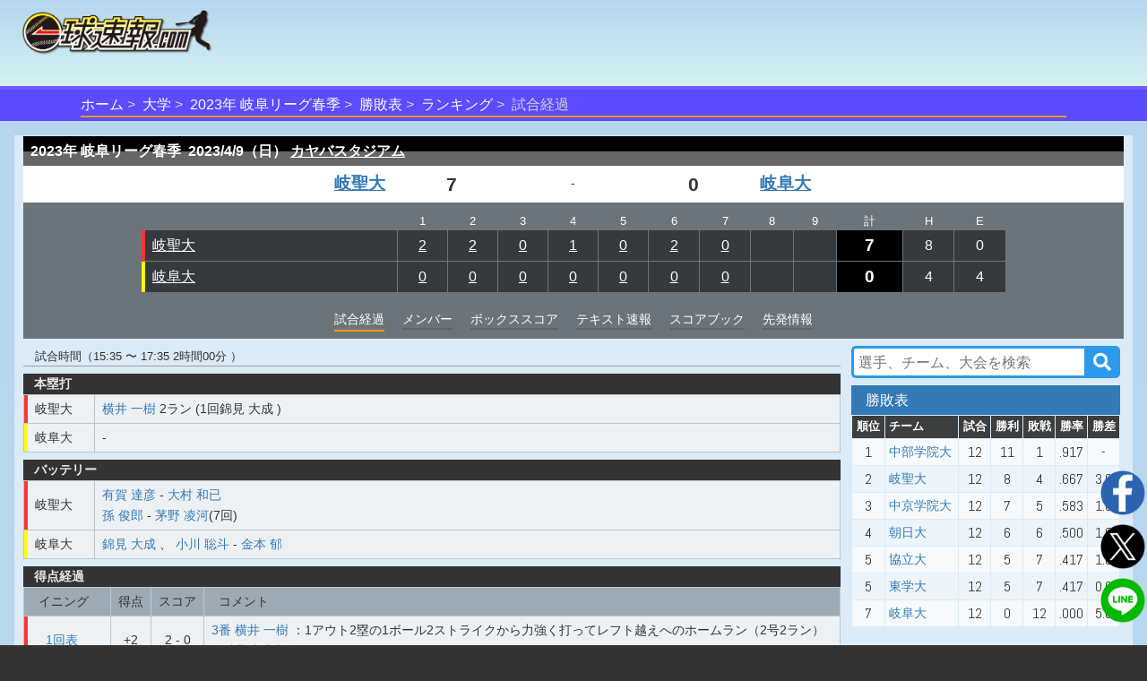

--- FILE ---
content_type: text/html;charset=UTF-8
request_url: https://baseball.omyutech.com/CupHomePageHistory.action?gameId=20235066100
body_size: 29832
content:
<!--©2017 OmyuTech. ALL RIGHTS RESERVED.-->


<!DOCTYPE html PUBLIC "-//W3C//DTD XHTML 1.0 Transitional//EN" "http://www.w3.org/TR/xhtml1/DTD/xhtml1-transitional.dtd">
<html>

<head>
<base href='https://baseball.omyutech.com/'/>
<meta http-equiv="Content-Type" content="text/html; charset=utf-8" />
<meta http-equiv="X-UA-Compatible" content="IE=edge" />
<meta name="viewport" content="width=device-width, initial-scale=1" />

<title>岐聖大 vs 岐阜大 試合経過-2023年度 東海地区大学野球連盟 岐阜学生野球リーグ 春季リーグ戦　 : 一球速報.com | OmyuTech</title>
<meta name="description" content="その一球を見逃すな! 2023年度 東海地区大学野球連盟 岐阜学生野球リーグ 春季リーグ戦　の試合を一球毎にリアルタイム配信中。打席ごとの全配球や、打球位置、走塁記録まで、スコアブックに記載しきれないほどの情報がいつでも確認できます。電子スコアブックが自動生成！データ分析機能も豊富！"/>
<meta name="title" content="岐聖大 vs 岐阜大 試合経過-2023年度 東海地区大学野球連盟 岐阜学生野球リーグ 春季リーグ戦　 : 一球速報.com | OmyuTech"/>

<meta name="keywords" content="リアルタイム,トーナメント,社会人,大学,高校,ジュニア,野球,速報,一球速報,甲子園,選手権,軟式,準硬式,ソフトボール,アマチュア" />
<meta name="news_keywords" content="リアルタイム,トーナメント,社会人,大学,高校,ジュニア,野球,速報,一球速報,甲子園,選手権,軟式,準硬式,ソフトボール,アマチュア" />
<meta name="robots" content="index, follow" />
<meta name="googlebot" content="index, follow" />

<meta name="twitter:card" content="summary_large_image" />
<meta name="twitter:site" content="@omyutech" />
<meta name="twitter:description" content="【2023年度 東海地区大学野球連盟 岐阜学生野球リーグ 春季リーグ戦　】
岐聖大 7-0 岐阜大
" />
<meta name="twitter:image" content="https://baseball.omyutech.com/webdata/snsshare/sns_public_image.png" />
<meta name="description" content="【2023年度 東海地区大学野球連盟 岐阜学生野球リーグ 春季リーグ戦　】
岐聖大 7-0 岐阜大
" />
<meta property="og:type" content="website"/>
<meta property="fb:app_id" content="703829649811138"/>
<meta property="og:url" content="" />
<meta property="og:title" content="一球速報" />
<meta property="og:description" content="【2023年度 東海地区大学野球連盟 岐阜学生野球リーグ 春季リーグ戦　】
岐聖大 7-0 岐阜大
(コールド) 
" />
<meta property="og:image" content="https://baseball.omyutech.com/webdata/snsshare/sns_public_image.png" />
<meta property="og:locale" content="ja_JP" />
<!--Fonts-->
<link href="https://fonts.googleapis.com/css?family=Abel" rel="stylesheet"/>
<!--CSS-->
<link rel='stylesheet' type='text/css' href='bootstrap/css/font-awesome.min.css'/>
<link rel='stylesheet' type='text/css' href="https://maxcdn.bootstrapcdn.com/bootstrap/3.3.7/css/bootstrap.min.css"/>
<link rel='stylesheet' type='text/css' href='css/sns.css?ver=20190429-1'/>
<link rel='stylesheet' type='text/css' href='icons/css/fontello.css'/>
<link rel='stylesheet' type='text/css' href='css/cuphomepage/common.css?ver=20230605'/>
<link rel='stylesheet' type='text/css' href='css/cuphomepage/gamelog.css?ver=20230605'/>
<link rel='stylesheet' type='text/css' href='css/cuphomepage/global_reset.css'/>
<link rel='stylesheet' type='text/css' href='css/cuphomepage/cuphomepage.css?ver=20240423-1'/>
<link rel='stylesheet' type='text/css' href="css/pagetopic.css?ver=20240422-1"/>
<link rel='stylesheet' type='text/css' href='css/jquery/viewer.min.css'/>

<!-- Google Tag Manager -->
<script>(function(w,d,s,l,i){w[l]=w[l]||[];w[l].push({'gtm.start':
new Date().getTime(),event:'gtm.js'});var f=d.getElementsByTagName(s)[0],
j=d.createElement(s),dl=l!='dataLayer'?'&l='+l:'';j.async=true;j.src=
'https://www.googletagmanager.com/gtm.js?id='+i+dl;f.parentNode.insertBefore(j,f);
})(window,document,'script','dataLayer','GTM-TR8ZJ82');</script>
<!-- End Google Tag Manager -->

<script async src="//pagead2.googlesyndication.com/pagead/js/adsbygoogle.js"></script>	

<!--JQuery-->
<script src="https://code.jquery.com/jquery-3.2.1.slim.min.js" integrity="sha384-KJ3o2DKtIkvYIK3UENzmM7KCkRr/rE9/Qpg6aAZGJwFDMVNA/GpGFF93hXpG5KkN" crossorigin="anonymous"></script>
<script src="https://cdnjs.cloudflare.com/ajax/libs/popper.js/1.12.3/umd/popper.min.js" integrity="sha384-vFJXuSJphROIrBnz7yo7oB41mKfc8JzQZiCq4NCceLEaO4IHwicKwpJf9c9IpFgh" crossorigin="anonymous"></script>
<script type="text/javascript" src="https://ajax.googleapis.com/ajax/libs/jquery/3.2.1/jquery.min.js"></script>
<script type="text/javascript" src="//cdnjs.cloudflare.com/ajax/libs/device.js/0.2.7/device.min.js"></script>
<script type="text/javascript" src="bootstrap/js/bootstrap.min.js"></script>
<script type="text/javascript" src="js/jquery/viewer.min.js"></script>

<script type="text/javascript" src="js/common.js?ver=20230604"></script>
<script type="text/javascript" src="js/cuphomepage/cuphomepage.js?ver=20240812"></script>
<script type="text/javascript" src="js/cuphomepage/cuphomepageHistory.js"></script>
<script type="text/javascript" src="js/cuphomepage/contentpos.js?ver=20220711"></script>
<script type="text/javascript" src="js/cuphomepage/const.js"></script>
<script type="text/javascript" src="js/login.js?ver=20180513"></script>
<script type="text/javascript" src="js/pageanalysis.js?ver=20221017"></script>
<script type="text/javascript" src="js/pagetopic.js?ver=20230725-2"></script>

<script type="text/javascript" src="./ns/omyu_inningscore.js?ver=20230502" charset="utf-8"></script>

<script>
	$(document).on('click','#div_showballdetail',function(e){
		showBallDetail(this);
	});
	$(document).on('click','#div_showplatephotos',function(e){
		showPlatePhotos(this);
	});
</script>

<style>
	table.runsco td a:hover{
		background-color:#f90;
	}
	td.grid_team a:hover{
		background-color:#f90;
	}
	.playername a{
		/*cursor: default;
		text-decoration: none !important;*/
	}
	/*.bgwhite a{
		cursor: default;
		text-decoration: none !important;
	}
	.grid_team a{
		cursor: default;
		text-decoration: none !important;
	}*/
	#tr_inning_0 td a,#tr_inning_1 td a{
		color:#fff;
		text-decoration:underline!important;
	}
	.return_top a{
		color:#fff;
		text-decoration:underline!important;
	}
	.bgwhite a{
		text-decoration: underline!important;
	}
	div.index{
		padding-top:4px;
		margin-bottom: 2px;
	}
	.skh_ground,
	.skh_ground_jingu,
	.skh_ground_hr,
	.skh_ground_hr_jingu{
		float:left;
		margin-left:10px;
		margin-top:18px;
	}
	.skh_ground_nop,
	.skh_ground_nop_jingu,
	.skh_ground_hr_nop,
	.skh_ground_hr_nop_jingu{
		margin-top:0px;
	}
	.skh_ground_jingu_nop,
	.skh_ground_hr_jingu_nop{
		margin-top:0px;
	}
	@media screen and (max-width: 480px){
		.skh_ground,
		.skh_ground_jingu,
		.skh_ground_hr,
		.skh_ground_hr_jingu{
			margin-top:-15px;
			margin-bottom:15px;
		}
		.skh_ground_nop,
		.skh_ground_nop_jingu,
		.skh_ground_nop,
		.skh_ground_hr_nop_jingu{
			margin-left:0px;
			margin-top:0px;
			margin-bottom:0px;
		}
		ul.member li table tr td.bench_n {
		    white-space: normal;
		    min-width: 100px;
		}
	}
	
	@media screen and (min-width:480px){
		.no_nav {
			bottom: 40px;
		    position: sticky;
		    align-self: flex-end;
		}
	}
</style>

</head>

<body onload="checkOSAndBrowser();initHistoryJson();">

<!-- Google Tag Manager (noscript) -->
<noscript><iframe src="https://www.googletagmanager.com/ns.html?id=GTM-TR8ZJ82"
height="0" width="0" style="display:none;visibility:hidden"></iframe></noscript>
<!-- End Google Tag Manager (noscript) -->

<input type="hidden" id="local_language" value="ja"/>
<input type="hidden" id="httpServerUrl" name="httpServerUrl" value="http://baseball.omyutech.com/cuphomepage/CupHomePageHistory.jsp"/>
<input type="hidden" id="httpServerUri" name="httpServerUri" value="/cuphomepage/CupHomePageHistory.jsp"/>

<input type="hidden" id="vp-page" value="game_history"/>
<input type="hidden" id="vp-key" value="20235066100"/>

<input type="hidden" id="cupId" name="cupId" value="20230005175"/>
<input type="hidden" id="cupKeyWord" name="cupKeyWord" value=""/>
<input type="hidden" id="gameId" name="gameId" value="20235066100"/>
<input type="hidden" id="rpFlag" name="rpFlag" value=""/>
<input type="hidden" id="intervalFlag" name="intervalFlag" value="Y"/>
<input type="hidden" id="inningPAFlag" name="inningPAFlag" value=""/>
<input type="hidden" id="refreshFlag" name="refreshFlag" value="N"/>
<input type="hidden" id="gameOverFlag" name="gameOverFlag" value="Y"/>
<input type="hidden" id="snsDesc" name="snsDesc" value="【2023年度 東海地区大学野球連盟 岐阜学生野球リーグ 春季リーグ戦　】
岐聖大 2 2 0  1 0 2  0 = 7
岐阜大 0 0 0  0 0 0  0 = 0
(コールド) 
"/>
<input type="hidden" id="fbSnsDesc" name="fbSnsDesc" value="【2023年度 東海地区大学野球連盟 岐阜学生野球リーグ 春季リーグ戦　】
岐聖大 7-0 岐阜大
(コールド) 
"/>
<input type="hidden" id="snsShortUrl" name="snsShortUrl" value=""/>
<input type="hidden" id="snsImage" name="snsImage" value="https://baseball.omyutech.com/webdata/snsshare/sns_public_image.png"/>
<input type="hidden" id="snsRandom" name="snsRandom" value="7EBF5Q3T"/>

<div id="wrapper">
	<div id="container">
		<!--ヘッダー S -->
		<!--©2017 OmyuTech. ALL RIGHTS RESERVED.-->



<link rel='stylesheet' type='text/css' href='css/cp_header.css?ver=20231120'/>
<link rel='stylesheet' type='text/css' href='css/menu.css?ver=20190427-1'/>

<style>
	@media screen and (max-width: 480px) {
		.sp_cup_name {
		    font-size: 115%;
	    	font-weight: bold;
	    }
    }
</style>
<header class="cupheader">
	<div class="header_logo">
		<a href="javascript:returnOmyuHome();">
			<img src="image/ikkyu/logo_ikkyu.png"/>
		</a>
	</div>
	
	
		<!-- 広告99-PC advs.adv99PC -->
		<div id="pc1" class="header_adv_pc">
		</div>
		<!-- 広告99-iPad advs.adv99PAD -->
		<div id="pad1" class="header_adv_ipad">
		</div>
		<!-- 広告99-SP advs.adv99SP-->
		<div id="sp1" class="header_adv_sp">
			<!-- 広告99-SP -->
			<style type="text/css">.adslot_1 {width: 300px !important; height: 70px !important; }</style><ins class="adsbygoogle adslot_1" style="display:block" data-ad-client="ca-pub-2689344768670316" data-ad-slot="5072990362"></ins>
		</div>
					
		<script>
			var w = $(window).width();
			var sp = 480;
			var pad = 768;
			var paddingTop = 10;
			if (w <= sp) {
				$("#pc1").remove();
				$("#pad1").remove();
			}
			else {
				$("#sp1").remove();
				if (w <= pad) {
					$("#pc1").remove();
				}
				else {
					$("#pad1").remove();
				}
			}
		</script>	
	
					
	<div class="header_login"  style="display: none">
		<input type="hidden" id="userId" name="userId" value=""/>
		<input type="hidden" id="hidUserName" name="hidUserName" value=""/>
		<a id="btn_login" class="login_btn" data-toggle="modal" data-id="B" data-target="#login">ログイン</a>
		<a id="btn_logout" href="#" class="login_btn dropdown-toggle" style="display:none;" data-toggle="dropdown" aria-expanded="true"><span id="userName"></span><span class="caret"></span></a>
		<ul class="dropdown-menu" role="menu" >
		    <!--<li><a href="javascript:toMyTeam();">マイチーム</a></li>-->
		    <li><a href="javascript:logout();">ログアウト</a></li>
		</ul>
	</div>
</header>

<div id="login" class="modal fade" role="dialog">
	<div class="modal-dialog" style="width:320px;height:370px;">
    	<div class="modal-content" style="padding:10px;">
      		<div id="loginModal" class="modal-body">
      			<div class="form-group text-left">
        			<input type="text" autofocus="true" class="form-control" id="loginuserId" name="loginuserId" placeholder="アカウントまたはメールアドレス" maxlength="32"/>
        		</div>
        		<div class="form-group text-left">
        			<input type="password" class="form-control" id="password" name="password" placeholder="パスワード" maxlength="16"/>
				</div>
      			<div id="register_name" class="form-group text-left" style="display:none;">
        			<input type="text" class="form-control" id="loginuserName" name="loginuserName" placeholder="名前" maxlength="32"/>
        		</div>
        		<div id="register_mail" class="form-group text-left" style="display:none;">
        			<input type="text" class="form-control" id="mail" name="mail" placeholder="メールアドレス"  maxlength="128"/>
				</div>
        		<div id="register_hint" class="form-group text-right" style="font-size:80%;text-decoration:underline;"><a href="javascript:showRegisterInfo(0);">新規登録</a></div>
        		<div id="register_comment" style="display:none;width:100%;">
        			<table style="width:100%;font-size:80%;">
        				<tr>
        					<td colspan="2" style="font-size:80%;">
        						 <div class="checkbox">
        						 	<label>
        						 		<input type="checkbox" onchange="doRegister(this);"/>
        						 		OmyuTechの<a style="text-decoration:underline;" href="javascript:openAgreeAndPrivacy(0);">利用規約</a>と<a style="text-decoration:underline;"href="javascript:openAgreeAndPrivacy(1);">プライバシー</a>に同意します。
        						 	</label>
       						 	</div>
        					</td>
        				</tr>
        			</table>
        		</div>
				<div id="errmsg" class="form-group text-left" style="display:none;font-size:75%;color:#ff0000;"></div>
				<div class="form-group text-center" style="margin-bottom:0px;">
        			<button id="btnRegister" type="button" class="btn btn-info" style="width:100%;display:none;" disabled onclick="register();">新規登録</button>
        			<button id="btnLogin" type="button" class="btn btn-info" style="width:100%;" onclick="login();">ログイン</button>
				</div>
				<div class="form-group text-right" style="text-align:right;font-size:80%;text-decoration:underline;">
					<a href="javascript:$('#login').modal('toggle');">キャンセル</a>
				</div>
				<div id="login_hint" class="form-group center" style="display:none;font-size:80%;text-decoration:underline;"><a href="javascript:showRegisterInfo(1);">既にお持ちの方はこちら</a></div>
				<input type="hidden" id="hidLoginSrc" value=""/>
      		</div>
    	</div>
  	</div>
</div>


	<!--ムラサキオビタイトル-->
	<div id="pc_menu" class="div_index" >
		<ul>
			<li><a href="javascript:returnOmyuHome();">ホーム</a></li>
		
			<li><a href="HomePageMain.action?catalog=U">大学</a></li>
		
		
			
			
			
			
			
			
			
			
			
			
			
			
			
			
			
			
			
			
			
			
			
			
			
			
			
			
			
			
			
			
				<li class="sp_cup_name"><a href="CupHomePageMain.action?cupId=20230005175">2023年 岐阜リーグ春季</a></li>
			
						
			
			
				
					<li><a href="CupHomePageRanking.action?cupId=20230005175">勝敗表</a></li>
					<li><a href="CupHomePagePersonRanking.action?cupId=20230005175">ランキング</a></li>
				
				
			
			
		
		
		
		
		
		
		
		
		
			<li class="lastItem">試合経過</li>
		
		</ul>
	</div>



	
		<!--content -->
		
		
			<section id="content">
				
				
				<div id="top-topic-cba"></div>
			
			<!--白半透明ボックス-->
			<div class="white_box full_width" style="padding:1px 10px 1px;">
<!-- ********************************************************************************************************************************************************** -->
<!-- 本日のメディア公開試合 
				<section id="public_game">
					
				</section>
				<div style="clear:both;height:2px;"></div>
				-->
<!-- ********************************************************************************************************************************************************** -->
<!-- テキスト情報-上部 -->
	

<!-- 基本情報 -->
				<section id="score_fixed">
					<div class="left" style="display:none;"><img src="image/cuphomepage/mainpage/h_eng_score.png" /></div>
					<div class="table-responsive">
						<table class="runsco">
							<tr id="tr_inning">
								<th class="runsco_header" colspan="5">
									<strong id="s_gamecup">2023年 岐阜リーグ春季&nbsp;</strong>
									<strong id="s_gamedate">2023/4/9（日）</strong>
									<strong id="s_stadiumname">
										<a href="javascript:jumpToStadiumHP('14392')">
											カヤバスタジアム
										</a>
									</strong>
								</th>
							</tr>
<!-- ********************************************************************************************************************************************************** -->
<!-- イニングデータ部分 -->
				
				
							<!--©2017 OmyuTech. ALL RIGHTS RESERVED.-->



<tr>
	
	
		<td class="bgwhite team right">
			<a style="" href="javascript:toCupHomePageCupTeamHP('56648','20230005175','M')">
				岐聖大
				
			</a>
		</td>
		<td id="td_visitorteam_score" class="bgwhite run right">
			
            	
                	
                		
                	
                	
                	7
                
                
            
		</td>
		<td class="bgwhite status center">-</td>
		<td id="td_hometeam_score" class="bgwhite run left">
			<!-- structs2 bug here -->
			
            	
                	
                		
                	
                	
                	<strong>0</strong>
                
                
            
		</td>
		<td class="bgwhite team left">
			<a style="" href="javascript:toCupHomePageCupTeamHP('56650','20230005175','M')">
				岐阜大
				
			</a>
		</td>
	
</tr> 
							<tr>
								<td class="grid" colspan="5">
									
									
									
									
									
									<table>
										<tr id="tr_inning_header" class="inn">
											<td></td>
											
												<td>1</td>
											
												<td>2</td>
											
												<td>3</td>
											
												<td>4</td>
											
												<td>5</td>
											
												<td>6</td>
											
												<td>7</td>
											
												<td>8</td>
											
												<td>9</td>
											
											<td>計</td>
											<td>H</td>
											<td>E</td>
										</tr>
										
											<tr id="tr_inning_0">
												
													<td class="grid_team carp">
														<a style="color:#ffffff;" href="javascript:toCupHomePageCupTeamHP('56648','20230005175','M');">岐聖大</a>
													</td>
												
												
												
													
														
															
															
																<td id="td_inning_0_0" name="td_inning_0" align="center">
																	<a href="javascript:void(0)" onclick="document.getElementById('inning_1_1_anchor').scrollIntoView();">2</a>
																</td>
															
														
														
													
													
												
													
														
															
															
																<td id="td_inning_0_1" name="td_inning_0" align="center">
																	<a href="javascript:void(0)" onclick="document.getElementById('inning_2_1_anchor').scrollIntoView();">2</a>
																</td>
															
														
														
													
													
												
													
														
															
															
																<td id="td_inning_0_2" name="td_inning_0" align="center">
																	<a href="javascript:void(0)" onclick="document.getElementById('inning_3_1_anchor').scrollIntoView();">0</a>
																</td>
															
														
														
													
													
												
													
														
															
															
																<td id="td_inning_0_3" name="td_inning_0" align="center">
																	<a href="javascript:void(0)" onclick="document.getElementById('inning_4_1_anchor').scrollIntoView();">1</a>
																</td>
															
														
														
													
													
												
													
														
															
															
																<td id="td_inning_0_4" name="td_inning_0" align="center">
																	<a href="javascript:void(0)" onclick="document.getElementById('inning_5_1_anchor').scrollIntoView();">0</a>
																</td>
															
														
														
													
													
												
													
														
															
															
																<td id="td_inning_0_5" name="td_inning_0" align="center">
																	<a href="javascript:void(0)" onclick="document.getElementById('inning_6_1_anchor').scrollIntoView();">2</a>
																</td>
															
														
														
													
													
												
													
														
															
															
																<td id="td_inning_0_6" name="td_inning_0" align="center">
																	<a href="javascript:void(0)" onclick="document.getElementById('inning_7_1_anchor').scrollIntoView();">0</a>
																</td>
															
														
														
													
													
												
													
														
														
															<td id="td_inning_0_7" name="td_inning_0"></td>
														
													
													
												
													
														
														
															<td id="td_inning_0_8" name="td_inning_0"></td>
														
													
													
												

												
													
														
													
													

													<td id="td_inning_sum_0" class="grid_run">
														<div title="三振0、四死球0">
															7
														</div>
													</td>
													<td id="td_inning_hit_0">8</td>
									                <td id="td_inning_error_0">0</td>
												
												
												
											</tr>
										
											<tr id="tr_inning_1">
												
												
													<td class="grid_team tigers">
														<a style="color:#ffffff;" href="javascript:toCupHomePageCupTeamHP('56650','20230005175','M');">岐阜大</a>
													</td>
												
												
													
														
															
															
																<td id="td_inning_1_0" name="td_inning_1" align="center">
																	<a href="javascript:void(0)" onclick="document.getElementById('inning_1_2_anchor').scrollIntoView();">0</a>
																</td>
															
														
														
													
													
												
													
														
															
															
																<td id="td_inning_1_1" name="td_inning_1" align="center">
																	<a href="javascript:void(0)" onclick="document.getElementById('inning_2_2_anchor').scrollIntoView();">0</a>
																</td>
															
														
														
													
													
												
													
														
															
															
																<td id="td_inning_1_2" name="td_inning_1" align="center">
																	<a href="javascript:void(0)" onclick="document.getElementById('inning_3_2_anchor').scrollIntoView();">0</a>
																</td>
															
														
														
													
													
												
													
														
															
															
																<td id="td_inning_1_3" name="td_inning_1" align="center">
																	<a href="javascript:void(0)" onclick="document.getElementById('inning_4_2_anchor').scrollIntoView();">0</a>
																</td>
															
														
														
													
													
												
													
														
															
															
																<td id="td_inning_1_4" name="td_inning_1" align="center">
																	<a href="javascript:void(0)" onclick="document.getElementById('inning_5_2_anchor').scrollIntoView();">0</a>
																</td>
															
														
														
													
													
												
													
														
															
															
																<td id="td_inning_1_5" name="td_inning_1" align="center">
																	<a href="javascript:void(0)" onclick="document.getElementById('inning_6_2_anchor').scrollIntoView();">0</a>
																</td>
															
														
														
													
													
												
													
														
															
															
																<td id="td_inning_1_6" name="td_inning_1" align="center">
																	<a href="javascript:void(0)" onclick="document.getElementById('inning_7_2_anchor').scrollIntoView();">0</a>
																</td>
															
														
														
													
													
												
													
														
														
															<td id="td_inning_1_7" name="td_inning_1"></td>
														
													
													
												
													
														
														
															<td id="td_inning_1_8" name="td_inning_1"></td>
														
													
													
												

												
													
														
													
													

													<td id="td_inning_sum_1" class="grid_run">
														<div title="三振0、四死球0">
															0
														</div>
													</td>
													<td id="td_inning_hit_1">4</td>
									                <td id="td_inning_error_1">4</td>
												
												
												
											</tr>
										
									</table>
									
								</td>
							</tr>
<!-- ********************************************************************************************************************************************************** -->
<!-- メニュー部分 -->
						
							<tr>
								<td colspan="5">
									<ul class="scoremenu">
										
											<li class="current">試合経過</li>
											
											
											
												<li><a href="javascript:toCupHomePagePage('2');">メンバー</a></li>
											
											<li><a href="javascript:toCupHomePagePage('3');">ボックススコア</a></li>
											<li><a href="javascript:toCupHomePagePage('8');">テキスト速報</a></li>
											<!-- 20180820 カップflagの第4位Yの場合、データ分析タブ表示しない -->
											
											
												<li><a href="javascript:toCupHomePagePage('11');">スコアブック</a></li>
											
										
										
											<li><a href= "javascript:toCupHomePagePage('10');">先発情報</a></li>
										
									</ul>
								</td>
							</tr>
							
						</table>
					</div>
				</section>

<!-- ********************************************************************************************************************************************************** -->
<!-- テキスト情報-下部 -->
			
									
			
			
<!-- 試合経過部分 -->
				<!-- GamePlateInfo -->
				
				
				
				

				<!-- GameNowPlateInfo -->
				
				
				
				

				
				
				
				

				
				
				
				
				
					
			
				<section id="gamelog" class="content_side">
					<div class="flex_ctrl">
						<!-- left content -->
						<div class="column_left">
			
				
					
						
						
							<div class="game_adv_top adv_pc">
								<!-- 広告１-PC -->
								
							</div>
						
					
					
<!-- ********************************************************************************************************************************************************** -->
					<!-- イニング得点モード -->
					
					<!-- イニング得点モード End -->
					
					<!-- 試合終了 -->
					
						<div style="border-bottom:1px solid rgba(0,0,0,0.3);margin-top:10px; font-size:0.8rem;"><span>　試合時間（15:35 〜 17:35   2時間00分 ）</span></div>
                    	<!-- 本塁打 -->
                    	<ul class="member1">
						<li>
							<div class="left rec_index">本塁打</div>
							<table>
								<tr>
								    <td class="grid_team carp">
								    	<a style="color:#333;" href="javascript:toCupHomePageCupTeamHP('56648','20230005175','M');">岐聖大</a>
								    </td>
									<td>
										<ul class="battery">
											<li class="homerun; padding-left:0px">
												
													
														
								    					<a href="javascript:toCupHomePagePlayerHP('2452117','56648');">横井 一樹</a>
								    					
								    					2ラン
									    				(1回錦見 大成
									    				)
													
												
												
											</li>
										</ul>
									</td>
								</tr>
								<tr>
								    <td class="grid_team tigers">
								    	<a style="color:#333;" href="javascript:toCupHomePageCupTeamHP('56650','20230005175','M');">岐阜大</a>
								    </td>
									<td>
										<ul class="battery">
											<li class="homerun; padding-left:0px">
												
												-
							    			</li>
										</ul>
									</td>
								</tr>
							</table>
						</li>
					</ul>
                    <!-- バッテリー -->
                    <ul class="member1">
						<li>
							<div class="left rec_index">バッテリー</div>
							<table>
								<tr>
								    <td class="grid_team carp">
								    	<a style="color:#333;" href="javascript:toCupHomePageCupTeamHP('56648','20230005175','M');">岐聖大</a>
								    </td>
									<td>
										<ul class="battery">
											<li class="homerun; padding-left:0px">
												
													
														
															
																
																<span style="font-weight:normal;"><a href="javascript:toCupHomePagePlayerHP('2452024','56648');">有賀 達彦</a></span>
															
														
															
														
														<span>-</span>
														
															
																
																<span style="font-weight:normal;"><a href="javascript:toCupHomePagePlayerHP('2452050','56648');">大村 和已</a></span>
															
														
															
														
														
															<span><br/></span>
														
													
														
															
																
																<span style="font-weight:normal;"><a href="javascript:toCupHomePagePlayerHP('2531780','56648');">孫 俊郎</a></span>
															
														
														<span>-</span>
														
															
																
																<span style="font-weight:normal;"><a href="javascript:toCupHomePagePlayerHP('2452057','56648');">茅野 凌河</a>(7回)</span>
															
														
														
													
												
												
											</li>
										</ul>
									</td>
								</tr>		
								<tr>
								    <td class="grid_team tigers">
								    	<a style="color:#333;" href="javascript:toCupHomePageCupTeamHP('56650','20230005175','M');">岐阜大</a>
								    </td>
									<td>
										<ul class="battery">
											<li class="homerun; padding-left:0px">
												
													
													    
													    	
																
																<span style="font-weight:normal;"><a href="javascript:toCupHomePagePlayerHP('2450267','56650');">錦見 大成</a></span>
															
														
													    	
																
																	<span>、</span>
																
																<span style="font-weight:normal;"><a href="javascript:toCupHomePagePlayerHP('2450259','56650');">小川 聡斗</a></span>
															
														
														<span>-</span>
														
															
																
																<span style="font-weight:normal;"><a href="javascript:toCupHomePagePlayerHP('2450260','56650');">金本 郁</a></span>
															
														
															
														
														
													
												
												
											</li>
										</ul>
									</td>
								</tr>	
							</table>
						</li>
					</ul>
					
                    <!-- スコアプレー -->
                    <ul class="member1">
						<li>
							<div class="left rec_index">得点経過</div>
							<table>
								<tr class="nowrap table_index">
									<td class="td_index">イニング</td>
									<td class="td_index" style="text-align:center">得点</td>
									<td class="td_index" style="text-align:center">スコア</td>
									<td class="td_index" style="padding-left:16px">コメント</td>
								</tr>
								
									
										<tr>
											
												
								   					<td rowspan="1" style="text-align:center" class="grid_team carp">
								   						<a href="javascript:void(0)" onclick="document.getElementById('inning_1_1_anchor').scrollIntoView();">1回表</a>
								   					</td>
												
												
											
								   			<td style="padding:4px 8px;text-align:center">+2</td>
								   			<td style="text-align:center" class="nowrap">2 - 0</td>
								   			<td>
								   				<a href="javascript:toCupHomePagePlayerHP('2452117','56648');">3番 横井 一樹</a>
								   				：1アウト2塁の1ボール2ストライクから力強く打ってレフト越えへのホームラン（2号2ラン）
								   				
								   				
								   					<span style="color:#ff0000">　岐聖大先制</span>
								   				
											</td>
										</tr>
									
								
									
										<tr>
											
												
								   					<td rowspan="2" style="text-align:center" class="grid_team carp">
								   						<a href="javascript:void(0)" onclick="document.getElementById('inning_2_1_anchor').scrollIntoView();">2回表</a>
								   					</td>
												
												
											
								   			<td style="padding:4px 8px;text-align:center">+1</td>
								   			<td style="text-align:center" class="nowrap">3 - 0</td>
								   			<td>
								   				<a href="javascript:toCupHomePagePlayerHP('2452091','56648');">8番 横尾 慎一郎</a>
								   				：ランナー2塁の2ボールから
								   				
													<a href="javascript:toCupHomePagePlayerHP('2450262','56648');">齋木 篤（遊）</a>	
													悪送球
								   				
								   				
											</td>
										</tr>
									
										<tr>
											
								   			<td style="padding:4px 8px;text-align:center">+1</td>
								   			<td style="text-align:center" class="nowrap">4 - 0</td>
								   			<td>
								   				<a href="javascript:toCupHomePagePlayerHP('2452072','56648');">1番 原田 和紀</a>
								   				：1アウト3塁の1ボールから右中間へ打ってツーベースヒット
								   				
								   				
											</td>
										</tr>
									
								
									
										<tr>
											
												
								   					<td rowspan="1" style="text-align:center" class="grid_team carp">
								   						<a href="javascript:void(0)" onclick="document.getElementById('inning_4_1_anchor').scrollIntoView();">4回表</a>
								   					</td>
												
												
											
								   			<td style="padding:4px 8px;text-align:center">+1</td>
								   			<td style="text-align:center" class="nowrap">5 - 0</td>
								   			<td>
								   				<a href="javascript:toCupHomePagePlayerHP('2452072','56648');">1番 原田 和紀</a>
								   				：1アウト1,3塁の2ボール1ストライクからセンター前へ打ってヒット
								   				
								   				
											</td>
										</tr>
									
								
									
										<tr>
											
												
								   					<td rowspan="1" style="text-align:center" class="grid_team carp">
								   						<a href="javascript:void(0)" onclick="document.getElementById('inning_6_1_anchor').scrollIntoView();">6回表</a>
								   					</td>
												
												
											
								   			<td style="padding:4px 8px;text-align:center">+2</td>
								   			<td style="text-align:center" class="nowrap">7 - 0</td>
								   			<td>
								   				<a href="javascript:toCupHomePagePlayerHP('2452059','56648');">5番 前田 大成</a>
								   				：2アウト満塁の2ボール1ストライクからレフトへ打ってヒット
								   				
								   				
											</td>
										</tr>
									
								
							</table>
						</li>
					</ul>
					<!-- スターティングメンバー部分 -->
                   	<div class="left rec_index" style="font-size: 90%;margin-top: 8px;">スターティングメンバー</div>
					<ul class="member" style="margin: 0;">
						<li style="margin-top: 0;">
							<table>
								<tr>
									
										<th colspan="6" class="member_header carp">岐聖大</th>
									
									
								</tr>
								<tr>
									<td>打順</td>
									<td>位置</td>
									<td class="bench_n">選手名</td>
									<td>背番号</td>
									
										<td>学年</td>
									
									<td>投/打</td>
								</tr>
								
									<tr>
									
									
										<td>1</td>
										<td>左</td>
										<td class="bench_n">
											<a href="javascript:toCupHomePagePlayerHP('2452072','56648');">
												原田 和紀
											</a>
										</td>
										<td>9</td>
										
											<td>4年</td>
										
										<td>右/左</td>
									
									</tr>
								
									<tr>
									
									
										<td>2</td>
										<td>二</td>
										<td class="bench_n">
											<a href="javascript:toCupHomePagePlayerHP('2452064','56648');">
												内田 力斗
											</a>
										</td>
										<td>4</td>
										
											<td>4年</td>
										
										<td>右/左</td>
									
									</tr>
								
									<tr>
									
									
										<td>3</td>
										<td>中</td>
										<td class="bench_n">
											<a href="javascript:toCupHomePagePlayerHP('2452117','56648');">
												横井 一樹
											</a>
										</td>
										<td>10</td>
										
											<td>4年</td>
										
										<td>右/右</td>
									
									</tr>
								
									<tr>
									
									
										<td>4</td>
										<td>指</td>
										<td class="bench_n">
											<a href="javascript:toCupHomePagePlayerHP('2452069','56648');">
												富井 新大
											</a>
										</td>
										<td>1</td>
										
											<td>4年</td>
										
										<td>右/左</td>
									
									</tr>
								
									<tr>
									
									
										<td>5</td>
										<td>右</td>
										<td class="bench_n">
											<a href="javascript:toCupHomePagePlayerHP('2452059','56648');">
												前田 大成
											</a>
										</td>
										<td>8</td>
										
											<td>2年</td>
										
										<td>右/右</td>
									
									</tr>
								
									<tr>
									
									
										<td>6</td>
										<td>一</td>
										<td class="bench_n">
											<a href="javascript:toCupHomePagePlayerHP('2452076','56648');">
												矢岸 淳
											</a>
										</td>
										<td>3</td>
										
											<td>4年</td>
										
										<td>右/左</td>
									
									</tr>
								
									<tr>
									
									
										<td>7</td>
										<td>三</td>
										<td class="bench_n">
											<a href="javascript:toCupHomePagePlayerHP('2452077','56648');">
												山本 瑞記
											</a>
										</td>
										<td>6</td>
										
											<td>4年</td>
										
										<td>右/右</td>
									
									</tr>
								
									<tr>
									
									
										<td>8</td>
										<td>遊</td>
										<td class="bench_n">
											<a href="javascript:toCupHomePagePlayerHP('2452091','56648');">
												横尾 慎一郎
											</a>
										</td>
										<td>7</td>
										
											<td>3年</td>
										
										<td>右/右</td>
									
									</tr>
								
									<tr>
									
									
										<td>9</td>
										<td>捕</td>
										<td class="bench_n">
											<a href="javascript:toCupHomePagePlayerHP('2452050','56648');">
												大村 和已
											</a>
										</td>
										<td>22</td>
										
											<td>4年</td>
										
										<td>右/右</td>
									
									</tr>
								
									<tr>
									
									
										<td></td>
										<td>投</td>
										<td class="bench_n">
											<a href="javascript:toCupHomePagePlayerHP('2452024','56648');">
												有賀 達彦
											</a>
										</td>
										<td>14</td>
										
											<td>3年</td>
										
										<td>左/左</td>
									
									</tr>
								
							</table>
						</li>
						<li style="margin-top: 0;">
							<table>
								<tr>
									
										<th colspan="6" class="member_header tigers">岐阜大</th>
									
									
								</tr>
								<tr>
									<td>打順</td>
									<td>位置</td>
									<td class="bench_n">選手名</td>
									<td>背番号</td>
									
										<td>学年</td>
									
									<td>投/打</td>
								</tr>
								
									<tr>
										
										
											<td>1</td>
											<td >中</td>
											<td class="bench_n">
												<a href="javascript:toCupHomePagePlayerHP('2450264','56650');">
													赤木 蓮
												</a>
											</td>
											<td>2</td>
											
												<td>3年</td>
											
											<td>右/左</td>
										
									</tr>
								
									<tr>
										
										
											<td>2</td>
											<td >捕</td>
											<td class="bench_n">
												<a href="javascript:toCupHomePagePlayerHP('2450260','56650');">
													金本 郁
												</a>
											</td>
											<td>27</td>
											
												<td>4年</td>
											
											<td>右/右</td>
										
									</tr>
								
									<tr>
										
										
											<td>3</td>
											<td >三</td>
											<td class="bench_n">
												<a href="javascript:toCupHomePagePlayerHP('2450263','56650');">
													田辺 諒也
												</a>
											</td>
											<td>24</td>
											
												<td>4年</td>
											
											<td>右/左</td>
										
									</tr>
								
									<tr>
										
										
											<td>4</td>
											<td >右</td>
											<td class="bench_n">
												<a href="javascript:toCupHomePagePlayerHP('2450266','56650');">
													小西 颯太
												</a>
											</td>
											<td>8</td>
											
												<td>3年</td>
											
											<td>右/右</td>
										
									</tr>
								
									<tr>
										
										
											<td>5</td>
											<td >指</td>
											<td class="bench_n">
												<a href="javascript:toCupHomePagePlayerHP('2450259','56650');">
													小川 聡斗
												</a>
											</td>
											<td>20</td>
											
												<td>4年</td>
											
											<td>右/右</td>
										
									</tr>
								
									<tr>
										
										
											<td>6</td>
											<td >遊</td>
											<td class="bench_n">
												<a href="javascript:toCupHomePagePlayerHP('2450262','56650');">
													齋木 篤
												</a>
											</td>
											<td>10</td>
											
												<td>4年</td>
											
											<td>右/右</td>
										
									</tr>
								
									<tr>
										
										
											<td>7</td>
											<td >一</td>
											<td class="bench_n">
												<a href="javascript:toCupHomePagePlayerHP('2450268','56650');">
													西崎 凌平
												</a>
											</td>
											<td>5</td>
											
												<td>3年</td>
											
											<td>右/右</td>
										
									</tr>
								
									<tr>
										
										
											<td>8</td>
											<td >左</td>
											<td class="bench_n">
												<a href="javascript:toCupHomePagePlayerHP('2450265','56650');">
													安藤 翔太
												</a>
											</td>
											<td>9</td>
											
												<td>3年</td>
											
											<td>右/右</td>
										
									</tr>
								
									<tr>
										
										
											<td>9</td>
											<td >二</td>
											<td class="bench_n">
												<a href="javascript:toCupHomePagePlayerHP('2450269','56650');">
													馬淵 勝己
												</a>
											</td>
											<td>1</td>
											
												<td>3年</td>
											
											<td>右/左</td>
										
									</tr>
								
									<tr>
										
										
											<td></td>
											<td >投</td>
											<td class="bench_n">
												<a href="javascript:toCupHomePagePlayerHP('2450267','56650');">
													錦見 大成
												</a>
											</td>
											<td>18</td>
											
												<td>3年</td>
											
											<td>左/左</td>
										
									</tr>
								
							</table>
						</li>
					</ul>
				<!-- 20230507 元の勝ち越し -->
				
					<div class="game_adv_top">
						<!-- 広告4-PC/SP -->
						
					</div>
				
				
					<div id="div_his" class="skh_ball_his_t" style="width:100%;"><!--remove180904 table-responsive-->
						
							
							
							
							
								
								
								
								<table id="" border="0" cellspacing="0" cellpadding="2">
									
										<tr class="skh_mjskh_tb_tr carp" id="inning_1_1">
									
									
										<td colspan="3" style="position:relative;padding-left:10px;font-weight:bold;">
											<!--add180904 -->
											<span id="inning_1_1_anchor" class="inn_anchor"></span>
											<ul class="index_flex">
												<li>
													
														&nbsp;&nbsp;1回表&nbsp;岐聖大
													
													
												</li>
												<li>
													<span class="return_top"><a href="javascript:void(0)" onclick="document.getElementById('tr_inning').scrollIntoView();">TOPへ</a></span>
												</li>
											</ul>
											<!--add180904 -->
										</td>
									</tr>
									<!-- 球情報 -->
									
									
										
										    
										    
										    	
										    	<!--©2017 OmyuTech. ALL RIGHTS RESERVED.-->




<tr>
	<!-- 
	<td id="bh_td_20235066100-011010100" rowspan="2" width="60" height="65">
	
		<img src="image/cuphomepage/mainpage/icon_ikkyu_bat_l.png" />
	
	
	</td>
	 -->
	<td class="playername" style="padding: 8px 10px;">
		1番
		
			<a href="javascript:toCupHomePagePlayerHP('2452072','56648')">
				原田 和紀(左)
			</a>
		
		
	</td>
	<td class="bp_sy_pn">
		
			<span>左打</span>
		
		
		
		
			<span class="bp_sy_pn">投手:<a href="javascript:toCupHomePagePlayerHP('2450267','56650');">錦見 大成</a></span>
		
		
	</td>
</tr>
<tr id="bh_tr_c_20235066100-011010100">
	<td width="150" style="padding-left:10px;">
		
			
			
			
				<!-- 普通の打席結果 -->
				<div id="div_showballdetail" ballid="20235066100-011010100" style="width:140px;height:25px;line-height:25px;border:0pt solid #c6c6c6;text-align:center;background-color:#373737;color:#ffffff;">
					
					
						<div class="result"><span>
							右飛</span>
						</div>
					
					<div style="float:right;">
						<span>
							
								<img id="iad_20235066100-011010100" style="display:none;" width="20" height="25" src="image/common/down_white.png" />
								<img id="iau_20235066100-011010100" width="20" height="25" src="image/common/up_white.png" />
							
							
						</span>
					</div>
				</div>
			
		
		
	</td>
	<td class="playinfo" style="position: relative;">
		<div>
			<span style="color:#333;">１アウト走者なし</span>
		</div>
		
	</td>
</tr>


	<tr id="bh_tr_d_20235066100-011010100" isShow="1">


	<td colspan="3" align="">
		<!-- 固定DIV -->
		<div class="pa_info" style="">
			
			
				<div class="skh_ballhis_r_nop">
			
				<!-- 投球イベント -->
				
					<span style="font-weight:bold;padding-left:18px;padding-bottom:5px;color:#333;">
						ノーアウト走者なし
					</span><br />
				
				<!-- 打席結果リスト -->
				
				
				
				
					<div class="his-oneball">
						<span class="ob-ball skh_result_ball">
							1
						</span>
						<div class="ob-content">
							<div class="ob-line">
								
								
									<span>ボール</span>
								
								
									<span>
										1-0
										
										
									</span>
								
							</div>
						
						</div>
					</div>
					
						
					
					
					
						
					
				
					<div class="his-oneball">
						<span class="ob-ball skh_result_ball">
							2
						</span>
						<div class="ob-content">
							<div class="ob-line">
								
								
									<span>ボール</span>
								
								
									<span>
										2-0
										
										
									</span>
								
							</div>
						
						</div>
					</div>
					
						
					
					
					
						
					
				
					<div class="his-oneball">
						<span class="ob-ball skh_result_inplay">
							3
						</span>
						<div class="ob-content">
							<div class="ob-line">
								
									<span style="font-weight:bold;">
										右飛
									</span>
								
								
								
							</div>
						
						</div>
					</div>
					
						
							
							
								<span style="padding-bottom:5px;padding-left:18px;font-weight:bold;">
									打者アウト
								</span><br />
							
						
					
					
					
					
				
				
					<span style="font-weight:bold;padding-left:18px;padding-bottom:5px;color:#333;">
						１アウト走者なし
					</span>
				
			</div>
			
			<!-- 20180418 打撃点 -->
			
				
				
					
					
						
						
							<div class="skh_ground skh_ground_nop skh_noground">
						
					
				
					
						<div class="skh_ground_OFR"
							 style="height:76.56806849772899px;width:33.68995013900075px;
								   left:63.65502493049962px;top:56.43193150227101px;
								   transform-origin:center bottom;transform:rotate(28.0deg);">
						</div>
					
					<!-- 走者 -->
					
					
					
				</div>
			
		</div>
	</td>
</tr>




<tr>
	<td colspan="3">
		<div style="height:1px;margin:4px 0 5px;background-color:#c6c6c6"/>
	</td>
</tr> 
											
										
									
										
									
										
									
										
										    
										    
										    	
										    	<!--©2017 OmyuTech. ALL RIGHTS RESERVED.-->




<tr>
	<!-- 
	<td id="bh_td_20235066100-011020100" rowspan="2" width="60" height="65">
	
		<img src="image/cuphomepage/mainpage/icon_ikkyu_bat_l.png" />
	
	
	</td>
	 -->
	<td class="playername" style="padding: 8px 10px;">
		2番
		
			<a href="javascript:toCupHomePagePlayerHP('2452064','56648')">
				内田 力斗(二)
			</a>
		
		
	</td>
	<td class="bp_sy_pn">
		
			<span>左打</span>
		
		
		
		
			<span class="bp_sy_pn">投手:<a href="javascript:toCupHomePagePlayerHP('2450267','56650');">錦見 大成</a></span>
		
		
	</td>
</tr>
<tr id="bh_tr_c_20235066100-011020100">
	<td width="150" style="padding-left:10px;">
		
			
			
				<!-- 安打赤色打席結果 -->
				<div id="div_showballdetail" ballid="20235066100-011020100" style="width:140px;height:25px;line-height:25px;border:0pt solid #c6c6c6;text-align:center;background-color:#ff3232;color:#ffffff;">
					
					
						<div class="result"><span>
							遊安</span>
						</div>
					
					<div style="float:right;">
						<span>
							<img id="iad_20235066100-011020100" style="display:none;" width="20" height="25" src="image/common/down_white.png" />
							<img id="iau_20235066100-011020100" width="20" height="25" src="image/common/up_white.png" />
						</span>	
					</div>
				</div>
			
			
		
		
	</td>
	<td class="playinfo" style="position: relative;">
		<div>
			<span style="color:#333;">１アウト１塁</span>
		</div>
		
	</td>
</tr>


	<tr id="bh_tr_d_20235066100-011020100" isShow="1">


	<td colspan="3" align="">
		<!-- 固定DIV -->
		<div class="pa_info" style="">
			
			
				<div class="skh_ballhis_r_nop">
			
				<!-- 投球イベント -->
				
					<span style="font-weight:bold;padding-left:18px;padding-bottom:5px;color:#333;">
						１アウト走者なし
					</span><br />
				
				<!-- 打席結果リスト -->
				
				
				
				
					<div class="his-oneball">
						<span class="ob-ball skh_result_buntstk">
							1
						</span>
						<div class="ob-content">
							<div class="ob-line">
								
								
									<span>ストライク</span>
								
								
									<span>
										0-1
										
										
									</span>
								
							</div>
						
						</div>
					</div>
					
						
					
					
					
						
					
				
					<div class="his-oneball">
						<span class="ob-ball skh_result_foul">
							2
						</span>
						<div class="ob-content">
							<div class="ob-line">
								
								
									<span>ファウル</span>
								
								
									<span>
										0-2
										
										
									</span>
								
							</div>
						
						</div>
					</div>
					
						
					
					
					
						
					
				
					<div class="his-oneball">
						<span class="ob-ball skh_result_ball">
							3
						</span>
						<div class="ob-content">
							<div class="ob-line">
								
								
									<span>ボール</span>
								
								
									<span>
										1-2
										
										
									</span>
								
							</div>
						
						</div>
					</div>
					
						
					
					
					
						
					
				
					<div class="his-oneball">
						<span class="ob-ball skh_result_inplay">
							4
						</span>
						<div class="ob-content">
							<div class="ob-line">
								
									<span style="font-weight:bold;">
										遊安
									</span>
								
								
								
							</div>
						
						</div>
					</div>
					
						
					
					
					
					
				
				
					<span style="font-weight:bold;padding-left:18px;padding-bottom:5px;color:#333;">
						１アウト１塁
					</span>
				
			</div>
			
			<!-- 20180418 打撃点 -->
			
				
				
					
					
						
						
							<div class="skh_ground skh_ground_nop skh_noground">
						
					
				
					
						<div class="skh_ground_HGL"
							 style="height:46.05782522286099px;width:20.265443098058835px;
								   left:70.36727845097059px;top:86.942174777139px;
								   transform-origin:center bottom;transform:rotate(-24.0deg);">
						</div>
					
					<!-- 走者 -->
					
					
					
						<div class="hit_runner_name_1" style="left:80px;top:88px;">
							<span>内田(力)</span>
						</div>
					
				</div>
			
		</div>
	</td>
</tr>




<tr>
	<td colspan="3">
		<div style="height:1px;margin:4px 0 5px;background-color:#c6c6c6"/>
	</td>
</tr> 
											
										
									
										
									
										
									
										
									
										
										    
										    
										    	
										    	<!--©2017 OmyuTech. ALL RIGHTS RESERVED.-->




<tr>
	<!-- 
	<td id="bh_td_20235066100-011030100" rowspan="2" width="60" height="65">
	
	
		<img src="image/cuphomepage/mainpage/icon_ikkyu_bat_r.png" />
	
	</td>
	 -->
	<td class="playername" style="padding: 8px 10px;">
		3番
		
			<a href="javascript:toCupHomePagePlayerHP('2452117','56648')">
				横井 一樹(中)
			</a>
		
		
	</td>
	<td class="bp_sy_pn">
		
		
			<span>右打</span>
		
		
		
			<span class="bp_sy_pn">投手:<a href="javascript:toCupHomePagePlayerHP('2450267','56650');">錦見 大成</a></span>
		
		
	</td>
</tr>
<tr id="bh_tr_c_20235066100-011030100">
	<td width="150" style="padding-left:10px;">
		
			
				<!-- 得点青色打席結果 -->
				<div id="div_showballdetail" ballid="20235066100-011030100" style="width:140px;height:25px;line-height:25px;border:0pt solid #c6c6c6;text-align:center;background-color:#0033ca;color:#ffffff;">
					
					
						<div class="result"><span>
							左越本</span>
						</div>
					
					<div style="float:right;">
						<span>
							<img id="iad_20235066100-011030100" style="display:none;" width="20" height="25" src="image/common/down_white.png" />
							<img id="iau_20235066100-011030100" width="20" height="25" src="image/common/up_white.png" />
						</span>
					</div>
				</div>
			
			
			
		
		
	</td>
	<td class="playinfo" style="position: relative;">
		<div>
			<span style="color:#333;">１アウト走者なし</span>
		</div>
		
			<div>
				<span style="padding-left:6px;color:#ff3232;">+2点</span>

				
					
					
						
							<span class="playscore">
								<span style="padding-left:8px;color:#ff3232;">2</span>
								-
								<span style="">0</span>
							</span>
						
						
					
				
			</div>
		
	</td>
</tr>


	<tr id="bh_tr_d_20235066100-011030100" isShow="1">


	<td colspan="3" align="">
		<!-- 固定DIV -->
		<div class="pa_info" style="">
			
			
				<div class="skh_ballhis_r_nop">
			
				<!-- 投球イベント -->
				
					<span style="font-weight:bold;padding-left:18px;padding-bottom:5px;color:#333;">
						１アウト１塁
					</span><br />
				
				<!-- 打席結果リスト -->
				
				
				
				
					<div class="his-oneball">
						<span class="ob-ball skh_result_ball">
							1
						</span>
						<div class="ob-content">
							<div class="ob-line">
								
								
									<span>ボール</span>
								
								
									<span>
										1-0
										
										
									</span>
								
							</div>
						
						</div>
					</div>
					
						
					
					
					
						
					
				
					<div class="his-oneball">
						<span class="ob-ball skh_result_foul">
							2
						</span>
						<div class="ob-content">
							<div class="ob-line">
								
								
									<span>ファウル</span>
								
								
									<span>
										1-1
										
										
									</span>
								
							</div>
						
						</div>
					</div>
					
						
					
					
					
						
					
				
					<div class="his-oneball">
						<span class="ob-ball skh_result_buntstk">
							3
						</span>
						<div class="ob-content">
							<div class="ob-line">
								
								
									<span>ストライク</span>
								
								
									<span>
										1-2
										
										
									</span>
								
							</div>
						
						</div>
					</div>
					
						
							
							
								<span style="padding-bottom:5px;padding-left:18px;font-weight:bold;">
									内田(力)盗塁
								</span><br />
							
						
					
					
					
						
							<span style="padding-left:18px;padding-bottom:5px;color:#333;">
								１アウト２塁
							</span><br />
						
					
				
					<div class="his-oneball">
						<span class="ob-ball skh_result_inplay">
							4
						</span>
						<div class="ob-content">
							<div class="ob-line">
								
									<span style="font-weight:bold;">
										左越本
									</span>
								
								
								
							</div>
						
						</div>
					</div>
					
						
							
								<span style="padding-bottom:5px;padding-left:18px;font-weight:bold;color:#ff3232;">
									+2
								</span>
								<span style="padding-bottom:5px;font-weight:bold;">
									(横井,内田(力))
								</span><br />
							
							
						
					
					
					
					
				
				
					<span style="font-weight:bold;padding-left:18px;padding-bottom:5px;color:#333;">
						１アウト走者なし
					</span>
				
			</div>
			
			<!-- 20180418 打撃点 -->
			
				
					
					
						
						
						
							<div class="skh_ground_hr skh_ground_hr_nop skh_noground">
						
					
				
				
					
						<div class="skh_ground_HFL"
							 style="height:112.12308572631497px;width:49.33415771957859px;
								   left:55.8329211402107px;top:20.87691427368503px;
								   transform-origin:center bottom;transform:rotate(-36.0deg);">
						</div>
					
					<!-- 走者 -->
					
					
					
				</div>
			
		</div>
	</td>
</tr>



	<tr>
		<td colspan="3" style="margin-top:4px;">
			
			
				<div class="game_adv_top adv_pc">
					<!-- 広告4-勝ち越し-PC -->
					
				</div>
			
		</td>
	</tr>


<tr>
	<td colspan="3">
		<div style="height:1px;margin:4px 0 5px;background-color:#c6c6c6"/>
	</td>
</tr> 
											
										
									
										
									
										
									
										
									
										
										    
										    
										    	
										    	<!--©2017 OmyuTech. ALL RIGHTS RESERVED.-->




<tr>
	<!-- 
	<td id="bh_td_20235066100-011040100" rowspan="2" width="60" height="65">
	
		<img src="image/cuphomepage/mainpage/icon_ikkyu_bat_l.png" />
	
	
	</td>
	 -->
	<td class="playername" style="padding: 8px 10px;">
		4番
		
			<a href="javascript:toCupHomePagePlayerHP('2452069','56648')">
				富井 新大(指)
			</a>
		
		
	</td>
	<td class="bp_sy_pn">
		
			<span>左打</span>
		
		
		
		
			<span class="bp_sy_pn">投手:<a href="javascript:toCupHomePagePlayerHP('2450267','56650');">錦見 大成</a></span>
		
		
	</td>
</tr>
<tr id="bh_tr_c_20235066100-011040100">
	<td width="150" style="padding-left:10px;">
		
			
			
			
				<!-- 普通の打席結果 -->
				<div id="div_showballdetail" ballid="20235066100-011040100" style="width:140px;height:25px;line-height:25px;border:0pt solid #c6c6c6;text-align:center;background-color:#373737;color:#ffffff;">
					
					
						<div class="result"><span>
							二飛</span>
						</div>
					
					<div style="float:right;">
						<span>
							
							
								<img id="iad_20235066100-011040100" width="20" height="25" src="image/common/down_white.png" />
								<img id="iau_20235066100-011040100" style="display:none;" width="20" height="25" src="image/common/up_white.png" />
							
						</span>
					</div>
				</div>
			
		
		
	</td>
	<td class="playinfo" style="position: relative;">
		<div>
			<span style="color:#333;">２アウト走者なし</span>
		</div>
		
	</td>
</tr>



	<tr id="bh_tr_d_20235066100-011040100" style="display:none;" isShow="0">

	<td colspan="3" align="">
		<!-- 固定DIV -->
		<div class="pa_info" style="">
			
			
				<div class="skh_ballhis_r_nop">
			
				<!-- 投球イベント -->
				
					<span style="font-weight:bold;padding-left:18px;padding-bottom:5px;color:#333;">
						１アウト走者なし
					</span><br />
				
				<!-- 打席結果リスト -->
				
				
				
				
					<div class="his-oneball">
						<span class="ob-ball skh_result_ball">
							1
						</span>
						<div class="ob-content">
							<div class="ob-line">
								
								
									<span>ボール</span>
								
								
									<span>
										1-0
										
										
									</span>
								
							</div>
						
						</div>
					</div>
					
						
					
					
					
						
					
				
					<div class="his-oneball">
						<span class="ob-ball skh_result_buntstk">
							2
						</span>
						<div class="ob-content">
							<div class="ob-line">
								
								
									<span>ストライク</span>
								
								
									<span>
										1-1
										
										
									</span>
								
							</div>
						
						</div>
					</div>
					
						
					
					
					
						
					
				
					<div class="his-oneball">
						<span class="ob-ball skh_result_inplay">
							3
						</span>
						<div class="ob-content">
							<div class="ob-line">
								
									<span style="font-weight:bold;">
										二飛
									</span>
								
								
								
							</div>
						
						</div>
					</div>
					
						
							
							
								<span style="padding-bottom:5px;padding-left:18px;font-weight:bold;">
									打者アウト
								</span><br />
							
						
					
					
					
					
				
				
					<span style="font-weight:bold;padding-left:18px;padding-bottom:5px;color:#333;">
						２アウト走者なし
					</span>
				
			</div>
			
			<!-- 20180418 打撃点 -->
			
				
				
					
					
						
						
							<div class="skh_ground skh_ground_nop skh_noground">
						
					
				
					
						<div class="skh_ground_OFR"
							 style="height:52.23593540103399px;width:22.983811576454954px;
								   left:69.00809421177252px;top:80.764064598966px;
								   transform-origin:center bottom;transform:rotate(15.0deg);">
						</div>
					
					<!-- 走者 -->
					
					
					
				</div>
			
		</div>
	</td>
</tr>




<tr>
	<td colspan="3">
		<div style="height:1px;margin:4px 0 5px;background-color:#c6c6c6"/>
	</td>
</tr> 
											
										
									
										
									
										
									
										
										    
										    
										    	
										    	<!--©2017 OmyuTech. ALL RIGHTS RESERVED.-->




<tr>
	<!-- 
	<td id="bh_td_20235066100-011050100" rowspan="2" width="60" height="65">
	
	
		<img src="image/cuphomepage/mainpage/icon_ikkyu_bat_r.png" />
	
	</td>
	 -->
	<td class="playername" style="padding: 8px 10px;">
		5番
		
			<a href="javascript:toCupHomePagePlayerHP('2452059','56648')">
				前田 大成(右)
			</a>
		
		
	</td>
	<td class="bp_sy_pn">
		
		
			<span>右打</span>
		
		
			<span class="bp_sy_pn">4年</span>
		
		
			<span class="bp_sy_pn">投手:<a href="javascript:toCupHomePagePlayerHP('2450267','56650');">錦見 大成</a></span>
		
		
	</td>
</tr>
<tr id="bh_tr_c_20235066100-011050100">
	<td width="150" style="padding-left:10px;">
		
			
			
			
				<!-- 普通の打席結果 -->
				<div id="div_showballdetail" ballid="20235066100-011050100" style="width:140px;height:25px;line-height:25px;border:0pt solid #c6c6c6;text-align:center;background-color:#373737;color:#ffffff;">
					
					
						<div class="result"><span>
							三ゴ失</span>
						</div>
					
					<div style="float:right;">
						<span>
							
							
								<img id="iad_20235066100-011050100" width="20" height="25" src="image/common/down_white.png" />
								<img id="iau_20235066100-011050100" style="display:none;" width="20" height="25" src="image/common/up_white.png" />
							
						</span>
					</div>
				</div>
			
		
		
	</td>
	<td class="playinfo" style="position: relative;">
		<div>
			<span style="color:#333;">２アウト１塁</span>
		</div>
		
	</td>
</tr>



	<tr id="bh_tr_d_20235066100-011050100" style="display:none;" isShow="0">

	<td colspan="3" align="">
		<!-- 固定DIV -->
		<div class="pa_info" style="">
			
			
				<div class="skh_ballhis_r_nop">
			
				<!-- 投球イベント -->
				
					<span style="font-weight:bold;padding-left:18px;padding-bottom:5px;color:#333;">
						２アウト走者なし
					</span><br />
				
				<!-- 打席結果リスト -->
				
				
				
				
					<div class="his-oneball">
						<span class="ob-ball skh_result_buntstk">
							1
						</span>
						<div class="ob-content">
							<div class="ob-line">
								
								
									<span>ストライク</span>
								
								
									<span>
										0-1
										
										
									</span>
								
							</div>
						
						</div>
					</div>
					
						
					
					
					
						
					
				
					<div class="his-oneball">
						<span class="ob-ball skh_result_ball">
							2
						</span>
						<div class="ob-content">
							<div class="ob-line">
								
								
									<span>ボール</span>
								
								
									<span>
										1-1
										
										
									</span>
								
							</div>
						
						</div>
					</div>
					
						
					
					
					
						
					
				
					<div class="his-oneball">
						<span class="ob-ball skh_result_inplay">
							3
						</span>
						<div class="ob-content">
							<div class="ob-line">
								
									<span style="font-weight:bold;">
										三ゴ失
									</span>
								
								
								
							</div>
						
						</div>
					</div>
					
						
							
							
								<span style="padding-bottom:5px;padding-left:18px;font-weight:bold;">
									三塁手失策(悪送球)
								</span><br />
							
						
					
					
					
					
				
				
					<span style="font-weight:bold;padding-left:18px;padding-bottom:5px;color:#333;">
						２アウト１塁
					</span>
				
			</div>
			
			<!-- 20180418 打撃点 -->
			
				
				
					
					
						
						
							<div class="skh_ground skh_ground_nop skh_noground">
						
					
				
					
						<div class="skh_ground_OGL"
							 style="height:46.79603427619778px;width:20.590255081527026px;
								   left:70.20487245923648px;top:86.20396572380221px;
								   transform-origin:center bottom;transform:rotate(-39.0deg);">
						</div>
					
					<!-- 走者 -->
					
					
					
						<div class="hit_runner_name_1" style="left:80px;top:88px;">
							<span>前田</span>
						</div>
					
				</div>
			
		</div>
	</td>
</tr>




<tr>
	<td colspan="3">
		<div style="height:1px;margin:4px 0 5px;background-color:#c6c6c6"/>
	</td>
</tr> 
											
										
									
										
									
										
									
										
										    
										    
										    	
										    	<!--©2017 OmyuTech. ALL RIGHTS RESERVED.-->




<tr>
	<!-- 
	<td id="bh_td_20235066100-011060100" rowspan="2" width="60" height="65">
	
		<img src="image/cuphomepage/mainpage/icon_ikkyu_bat_l.png" />
	
	
	</td>
	 -->
	<td class="playername" style="padding: 8px 10px;">
		6番
		
			<a href="javascript:toCupHomePagePlayerHP('2452076','56648')">
				矢岸 淳(一)
			</a>
		
		
	</td>
	<td class="bp_sy_pn">
		
			<span>左打</span>
		
		
		
		
			<span class="bp_sy_pn">投手:<a href="javascript:toCupHomePagePlayerHP('2450267','56650');">錦見 大成</a></span>
		
		
	</td>
</tr>
<tr id="bh_tr_c_20235066100-011060100">
	<td width="150" style="padding-left:10px;">
		
			
			
			
				<!-- 普通の打席結果 -->
				<div id="div_showballdetail" ballid="20235066100-011060100" style="width:140px;height:25px;line-height:25px;border:0pt solid #c6c6c6;text-align:center;background-color:#373737;color:#ffffff;">
					
					
						<div class="result"><span>
							三振（見逃し）</span>
						</div>
					
					<div style="float:right;">
						<span>
							
							
								<img id="iad_20235066100-011060100" width="20" height="25" src="image/common/down_white.png" />
								<img id="iau_20235066100-011060100" style="display:none;" width="20" height="25" src="image/common/up_white.png" />
							
						</span>
					</div>
				</div>
			
		
		
	</td>
	<td class="playinfo" style="position: relative;">
		<div>
			<span style="color:#333;">３アウトチェンジ</span>
		</div>
		
	</td>
</tr>



	<tr id="bh_tr_d_20235066100-011060100" style="display:none;" isShow="0">

	<td colspan="3" align="">
		<!-- 固定DIV -->
		<div class="pa_info" style="">
			
			
				<div class="skh_ballhis_r_nop">
			
				<!-- 投球イベント -->
				
					<span style="font-weight:bold;padding-left:18px;padding-bottom:5px;color:#333;">
						２アウト１塁
					</span><br />
				
				<!-- 打席結果リスト -->
				
				
				
				
					<div class="his-oneball">
						<span class="ob-ball skh_result_ball">
							1
						</span>
						<div class="ob-content">
							<div class="ob-line">
								
								
									<span>ボール</span>
								
								
									<span>
										1-0
										
										
									</span>
								
							</div>
						
						</div>
					</div>
					
						
					
					
					
						
					
				
					<div class="his-oneball">
						<span class="ob-ball skh_result_buntstk">
							2
						</span>
						<div class="ob-content">
							<div class="ob-line">
								
								
									<span>ストライク</span>
								
								
									<span>
										1-1
										
										
									</span>
								
							</div>
						
						</div>
					</div>
					
						
							
							
								<span style="padding-bottom:5px;padding-left:18px;font-weight:bold;">
									前田盗塁
								</span><br />
							
						
							
							
								<span style="padding-bottom:5px;padding-left:18px;font-weight:bold;">
									捕手失策(悪送球)
								</span><br />
							
						
					
					
					
						
							<span style="padding-left:18px;padding-bottom:5px;color:#333;">
								２アウト３塁
							</span><br />
						
					
				
					<div class="his-oneball">
						<span class="ob-ball skh_result_ball">
							3
						</span>
						<div class="ob-content">
							<div class="ob-line">
								
								
									<span>ボール</span>
								
								
									<span>
										2-1
										
										
									</span>
								
							</div>
						
						</div>
					</div>
					
						
					
					
					
						
					
				
					<div class="his-oneball">
						<span class="ob-ball skh_result_strike">
							4
						</span>
						<div class="ob-content">
							<div class="ob-line">
								
								
									<span>ストライク（空振り）</span>
								
								
									<span>
										2-2
										
										
									</span>
								
							</div>
						
						</div>
					</div>
					
						
					
					
					
						
					
				
					<div class="his-oneball">
						<span class="ob-ball skh_result_buntstk">
							5
						</span>
						<div class="ob-content">
							<div class="ob-line">
								
									<span style="font-weight:bold;">
										三振（見逃し）
									</span>
								
								
								
									<span>
										2-3
										
										
									</span>
								
							</div>
						
						</div>
					</div>
					
						
							
							
								<span style="padding-bottom:5px;padding-left:18px;font-weight:bold;">
									打者アウト(2)
								</span><br />
							
						
					
					
					
					
				
				
					<span style="font-weight:bold;padding-left:18px;padding-bottom:5px;color:#333;">
						３アウトチェンジ
					</span>
				
			</div>
			
			<!-- 20180418 打撃点 -->
			
				
				
					
					
						
						
							<div class="skh_ground skh_ground_nop skh_noground">
						
					
				
					
					<!-- 走者 -->
					
						<div class="hit_runner_name_3" style="left:0px;top:88px;">
							<span>前田</span>
						</div>
					
					
					
				</div>
			
		</div>
	</td>
</tr>




<tr>
	<td colspan="3">
		<div style="height:1px;margin:4px 0 5px;background-color:#c6c6c6"/>
	</td>
</tr> 
											
										
									
										
									
										
									
										
									
										
									
										
									
										
									
										
									
										
									
										
									
										
									
										
									
										
									
										
									
										
									
										
									
										
									
										
									
										
									
										
									
										
									
										
									
										
									
										
									
										
									
										
									
										
									
										
									
										
									
										
									
										
									
										
									
										
									
										
									
										
									
										
									
										
									
										
									
										
									
										
									
										
									
										
									
										
									
										
									
										
									
										
									
										
									
										
									
										
									
										
									
										
									
										
									
										
									
										
									
										
									
										
									
										
									
										
									
										
									
										
									
										
									
										
									
										
									
										
									
										
									
										
									
										
									
										
									
										
									
										
									
										
									
										
									
										
									
										
									
										
									
										
									
										
									
										
									
										
									
										
									
										
									
										
									
										
									
										
									
										
									
										
									
										
									
										
									
										
									
										
									
										
									
										
									
										
									
										
									
										
									
										
									
										
									
										
									
										
									
										
									
										
									
										
									
										
									
										
									
										
									
										
									
										
									
										
									
										
									
										
									
										
									
										
									
										
									
										
									
										
									
										
									
										
									
										
									
										
									
										
									
										
									
										
									
										
									
										
									
										
									
										
									
										
									
										
									
										
									
										
									
										
									
										
									
										
									
										
									
										
									
										
									
										
									
										
									
										
									
										
									
										
									
										
									
										
									
										
									
										
									
										
									
										
									
										
									
										
									
										
									
										
									
										
									
										
									
										
									
										
									
										
									
										
									
										
									
										
									
										
									
										
									
										
									
										
									
										
									
										
									
										
									
										
									
										
									
										
									
										
									
										
									
										
									
										
									
										
									
										
									
										
									
										
									
										
									
										
									
										
									
										
									
										
									
										
									
										
									
										
									
										
									
										
									
										
									
										
									
										
									
										
									
										
									
										
									
										
									
										
									
										
									
										
									
										
									
										
									
										
									
										
									
										
									
										
									
										
									
										
									
										
									
										
									
										
									
										
									
										
									
										
									
										
									
										
									
										
									
										
									
										
									
										
									
										
									
										
									
										
									
										
									
										
									
										
									
										
									
										
									
										
									
										
									
										
									
										
									
										
									
										
									
										
									
										
									
										
									
										
									
										
									
										
									
								</table>
							
								
								
								
								<table id="" border="0" cellspacing="0" cellpadding="2">
									
									
										<tr class="skh_mjskh_tb_tr tigers" id="inning_1_2">
									
										<td colspan="3" style="position:relative;padding-left:10px;font-weight:bold;">
											<!--add180904 -->
											<span id="inning_1_2_anchor" class="inn_anchor"></span>
											<ul class="index_flex">
												<li>
													
													
														&nbsp;&nbsp;1回裏&nbsp;岐阜大
													
												</li>
												<li>
													<span class="return_top"><a href="javascript:void(0)" onclick="document.getElementById('tr_inning').scrollIntoView();">TOPへ</a></span>
												</li>
											</ul>
											<!--add180904 -->
										</td>
									</tr>
									<!-- 球情報 -->
									
									
										
									
										
									
										
									
										
									
										
									
										
									
										
									
										
									
										
									
										
									
										
									
										
									
										
									
										
									
										
									
										
									
										
									
										
									
										
									
										
									
										
									
										
									
										
										    
										    
										    	
										    	<!--©2017 OmyuTech. ALL RIGHTS RESERVED.-->




<tr>
	<!-- 
	<td id="bh_td_20235066100-012010100" rowspan="2" width="60" height="65">
	
		<img src="image/cuphomepage/mainpage/icon_ikkyu_bat_l.png" />
	
	
	</td>
	 -->
	<td class="playername" style="padding: 8px 10px;">
		1番
		
		
			<a href="javascript:toCupHomePagePlayerHP('2450264','56650')">
				赤木 蓮(中)
			</a>
		
	</td>
	<td class="bp_sy_pn">
		
			<span>左打</span>
		
		
		
			<span class="bp_sy_pn">4年</span>
		
		
		
			<span class="bp_sy_pn">投手:<a href="javascript:toCupHomePagePlayerHP('2452024','56648');">有賀 達彦</a></span>
		
	</td>
</tr>
<tr id="bh_tr_c_20235066100-012010100">
	<td width="150" style="padding-left:10px;">
		
			
			
			
				<!-- 普通の打席結果 -->
				<div id="div_showballdetail" ballid="20235066100-012010100" style="width:140px;height:25px;line-height:25px;border:0pt solid #c6c6c6;text-align:center;background-color:#373737;color:#ffffff;">
					
					
						<div class="result"><span>
							三振（見逃し）</span>
						</div>
					
					<div style="float:right;">
						<span>
							
							
								<img id="iad_20235066100-012010100" width="20" height="25" src="image/common/down_white.png" />
								<img id="iau_20235066100-012010100" style="display:none;" width="20" height="25" src="image/common/up_white.png" />
							
						</span>
					</div>
				</div>
			
		
		
	</td>
	<td class="playinfo" style="position: relative;">
		<div>
			<span style="color:#333;">１アウト走者なし</span>
		</div>
		
	</td>
</tr>



	<tr id="bh_tr_d_20235066100-012010100" style="display:none;" isShow="0">

	<td colspan="3" align="">
		<!-- 固定DIV -->
		<div class="pa_info" style="">
			
			
				<div class="skh_ballhis_r_nop">
			
				<!-- 投球イベント -->
				
					<span style="font-weight:bold;padding-left:18px;padding-bottom:5px;color:#333;">
						ノーアウト走者なし
					</span><br />
				
				<!-- 打席結果リスト -->
				
				
				
				
					<div class="his-oneball">
						<span class="ob-ball skh_result_buntstk">
							1
						</span>
						<div class="ob-content">
							<div class="ob-line">
								
								
									<span>ストライク</span>
								
								
									<span>
										0-1
										
										
									</span>
								
							</div>
						
						</div>
					</div>
					
						
					
					
					
						
					
				
					<div class="his-oneball">
						<span class="ob-ball skh_result_buntstk">
							2
						</span>
						<div class="ob-content">
							<div class="ob-line">
								
								
									<span>ストライク</span>
								
								
									<span>
										0-2
										
										
									</span>
								
							</div>
						
						</div>
					</div>
					
						
					
					
					
						
					
				
					<div class="his-oneball">
						<span class="ob-ball skh_result_ball">
							3
						</span>
						<div class="ob-content">
							<div class="ob-line">
								
								
									<span>ボール</span>
								
								
									<span>
										1-2
										
										
									</span>
								
							</div>
						
						</div>
					</div>
					
						
					
					
					
						
					
				
					<div class="his-oneball">
						<span class="ob-ball skh_result_foul">
							4
						</span>
						<div class="ob-content">
							<div class="ob-line">
								
								
									<span>ファウル</span>
								
								
							</div>
						
						</div>
					</div>
					
						
					
					
					
						
					
				
					<div class="his-oneball">
						<span class="ob-ball skh_result_buntstk">
							5
						</span>
						<div class="ob-content">
							<div class="ob-line">
								
									<span style="font-weight:bold;">
										三振（見逃し）
									</span>
								
								
								
									<span>
										1-3
										
										
									</span>
								
							</div>
						
						</div>
					</div>
					
						
							
							
								<span style="padding-bottom:5px;padding-left:18px;font-weight:bold;">
									打者アウト(2)
								</span><br />
							
						
					
					
					
					
				
				
					<span style="font-weight:bold;padding-left:18px;padding-bottom:5px;color:#333;">
						１アウト走者なし
					</span>
				
			</div>
			
			<!-- 20180418 打撃点 -->
			
		</div>
	</td>
</tr>




<tr>
	<td colspan="3">
		<div style="height:1px;margin:4px 0 5px;background-color:#c6c6c6"/>
	</td>
</tr> 
											
										
									
										
									
										
									
										
									
										
									
										
										    
										    
										    	
										    	<!--©2017 OmyuTech. ALL RIGHTS RESERVED.-->




<tr>
	<!-- 
	<td id="bh_td_20235066100-012020100" rowspan="2" width="60" height="65">
	
	
		<img src="image/cuphomepage/mainpage/icon_ikkyu_bat_r.png" />
	
	</td>
	 -->
	<td class="playername" style="padding: 8px 10px;">
		2番
		
		
			<a href="javascript:toCupHomePagePlayerHP('2450260','56650')">
				金本 郁(捕)
			</a>
		
	</td>
	<td class="bp_sy_pn">
		
		
			<span>右打</span>
		
		
			<span class="bp_sy_pn">3年</span>
		
		
		
			<span class="bp_sy_pn">投手:<a href="javascript:toCupHomePagePlayerHP('2452024','56648');">有賀 達彦</a></span>
		
	</td>
</tr>
<tr id="bh_tr_c_20235066100-012020100">
	<td width="150" style="padding-left:10px;">
		
			
			
			
				<!-- 普通の打席結果 -->
				<div id="div_showballdetail" ballid="20235066100-012020100" style="width:140px;height:25px;line-height:25px;border:0pt solid #c6c6c6;text-align:center;background-color:#373737;color:#ffffff;">
					
					
						<div class="result"><span>
							三振（見逃し）</span>
						</div>
					
					<div style="float:right;">
						<span>
							
							
								<img id="iad_20235066100-012020100" width="20" height="25" src="image/common/down_white.png" />
								<img id="iau_20235066100-012020100" style="display:none;" width="20" height="25" src="image/common/up_white.png" />
							
						</span>
					</div>
				</div>
			
		
		
	</td>
	<td class="playinfo" style="position: relative;">
		<div>
			<span style="color:#333;">２アウト走者なし</span>
		</div>
		
	</td>
</tr>



	<tr id="bh_tr_d_20235066100-012020100" style="display:none;" isShow="0">

	<td colspan="3" align="">
		<!-- 固定DIV -->
		<div class="pa_info" style="">
			
			
				<div class="skh_ballhis_r_nop">
			
				<!-- 投球イベント -->
				
					<span style="font-weight:bold;padding-left:18px;padding-bottom:5px;color:#333;">
						１アウト走者なし
					</span><br />
				
				<!-- 打席結果リスト -->
				
				
				
				
					<div class="his-oneball">
						<span class="ob-ball skh_result_ball">
							1
						</span>
						<div class="ob-content">
							<div class="ob-line">
								
								
									<span>ボール</span>
								
								
									<span>
										1-0
										
										
									</span>
								
							</div>
						
						</div>
					</div>
					
						
					
					
					
						
					
				
					<div class="his-oneball">
						<span class="ob-ball skh_result_ball">
							2
						</span>
						<div class="ob-content">
							<div class="ob-line">
								
								
									<span>ボール</span>
								
								
									<span>
										2-0
										
										
									</span>
								
							</div>
						
						</div>
					</div>
					
						
					
					
					
						
					
				
					<div class="his-oneball">
						<span class="ob-ball skh_result_buntstk">
							3
						</span>
						<div class="ob-content">
							<div class="ob-line">
								
								
									<span>ストライク</span>
								
								
									<span>
										2-1
										
										
									</span>
								
							</div>
						
						</div>
					</div>
					
						
					
					
					
						
					
				
					<div class="his-oneball">
						<span class="ob-ball skh_result_buntstk">
							4
						</span>
						<div class="ob-content">
							<div class="ob-line">
								
								
									<span>ストライク</span>
								
								
									<span>
										2-2
										
										
									</span>
								
							</div>
						
						</div>
					</div>
					
						
					
					
					
						
					
				
					<div class="his-oneball">
						<span class="ob-ball skh_result_buntstk">
							5
						</span>
						<div class="ob-content">
							<div class="ob-line">
								
									<span style="font-weight:bold;">
										三振（見逃し）
									</span>
								
								
								
									<span>
										2-3
										
										
									</span>
								
							</div>
						
						</div>
					</div>
					
						
							
							
								<span style="padding-bottom:5px;padding-left:18px;font-weight:bold;">
									打者アウト(2)
								</span><br />
							
						
					
					
					
					
				
				
					<span style="font-weight:bold;padding-left:18px;padding-bottom:5px;color:#333;">
						２アウト走者なし
					</span>
				
			</div>
			
			<!-- 20180418 打撃点 -->
			
		</div>
	</td>
</tr>




<tr>
	<td colspan="3">
		<div style="height:1px;margin:4px 0 5px;background-color:#c6c6c6"/>
	</td>
</tr> 
											
										
									
										
									
										
									
										
									
										
									
										
										    
										    
										    	
										    	<!--©2017 OmyuTech. ALL RIGHTS RESERVED.-->




<tr>
	<!-- 
	<td id="bh_td_20235066100-012030100" rowspan="2" width="60" height="65">
	
		<img src="image/cuphomepage/mainpage/icon_ikkyu_bat_l.png" />
	
	
	</td>
	 -->
	<td class="playername" style="padding: 8px 10px;">
		3番
		
		
			<a href="javascript:toCupHomePagePlayerHP('2450263','56650')">
				田辺 諒也(三)
			</a>
		
	</td>
	<td class="bp_sy_pn">
		
			<span>左打</span>
		
		
		
			<span class="bp_sy_pn">3年</span>
		
		
		
			<span class="bp_sy_pn">投手:<a href="javascript:toCupHomePagePlayerHP('2452024','56648');">有賀 達彦</a></span>
		
	</td>
</tr>
<tr id="bh_tr_c_20235066100-012030100">
	<td width="150" style="padding-left:10px;">
		
			
			
			
				<!-- 普通の打席結果 -->
				<div id="div_showballdetail" ballid="20235066100-012030100" style="width:140px;height:25px;line-height:25px;border:0pt solid #c6c6c6;text-align:center;background-color:#373737;color:#ffffff;">
					
					
						<div class="result"><span>
							四球</span>
						</div>
					
					<div style="float:right;">
						<span>
							
							
								<img id="iad_20235066100-012030100" width="20" height="25" src="image/common/down_white.png" />
								<img id="iau_20235066100-012030100" style="display:none;" width="20" height="25" src="image/common/up_white.png" />
							
						</span>
					</div>
				</div>
			
		
		
	</td>
	<td class="playinfo" style="position: relative;">
		<div>
			<span style="color:#333;">２アウト１塁</span>
		</div>
		
	</td>
</tr>



	<tr id="bh_tr_d_20235066100-012030100" style="display:none;" isShow="0">

	<td colspan="3" align="">
		<!-- 固定DIV -->
		<div class="pa_info" style="">
			
			
				<div class="skh_ballhis_r_nop">
			
				<!-- 投球イベント -->
				
					<span style="font-weight:bold;padding-left:18px;padding-bottom:5px;color:#333;">
						２アウト走者なし
					</span><br />
				
				<!-- 打席結果リスト -->
				
				
				
				
					<div class="his-oneball">
						<span class="ob-ball skh_result_ball">
							1
						</span>
						<div class="ob-content">
							<div class="ob-line">
								
								
									<span>ボール</span>
								
								
									<span>
										1-0
										
										
									</span>
								
							</div>
						
						</div>
					</div>
					
						
					
					
					
						
					
				
					<div class="his-oneball">
						<span class="ob-ball skh_result_ball">
							2
						</span>
						<div class="ob-content">
							<div class="ob-line">
								
								
									<span>ボール</span>
								
								
									<span>
										2-0
										
										
									</span>
								
							</div>
						
						</div>
					</div>
					
						
					
					
					
						
					
				
					<div class="his-oneball">
						<span class="ob-ball skh_result_buntstk">
							3
						</span>
						<div class="ob-content">
							<div class="ob-line">
								
								
									<span>ストライク</span>
								
								
									<span>
										2-1
										
										
									</span>
								
							</div>
						
						</div>
					</div>
					
						
					
					
					
						
					
				
					<div class="his-oneball">
						<span class="ob-ball skh_result_ball">
							4
						</span>
						<div class="ob-content">
							<div class="ob-line">
								
								
									<span>ボール</span>
								
								
									<span>
										3-1
										
										
									</span>
								
							</div>
						
						</div>
					</div>
					
						
					
					
					
						
					
				
					<div class="his-oneball">
						<span class="ob-ball skh_result_buntstk">
							5
						</span>
						<div class="ob-content">
							<div class="ob-line">
								
								
									<span>ストライク</span>
								
								
									<span>
										3-2
										
										
									</span>
								
							</div>
						
						</div>
					</div>
					
						
					
					
					
						
					
				
					<div class="his-oneball">
						<span class="ob-ball skh_result_ball">
							6
						</span>
						<div class="ob-content">
							<div class="ob-line">
								
									<span style="font-weight:bold;">
										四球
									</span>
								
								
								
									<span>
										4-2
										
										
									</span>
								
							</div>
						
						</div>
					</div>
					
						
					
					
					
					
				
				
					<span style="font-weight:bold;padding-left:18px;padding-bottom:5px;color:#333;">
						２アウト１塁
					</span>
				
			</div>
			
			<!-- 20180418 打撃点 -->
			
				
				
					
					
						
						
							<div class="skh_ground skh_ground_nop skh_noground">
						
					
				
					
					<!-- 走者 -->
					
					
					
						<div class="hit_runner_name_1" style="left:80px;top:88px;">
							<span>田辺</span>
						</div>
					
				</div>
			
		</div>
	</td>
</tr>




<tr>
	<td colspan="3">
		<div style="height:1px;margin:4px 0 5px;background-color:#c6c6c6"/>
	</td>
</tr> 
											
										
									
										
									
										
									
										
									
										
									
										
									
										
										    
										    
										    	
										    	<!--©2017 OmyuTech. ALL RIGHTS RESERVED.-->




<tr>
	<!-- 
	<td id="bh_td_20235066100-012040100" rowspan="2" width="60" height="65">
	
	
		<img src="image/cuphomepage/mainpage/icon_ikkyu_bat_r.png" />
	
	</td>
	 -->
	<td class="playername" style="padding: 8px 10px;">
		4番
		
		
			<a href="javascript:toCupHomePagePlayerHP('2450266','56650')">
				小西 颯太(右)
			</a>
		
	</td>
	<td class="bp_sy_pn">
		
		
			<span>右打</span>
		
		
			<span class="bp_sy_pn">2年</span>
		
		
		
			<span class="bp_sy_pn">投手:<a href="javascript:toCupHomePagePlayerHP('2452024','56648');">有賀 達彦</a></span>
		
	</td>
</tr>
<tr id="bh_tr_c_20235066100-012040100">
	<td width="150" style="padding-left:10px;">
		
			
			
			
				<!-- 普通の打席結果 -->
				<div id="div_showballdetail" ballid="20235066100-012040100" style="width:140px;height:25px;line-height:25px;border:0pt solid #c6c6c6;text-align:center;background-color:#373737;color:#ffffff;">
					
					
						<div class="result"><span>
							三振（空振り）</span>
						</div>
					
					<div style="float:right;">
						<span>
							
							
								<img id="iad_20235066100-012040100" width="20" height="25" src="image/common/down_white.png" />
								<img id="iau_20235066100-012040100" style="display:none;" width="20" height="25" src="image/common/up_white.png" />
							
						</span>
					</div>
				</div>
			
		
		
	</td>
	<td class="playinfo" style="position: relative;">
		<div>
			<span style="color:#333;">３アウトチェンジ</span>
		</div>
		
	</td>
</tr>



	<tr id="bh_tr_d_20235066100-012040100" style="display:none;" isShow="0">

	<td colspan="3" align="">
		<!-- 固定DIV -->
		<div class="pa_info" style="">
			
			
				<div class="skh_ballhis_r_nop">
			
				<!-- 投球イベント -->
				
					<span style="font-weight:bold;padding-left:18px;padding-bottom:5px;color:#333;">
						２アウト１塁
					</span><br />
				
				<!-- 打席結果リスト -->
				
				
				
				
					<div class="his-oneball">
						<span class="ob-ball skh_result_foul">
							1
						</span>
						<div class="ob-content">
							<div class="ob-line">
								
								
									<span>ファウル</span>
								
								
									<span>
										0-1
										
										
									</span>
								
							</div>
						
						</div>
					</div>
					
						
					
					
					
						
					
				
					<div class="his-oneball">
						<span class="ob-ball skh_result_ball">
							2
						</span>
						<div class="ob-content">
							<div class="ob-line">
								
								
									<span>ボール</span>
								
								
									<span>
										1-1
										
										
									</span>
								
							</div>
						
						</div>
					</div>
					
						
					
					
					
						
					
				
					<div class="his-oneball">
						<span class="ob-ball skh_result_foul">
							3
						</span>
						<div class="ob-content">
							<div class="ob-line">
								
								
									<span>ファウル</span>
								
								
									<span>
										1-2
										
										
									</span>
								
							</div>
						
						</div>
					</div>
					
						
					
					
					
						
					
				
					<div class="his-oneball">
						<span class="ob-ball skh_result_ball">
							4
						</span>
						<div class="ob-content">
							<div class="ob-line">
								
								
									<span>ボール</span>
								
								
									<span>
										2-2
										
										
									</span>
								
							</div>
						
						</div>
					</div>
					
						
					
					
					
						
					
				
					<div class="his-oneball">
						<span class="ob-ball skh_result_strike">
							5
						</span>
						<div class="ob-content">
							<div class="ob-line">
								
									<span style="font-weight:bold;">
										三振（空振り）
									</span>
								
								
								
									<span>
										2-3
										
										
									</span>
								
							</div>
						
						</div>
					</div>
					
						
							
							
								<span style="padding-bottom:5px;padding-left:18px;font-weight:bold;">
									打者アウト(2)
								</span><br />
							
						
					
					
					
					
				
				
					<span style="font-weight:bold;padding-left:18px;padding-bottom:5px;color:#333;">
						３アウトチェンジ
					</span>
				
			</div>
			
			<!-- 20180418 打撃点 -->
			
				
				
					
					
						
						
							<div class="skh_ground skh_ground_nop skh_noground">
						
					
				
					
					<!-- 走者 -->
					
					
					
						<div class="hit_runner_name_1" style="left:80px;top:88px;">
							<span>田辺</span>
						</div>
					
				</div>
			
		</div>
	</td>
</tr>




<tr>
	<td colspan="3">
		<div style="height:1px;margin:4px 0 5px;background-color:#c6c6c6"/>
	</td>
</tr> 
											
										
									
										
									
										
									
										
									
										
									
										
									
										
									
										
									
										
									
										
									
										
									
										
									
										
									
										
									
										
									
										
									
										
									
										
									
										
									
										
									
										
									
										
									
										
									
										
									
										
									
										
									
										
									
										
									
										
									
										
									
										
									
										
									
										
									
										
									
										
									
										
									
										
									
										
									
										
									
										
									
										
									
										
									
										
									
										
									
										
									
										
									
										
									
										
									
										
									
										
									
										
									
										
									
										
									
										
									
										
									
										
									
										
									
										
									
										
									
										
									
										
									
										
									
										
									
										
									
										
									
										
									
										
									
										
									
										
									
										
									
										
									
										
									
										
									
										
									
										
									
										
									
										
									
										
									
										
									
										
									
										
									
										
									
										
									
										
									
										
									
										
									
										
									
										
									
										
									
										
									
										
									
										
									
										
									
										
									
										
									
										
									
										
									
										
									
										
									
										
									
										
									
										
									
										
									
										
									
										
									
										
									
										
									
										
									
										
									
										
									
										
									
										
									
										
									
										
									
										
									
										
									
										
									
										
									
										
									
										
									
										
									
										
									
										
									
										
									
										
									
										
									
										
									
										
									
										
									
										
									
										
									
										
									
										
									
										
									
										
									
										
									
										
									
										
									
										
									
										
									
										
									
										
									
										
									
										
									
										
									
										
									
										
									
										
									
										
									
										
									
										
									
										
									
										
									
										
									
										
									
										
									
										
									
										
									
										
									
										
									
										
									
										
									
										
									
										
									
										
									
										
									
										
									
										
									
										
									
										
									
										
									
										
									
										
									
										
									
										
									
										
									
										
									
										
									
										
									
										
									
										
									
										
									
										
									
										
									
										
									
										
									
										
									
										
									
										
									
										
									
										
									
										
									
										
									
										
									
										
									
										
									
										
									
										
									
										
									
										
									
										
									
										
									
										
									
										
									
										
									
										
									
										
									
										
									
										
									
										
									
										
									
										
									
										
									
										
									
										
									
										
									
								</table>
							
								
									
										
										
											<div class="game_adv_top adv_pc">
												<!-- 広告5-PC -->
												
											</div>
										
										
									
								
								
								
								<table id="" border="0" cellspacing="0" cellpadding="2">
									
										<tr class="skh_mjskh_tb_tr carp" id="inning_2_1">
									
									
										<td colspan="3" style="position:relative;padding-left:10px;font-weight:bold;">
											<!--add180904 -->
											<span id="inning_2_1_anchor" class="inn_anchor"></span>
											<ul class="index_flex">
												<li>
													
														&nbsp;&nbsp;2回表&nbsp;岐聖大
													
													
												</li>
												<li>
													<span class="return_top"><a href="javascript:void(0)" onclick="document.getElementById('tr_inning').scrollIntoView();">TOPへ</a></span>
												</li>
											</ul>
											<!--add180904 -->
										</td>
									</tr>
									<!-- 球情報 -->
									
									
										
									
										
									
										
									
										
									
										
									
										
									
										
									
										
									
										
									
										
									
										
									
										
									
										
									
										
									
										
									
										
									
										
									
										
									
										
									
										
									
										
									
										
									
										
									
										
									
										
									
										
									
										
									
										
									
										
									
										
									
										
									
										
									
										
									
										
									
										
									
										
									
										
									
										
									
										
									
										
									
										
									
										
									
										
									
										
										    
										    
										    	
										    	<!--©2017 OmyuTech. ALL RIGHTS RESERVED.-->




<tr>
	<!-- 
	<td id="bh_td_20235066100-021010100" rowspan="2" width="60" height="65">
	
	
		<img src="image/cuphomepage/mainpage/icon_ikkyu_bat_r.png" />
	
	</td>
	 -->
	<td class="playername" style="padding: 8px 10px;">
		7番
		
			<a href="javascript:toCupHomePagePlayerHP('2452077','56648')">
				山本 瑞記(三)
			</a>
		
		
	</td>
	<td class="bp_sy_pn">
		
		
			<span>右打</span>
		
		
		
			<span class="bp_sy_pn">投手:<a href="javascript:toCupHomePagePlayerHP('2450267','56650');">錦見 大成</a></span>
		
		
	</td>
</tr>
<tr id="bh_tr_c_20235066100-021010100">
	<td width="150" style="padding-left:10px;">
		
			
			
				<!-- 安打赤色打席結果 -->
				<div id="div_showballdetail" ballid="20235066100-021010100" style="width:140px;height:25px;line-height:25px;border:0pt solid #c6c6c6;text-align:center;background-color:#ff3232;color:#ffffff;">
					
					
						<div class="result"><span>
							左２</span>
						</div>
					
					<div style="float:right;">
						<span>
							<img id="iad_20235066100-021010100" style="display:none;" width="20" height="25" src="image/common/down_white.png" />
							<img id="iau_20235066100-021010100" width="20" height="25" src="image/common/up_white.png" />
						</span>	
					</div>
				</div>
			
			
		
		
	</td>
	<td class="playinfo" style="position: relative;">
		<div>
			<span style="color:#333;">ノーアウト２塁</span>
		</div>
		
	</td>
</tr>


	<tr id="bh_tr_d_20235066100-021010100" isShow="1">


	<td colspan="3" align="">
		<!-- 固定DIV -->
		<div class="pa_info" style="">
			
			
				<div class="skh_ballhis_r_nop">
			
				<!-- 投球イベント -->
				
					<span style="font-weight:bold;padding-left:18px;padding-bottom:5px;color:#333;">
						ノーアウト走者なし
					</span><br />
				
				<!-- 打席結果リスト -->
				
				
				
				
					<div class="his-oneball">
						<span class="ob-ball skh_result_ball">
							1
						</span>
						<div class="ob-content">
							<div class="ob-line">
								
								
									<span>ボール</span>
								
								
									<span>
										1-0
										
										
									</span>
								
							</div>
						
						</div>
					</div>
					
						
					
					
					
						
					
				
					<div class="his-oneball">
						<span class="ob-ball skh_result_foul">
							2
						</span>
						<div class="ob-content">
							<div class="ob-line">
								
								
									<span>ファウル</span>
								
								
									<span>
										1-1
										
										
									</span>
								
							</div>
						
						</div>
					</div>
					
						
					
					
					
						
					
				
					<div class="his-oneball">
						<span class="ob-ball skh_result_ball">
							3
						</span>
						<div class="ob-content">
							<div class="ob-line">
								
								
									<span>ボール</span>
								
								
									<span>
										2-1
										
										
									</span>
								
							</div>
						
						</div>
					</div>
					
						
					
					
					
						
					
				
					<div class="his-oneball">
						<span class="ob-ball skh_result_buntstk">
							4
						</span>
						<div class="ob-content">
							<div class="ob-line">
								
								
									<span>ストライク</span>
								
								
									<span>
										2-2
										
										
									</span>
								
							</div>
						
						</div>
					</div>
					
						
					
					
					
						
					
				
					<div class="his-oneball">
						<span class="ob-ball skh_result_inplay">
							5
						</span>
						<div class="ob-content">
							<div class="ob-line">
								
									<span style="font-weight:bold;">
										左２
									</span>
								
								
								
							</div>
						
						</div>
					</div>
					
						
					
					
					
					
				
				
					<span style="font-weight:bold;padding-left:18px;padding-bottom:5px;color:#333;">
						ノーアウト２塁
					</span>
				
			</div>
			
			<!-- 20180418 打撃点 -->
			
				
				
					
					
						
						
							<div class="skh_ground skh_ground_nop skh_noground">
						
					
				
					
						<div class="skh_ground_HL"
							 style="height:109.96261655671894px;width:48.38355128495634px;
								   left:56.30822435752183px;top:23.03738344328106px;
								   transform-origin:center bottom;transform:rotate(-35.0deg);">
						</div>
					
					<!-- 走者 -->
					
					
						<div class="hit_runner_name_2" style="left:0px;top:58px;">
							<span>山本</span>
						</div>
					
					
				</div>
			
		</div>
	</td>
</tr>




<tr>
	<td colspan="3">
		<div style="height:1px;margin:4px 0 5px;background-color:#c6c6c6"/>
	</td>
</tr> 
											
										
									
										
									
										
									
										
									
										
									
										
										    
										    
										    	
										    	<!--©2017 OmyuTech. ALL RIGHTS RESERVED.-->




<tr>
	<!-- 
	<td id="bh_td_20235066100-021020100" rowspan="2" width="60" height="65">
	
	
		<img src="image/cuphomepage/mainpage/icon_ikkyu_bat_r.png" />
	
	</td>
	 -->
	<td class="playername" style="padding: 8px 10px;">
		8番
		
			<a href="javascript:toCupHomePagePlayerHP('2452091','56648')">
				横尾 慎一郎(遊)
			</a>
		
		
	</td>
	<td class="bp_sy_pn">
		
		
			<span>右打</span>
		
		
		
			<span class="bp_sy_pn">投手:<a href="javascript:toCupHomePagePlayerHP('2450267','56650');">錦見 大成</a></span>
		
		
	</td>
</tr>
<tr id="bh_tr_c_20235066100-021020100">
	<td width="150" style="padding-left:10px;">
		
			
				<!-- 得点青色打席結果 -->
				<div id="div_showballdetail" ballid="20235066100-021020100" style="width:140px;height:25px;line-height:25px;border:0pt solid #c6c6c6;text-align:center;background-color:#0033ca;color:#ffffff;">
					
					
						<div class="result"><span>
							遊ゴ失</span>
						</div>
					
					<div style="float:right;">
						<span>
							<img id="iad_20235066100-021020100" style="display:none;" width="20" height="25" src="image/common/down_white.png" />
							<img id="iau_20235066100-021020100" width="20" height="25" src="image/common/up_white.png" />
						</span>
					</div>
				</div>
			
			
			
		
		
	</td>
	<td class="playinfo" style="position: relative;">
		<div>
			<span style="color:#333;">ノーアウト２塁</span>
		</div>
		
			<div>
				<span style="padding-left:6px;color:#ff3232;">+1点</span>

				
					
					
						
							<span class="playscore">
								<span style="padding-left:8px;color:#ff3232;">3</span>
								-
								<span style="">0</span>
							</span>
						
						
					
				
			</div>
		
	</td>
</tr>


	<tr id="bh_tr_d_20235066100-021020100" isShow="1">


	<td colspan="3" align="">
		<!-- 固定DIV -->
		<div class="pa_info" style="">
			
			
				<div class="skh_ballhis_r_nop">
			
				<!-- 投球イベント -->
				
					<span style="font-weight:bold;padding-left:18px;padding-bottom:5px;color:#333;">
						ノーアウト２塁
					</span><br />
				
				<!-- 打席結果リスト -->
				
				
				
				
					<div class="his-oneball">
						<span class="ob-ball skh_result_ball">
							1
						</span>
						<div class="ob-content">
							<div class="ob-line">
								
								
									<span>ボール</span>
								
								
									<span>
										1-0
										
										
									</span>
								
							</div>
						
						</div>
					</div>
					
						
					
					
					
						
					
				
					<div class="his-oneball">
						<span class="ob-ball skh_result_ball">
							2
						</span>
						<div class="ob-content">
							<div class="ob-line">
								
								
									<span>ボール</span>
								
								
									<span>
										2-0
										
										
									</span>
								
							</div>
						
						</div>
					</div>
					
						
					
					
					
						
					
				
					<div class="his-oneball">
						<span class="ob-ball skh_result_inplay">
							3
						</span>
						<div class="ob-content">
							<div class="ob-line">
								
									<span style="font-weight:bold;">
										遊ゴ失
									</span>
								
								
								
							</div>
						
						</div>
					</div>
					
						
							
								<span style="padding-bottom:5px;padding-left:18px;font-weight:bold;color:#ff3232;">
									+1
								</span>
								<span style="padding-bottom:5px;font-weight:bold;">
									(山本)
								</span><br />
							
							
						
							
							
								<span style="padding-bottom:5px;padding-left:18px;font-weight:bold;">
									遊撃手失策(悪送球)
								</span><br />
							
						
					
					
					
					
				
				
					<span style="font-weight:bold;padding-left:18px;padding-bottom:5px;color:#333;">
						ノーアウト２塁
					</span>
				
			</div>
			
			<!-- 20180418 打撃点 -->
			
				
				
					
					
						
						
							<div class="skh_ground skh_ground_nop skh_noground">
						
					
				
					
						<div class="skh_ground_OGL"
							 style="height:52.65707276330502px;width:23.169112015854207px;
								   left:68.9154439920729px;top:80.34292723669498px;
								   transform-origin:center bottom;transform:rotate(-19.0deg);">
						</div>
					
					<!-- 走者 -->
					
					
						<div class="hit_runner_name_2" style="left:0px;top:58px;">
							<span>横尾</span>
						</div>
					
					
				</div>
			
		</div>
	</td>
</tr>




<tr>
	<td colspan="3">
		<div style="height:1px;margin:4px 0 5px;background-color:#c6c6c6"/>
	</td>
</tr> 
											
										
									
										
									
										
									
										
										    
										    
										    	
										    	<!--©2017 OmyuTech. ALL RIGHTS RESERVED.-->




<tr>
	<!-- 
	<td id="bh_td_20235066100-021030100" rowspan="2" width="60" height="65">
	
	
		<img src="image/cuphomepage/mainpage/icon_ikkyu_bat_r.png" />
	
	</td>
	 -->
	<td class="playername" style="padding: 8px 10px;">
		9番
		
			<a href="javascript:toCupHomePagePlayerHP('2452050','56648')">
				大村 和已(捕)
			</a>
		
		
	</td>
	<td class="bp_sy_pn">
		
		
			<span>右打</span>
		
		
			<span class="bp_sy_pn">2年</span>
		
		
			<span class="bp_sy_pn">投手:<a href="javascript:toCupHomePagePlayerHP('2450267','56650');">錦見 大成</a></span>
		
		
	</td>
</tr>
<tr id="bh_tr_c_20235066100-021030100">
	<td width="150" style="padding-left:10px;">
		
			
			
			
				<!-- 普通の打席結果 -->
				<div id="div_showballdetail" ballid="20235066100-021030100" style="width:140px;height:25px;line-height:25px;border:0pt solid #c6c6c6;text-align:center;background-color:#373737;color:#ffffff;">
					
					
						<div class="result"><span>
							投ギ</span>
						</div>
					
					<div style="float:right;">
						<span>
							
							
								<img id="iad_20235066100-021030100" width="20" height="25" src="image/common/down_white.png" />
								<img id="iau_20235066100-021030100" style="display:none;" width="20" height="25" src="image/common/up_white.png" />
							
						</span>
					</div>
				</div>
			
		
		
	</td>
	<td class="playinfo" style="position: relative;">
		<div>
			<span style="color:#333;">１アウト３塁</span>
		</div>
		
	</td>
</tr>



	<tr id="bh_tr_d_20235066100-021030100" style="display:none;" isShow="0">

	<td colspan="3" align="">
		<!-- 固定DIV -->
		<div class="pa_info" style="">
			
			
				<div class="skh_ballhis_r_nop">
			
				<!-- 投球イベント -->
				
					<span style="font-weight:bold;padding-left:18px;padding-bottom:5px;color:#333;">
						ノーアウト２塁
					</span><br />
				
				<!-- 打席結果リスト -->
				
				
				
				
					<div class="his-oneball">
						<span class="ob-ball skh_result_inplay">
							1
						</span>
						<div class="ob-content">
							<div class="ob-line">
								
									<span style="font-weight:bold;">
										投ギ
									</span>
								
								
								
							</div>
						
						</div>
					</div>
					
						
							
							
								<span style="padding-bottom:5px;padding-left:18px;font-weight:bold;">
									打者アウト(1-3)
								</span><br />
							
						
					
					
					
					
				
				
					<span style="font-weight:bold;padding-left:18px;padding-bottom:5px;color:#333;">
						１アウト３塁
					</span>
				
			</div>
			
			<!-- 20180418 打撃点 -->
			
				
				
					
					
						
						
							<div class="skh_ground skh_ground_nop skh_noground">
						
					
				
					
						<div class="skh_ground_OGL"
							 style="height:15.153882020862824px;width:6.6677080891796425px;
								   left:77.16614595541017px;top:117.84611797913718px;
								   transform-origin:center bottom;transform:rotate(-10.0deg);">
						</div>
					
					<!-- 走者 -->
					
						<div class="hit_runner_name_3" style="left:0px;top:88px;">
							<span>横尾</span>
						</div>
					
					
					
				</div>
			
		</div>
	</td>
</tr>




<tr>
	<td colspan="3">
		<div style="height:1px;margin:4px 0 5px;background-color:#c6c6c6"/>
	</td>
</tr> 
											
										
									
										
										    
										    
										    	
										    	<!--©2017 OmyuTech. ALL RIGHTS RESERVED.-->




<tr>
	<!-- 
	<td id="bh_td_20235066100-021040100" rowspan="2" width="60" height="65">
	
		<img src="image/cuphomepage/mainpage/icon_ikkyu_bat_l.png" />
	
	
	</td>
	 -->
	<td class="playername" style="padding: 8px 10px;">
		1番
		
			<a href="javascript:toCupHomePagePlayerHP('2452072','56648')">
				原田 和紀(左)
			</a>
		
		
	</td>
	<td class="bp_sy_pn">
		
			<span>左打</span>
		
		
		
		
			<span class="bp_sy_pn">投手:<a href="javascript:toCupHomePagePlayerHP('2450267','56650');">錦見 大成</a></span>
		
		
	</td>
</tr>
<tr id="bh_tr_c_20235066100-021040100">
	<td width="150" style="padding-left:10px;">
		
			
				<!-- 得点青色打席結果 -->
				<div id="div_showballdetail" ballid="20235066100-021040100" style="width:140px;height:25px;line-height:25px;border:0pt solid #c6c6c6;text-align:center;background-color:#0033ca;color:#ffffff;">
					
					
						<div class="result"><span>
							中２</span>
						</div>
					
					<div style="float:right;">
						<span>
							<img id="iad_20235066100-021040100" style="display:none;" width="20" height="25" src="image/common/down_white.png" />
							<img id="iau_20235066100-021040100" width="20" height="25" src="image/common/up_white.png" />
						</span>
					</div>
				</div>
			
			
			
		
		
	</td>
	<td class="playinfo" style="position: relative;">
		<div>
			<span style="color:#333;">１アウト２塁</span>
		</div>
		
			<div>
				<span style="padding-left:6px;color:#ff3232;">+1点</span>

				
					
					
						
							<span class="playscore">
								<span style="padding-left:8px;color:#ff3232;">4</span>
								-
								<span style="">0</span>
							</span>
						
						
					
				
			</div>
		
	</td>
</tr>


	<tr id="bh_tr_d_20235066100-021040100" isShow="1">


	<td colspan="3" align="">
		<!-- 固定DIV -->
		<div class="pa_info" style="">
			
			
				<div class="skh_ballhis_r_nop">
			
				<!-- 投球イベント -->
				
					<span style="font-weight:bold;padding-left:18px;padding-bottom:5px;color:#333;">
						１アウト３塁
					</span><br />
				
				<!-- 打席結果リスト -->
				
				
				
				
					<div class="his-oneball">
						<span class="ob-ball skh_result_ball">
							1
						</span>
						<div class="ob-content">
							<div class="ob-line">
								
								
									<span>ボール</span>
								
								
									<span>
										1-0
										
										
									</span>
								
							</div>
						
						</div>
					</div>
					
						
					
					
					
						
					
				
					<div class="his-oneball">
						<span class="ob-ball skh_result_inplay">
							2
						</span>
						<div class="ob-content">
							<div class="ob-line">
								
									<span style="font-weight:bold;">
										中２
									</span>
								
								
								
							</div>
						
						</div>
					</div>
					
						
							
								<span style="padding-bottom:5px;padding-left:18px;font-weight:bold;color:#ff3232;">
									+1
								</span>
								<span style="padding-bottom:5px;font-weight:bold;">
									(横尾)
								</span><br />
							
							
						
					
					
					
					
				
				
					<span style="font-weight:bold;padding-left:18px;padding-bottom:5px;color:#333;">
						１アウト２塁
					</span>
				
			</div>
			
			<!-- 20180418 打撃点 -->
			
				
				
					
					
						
						
							<div class="skh_ground skh_ground_nop skh_noground">
						
					
				
					
						<div class="skh_ground_HL"
							 style="height:84.40987369740797px;width:37.140344426859514px;
								   left:61.92982778657024px;top:48.590126302592026px;
								   transform-origin:center bottom;transform:rotate(14.0deg);">
						</div>
					
					<!-- 走者 -->
					
					
						<div class="hit_runner_name_2" style="left:0px;top:58px;">
							<span>原田</span>
						</div>
					
					
				</div>
			
		</div>
	</td>
</tr>




<tr>
	<td colspan="3">
		<div style="height:1px;margin:4px 0 5px;background-color:#c6c6c6"/>
	</td>
</tr> 
											
										
									
										
									
										
										    
										    
										    	
										    	<!--©2017 OmyuTech. ALL RIGHTS RESERVED.-->




<tr>
	<!-- 
	<td id="bh_td_20235066100-021050100" rowspan="2" width="60" height="65">
	
		<img src="image/cuphomepage/mainpage/icon_ikkyu_bat_l.png" />
	
	
	</td>
	 -->
	<td class="playername" style="padding: 8px 10px;">
		2番
		
			<a href="javascript:toCupHomePagePlayerHP('2452064','56648')">
				内田 力斗(二)
			</a>
		
		
	</td>
	<td class="bp_sy_pn">
		
			<span>左打</span>
		
		
		
		
			<span class="bp_sy_pn">投手:<a href="javascript:toCupHomePagePlayerHP('2450267','56650');">錦見 大成</a></span>
		
		
	</td>
</tr>
<tr id="bh_tr_c_20235066100-021050100">
	<td width="150" style="padding-left:10px;">
		
			
			
				<!-- 安打赤色打席結果 -->
				<div id="div_showballdetail" ballid="20235066100-021050100" style="width:140px;height:25px;line-height:25px;border:0pt solid #c6c6c6;text-align:center;background-color:#ff3232;color:#ffffff;">
					
					
						<div class="result"><span>
							左安</span>
						</div>
					
					<div style="float:right;">
						<span>
							<img id="iad_20235066100-021050100" style="display:none;" width="20" height="25" src="image/common/down_white.png" />
							<img id="iau_20235066100-021050100" width="20" height="25" src="image/common/up_white.png" />
						</span>	
					</div>
				</div>
			
			
		
		
	</td>
	<td class="playinfo" style="position: relative;">
		<div>
			<span style="color:#333;">１アウト１,３塁</span>
		</div>
		
	</td>
</tr>


	<tr id="bh_tr_d_20235066100-021050100" isShow="1">


	<td colspan="3" align="">
		<!-- 固定DIV -->
		<div class="pa_info" style="">
			
			
				<div class="skh_ballhis_r_nop">
			
				<!-- 投球イベント -->
				
					<span style="font-weight:bold;padding-left:18px;padding-bottom:5px;color:#333;">
						１アウト２塁
					</span><br />
				
				<!-- 打席結果リスト -->
				
				
				
				
					<div class="his-oneball">
						<span class="ob-ball skh_result_ball">
							1
						</span>
						<div class="ob-content">
							<div class="ob-line">
								
								
									<span>ボール</span>
								
								
									<span>
										1-0
										
										
									</span>
								
							</div>
						
						</div>
					</div>
					
						
					
					
					
						
					
				
					<div class="his-oneball">
						<span class="ob-ball skh_result_ball">
							2
						</span>
						<div class="ob-content">
							<div class="ob-line">
								
								
									<span>ボール</span>
								
								
									<span>
										2-0
										
										
									</span>
								
							</div>
						
						</div>
					</div>
					
						
					
					
					
						
					
				
					<div class="his-oneball">
						<span class="ob-ball skh_result_ball">
							3
						</span>
						<div class="ob-content">
							<div class="ob-line">
								
								
									<span>ボール</span>
								
								
									<span>
										3-0
										
										
									</span>
								
							</div>
						
						</div>
					</div>
					
						
					
					
					
						
					
				
					<div class="his-oneball">
						<span class="ob-ball skh_result_buntstk">
							4
						</span>
						<div class="ob-content">
							<div class="ob-line">
								
								
									<span>ストライク</span>
								
								
									<span>
										3-1
										
										
									</span>
								
							</div>
						
						</div>
					</div>
					
						
					
					
					
						
					
				
					<div class="his-oneball">
						<span class="ob-ball skh_result_inplay">
							5
						</span>
						<div class="ob-content">
							<div class="ob-line">
								
									<span style="font-weight:bold;">
										左安
									</span>
								
								
								
							</div>
						
						</div>
					</div>
					
						
					
					
					
					
				
				
					<span style="font-weight:bold;padding-left:18px;padding-bottom:5px;color:#333;">
						１アウト１,３塁
					</span>
				
			</div>
			
			<!-- 20180418 打撃点 -->
			
				
				
					
					
						
						
							<div class="skh_ground skh_ground_nop skh_noground">
						
					
				
					
						<div class="skh_ground_HGL"
							 style="height:76.46598564180029px;width:33.645033682392125px;
								   left:63.67748315880394px;top:56.53401435819971px;
								   transform-origin:center bottom;transform:rotate(-28.0deg);">
						</div>
					
					<!-- 走者 -->
					
						<div class="hit_runner_name_3" style="left:0px;top:88px;">
							<span>原田</span>
						</div>
					
					
					
						<div class="hit_runner_name_1" style="left:80px;top:88px;">
							<span>内田(力)</span>
						</div>
					
				</div>
			
		</div>
	</td>
</tr>




<tr>
	<td colspan="3">
		<div style="height:1px;margin:4px 0 5px;background-color:#c6c6c6"/>
	</td>
</tr> 
											
										
									
										
									
										
									
										
									
										
									
										
										    
										    
										    	
										    	<!--©2017 OmyuTech. ALL RIGHTS RESERVED.-->




<tr>
	<!-- 
	<td id="bh_td_20235066100-021060101" rowspan="2" width="60" height="65">
	
	
		<img src="image/cuphomepage/mainpage/icon_ikkyu_bat_r.png" />
	
	</td>
	 -->
	<td class="playername" style="padding: 8px 10px;">
		3番
		
			<a href="javascript:toCupHomePagePlayerHP('2452117','56648')">
				横井 一樹(中)
			</a>
		
		
	</td>
	<td class="bp_sy_pn">
		
		
			<span>右打</span>
		
		
		
			<span class="bp_sy_pn">投手:<a href="javascript:toCupHomePagePlayerHP('2450267','56650');">錦見 大成</a></span>
		
		
	</td>
</tr>
<tr id="bh_tr_c_20235066100-021060101">
	<td width="150" style="padding-left:10px;">
		
			
			
			
				<!-- 普通の打席結果 -->
				<div id="div_showballdetail" ballid="20235066100-021060101" style="width:140px;height:25px;line-height:25px;border:0pt solid #c6c6c6;text-align:center;background-color:#373737;color:#ffffff;">
					
					
						<div class="result"><span>
							中飛</span>
						</div>
					
					<div style="float:right;">
						<span>
							
							
								<img id="iad_20235066100-021060101" width="20" height="25" src="image/common/down_white.png" />
								<img id="iau_20235066100-021060101" style="display:none;" width="20" height="25" src="image/common/up_white.png" />
							
						</span>
					</div>
				</div>
			
		
		
	</td>
	<td class="playinfo" style="position: relative;">
		<div>
			<span style="color:#333;">３アウトチェンジ</span>
		</div>
		
	</td>
</tr>



	<tr id="bh_tr_d_20235066100-021060101" style="display:none;" isShow="0">

	<td colspan="3" align="">
		<!-- 固定DIV -->
		<div class="pa_info" style="">
			
			
				<div class="skh_ballhis_r_nop">
			
				<!-- 投球イベント -->
				
					<span style="font-weight:bold;padding-left:18px;padding-bottom:5px;color:#333;">
						１アウト１,３塁
					</span><br />
				
				<!-- 打席結果リスト -->
				
				
				
				
					<div class="his-oneball">
						<span class="ob-ball skh_result_pickoff">
							P
						</span>
						<div class="ob-content">
							<div class="ob-line">
								
								
									<span>一塁牽制</span>
								
								
							</div>
						
						</div>
					</div>
					
						
					
					
					
						
					
				
					<div class="his-oneball">
						<span class="ob-ball skh_result_buntstk">
							1
						</span>
						<div class="ob-content">
							<div class="ob-line">
								
								
									<span>ストライク</span>
								
								
									<span>
										0-1
										
										
									</span>
								
							</div>
						
						</div>
					</div>
					
						
							
							
								<span style="padding-bottom:5px;padding-left:18px;font-weight:bold;">
									内田(力)盗塁
								</span><br />
							
						
							
							
								<span style="padding-bottom:5px;padding-left:18px;font-weight:bold;">
									３塁走者アウト(6-2)
								</span><br />
							
						
					
					
					
						
							<span style="padding-left:18px;padding-bottom:5px;color:#333;">
								２アウト２塁
							</span><br />
						
					
				
					<div class="his-oneball">
						<span class="ob-ball skh_result_buntstk">
							2
						</span>
						<div class="ob-content">
							<div class="ob-line">
								
								
									<span>ストライク</span>
								
								
									<span>
										0-2
										
										
									</span>
								
							</div>
						
						</div>
					</div>
					
						
					
					
					
						
					
				
					<div class="his-oneball">
						<span class="ob-ball skh_result_inplay">
							3
						</span>
						<div class="ob-content">
							<div class="ob-line">
								
									<span style="font-weight:bold;">
										中飛
									</span>
								
								
								
							</div>
						
						</div>
					</div>
					
						
							
							
								<span style="padding-bottom:5px;padding-left:18px;font-weight:bold;">
									打者アウト
								</span><br />
							
						
					
					
					
					
				
				
					<span style="font-weight:bold;padding-left:18px;padding-bottom:5px;color:#333;">
						３アウトチェンジ
					</span>
				
			</div>
			
			<!-- 20180418 打撃点 -->
			
				
				
					
					
						
						
							<div class="skh_ground skh_ground_nop skh_noground">
						
					
				
					
						<div class="skh_ground_OFL"
							 style="height:89.74009326405417px;width:39.485641036183836px;
								   left:60.75717948190808px;top:43.25990673594583px;
								   transform-origin:center bottom;transform:rotate(-3.0deg);">
						</div>
					
					<!-- 走者 -->
					
					
						<div class="hit_runner_name_2" style="left:0px;top:58px;">
							<span>内田(力)</span>
						</div>
					
					
				</div>
			
		</div>
	</td>
</tr>




<tr>
	<td colspan="3">
		<div style="height:1px;margin:4px 0 5px;background-color:#c6c6c6"/>
	</td>
</tr> 
											
										
									
										
									
										
									
										
									
										
									
										
									
										
									
										
									
										
									
										
									
										
									
										
									
										
									
										
									
										
									
										
									
										
									
										
									
										
									
										
									
										
									
										
									
										
									
										
									
										
									
										
									
										
									
										
									
										
									
										
									
										
									
										
									
										
									
										
									
										
									
										
									
										
									
										
									
										
									
										
									
										
									
										
									
										
									
										
									
										
									
										
									
										
									
										
									
										
									
										
									
										
									
										
									
										
									
										
									
										
									
										
									
										
									
										
									
										
									
										
									
										
									
										
									
										
									
										
									
										
									
										
									
										
									
										
									
										
									
										
									
										
									
										
									
										
									
										
									
										
									
										
									
										
									
										
									
										
									
										
									
										
									
										
									
										
									
										
									
										
									
										
									
										
									
										
									
										
									
										
									
										
									
										
									
										
									
										
									
										
									
										
									
										
									
										
									
										
									
										
									
										
									
										
									
										
									
										
									
										
									
										
									
										
									
										
									
										
									
										
									
										
									
										
									
										
									
										
									
										
									
										
									
										
									
										
									
										
									
										
									
										
									
										
									
										
									
										
									
										
									
										
									
										
									
										
									
										
									
										
									
										
									
										
									
										
									
										
									
										
									
										
									
										
									
										
									
										
									
										
									
										
									
										
									
										
									
										
									
										
									
										
									
										
									
										
									
										
									
										
									
										
									
										
									
										
									
										
									
										
									
										
									
										
									
										
									
										
									
										
									
										
									
										
									
										
									
										
									
										
									
										
									
										
									
										
									
										
									
										
									
										
									
										
									
										
									
										
									
										
									
										
									
										
									
										
									
										
									
										
									
										
									
										
									
										
									
										
									
										
									
										
									
										
									
										
									
										
									
										
									
										
									
										
									
										
									
										
									
										
									
								</table>
							
								
								
								
								<table id="" border="0" cellspacing="0" cellpadding="2">
									
									
										<tr class="skh_mjskh_tb_tr tigers" id="inning_2_2">
									
										<td colspan="3" style="position:relative;padding-left:10px;font-weight:bold;">
											<!--add180904 -->
											<span id="inning_2_2_anchor" class="inn_anchor"></span>
											<ul class="index_flex">
												<li>
													
													
														&nbsp;&nbsp;2回裏&nbsp;岐阜大
													
												</li>
												<li>
													<span class="return_top"><a href="javascript:void(0)" onclick="document.getElementById('tr_inning').scrollIntoView();">TOPへ</a></span>
												</li>
											</ul>
											<!--add180904 -->
										</td>
									</tr>
									<!-- 球情報 -->
									
									
										
									
										
									
										
									
										
									
										
									
										
									
										
									
										
									
										
									
										
									
										
									
										
									
										
									
										
									
										
									
										
									
										
									
										
									
										
									
										
									
										
									
										
									
										
									
										
									
										
									
										
									
										
									
										
									
										
									
										
									
										
									
										
									
										
									
										
									
										
									
										
									
										
									
										
									
										
									
										
									
										
									
										
									
										
									
										
									
										
									
										
									
										
									
										
									
										
									
										
									
										
									
										
									
										
									
										
									
										
									
										
									
										
									
										
									
										
									
										
									
										
									
										
									
										
									
										
										    
										    
										    	
										    	<!--©2017 OmyuTech. ALL RIGHTS RESERVED.-->




<tr>
	<!-- 
	<td id="bh_td_20235066100-022010100" rowspan="2" width="60" height="65">
	
	
		<img src="image/cuphomepage/mainpage/icon_ikkyu_bat_r.png" />
	
	</td>
	 -->
	<td class="playername" style="padding: 8px 10px;">
		5番
		
		
			<a href="javascript:toCupHomePagePlayerHP('2450259','56650')">
				小川 聡斗(指)
			</a>
		
	</td>
	<td class="bp_sy_pn">
		
		
			<span>右打</span>
		
		
			<span class="bp_sy_pn">3年</span>
		
		
		
			<span class="bp_sy_pn">投手:<a href="javascript:toCupHomePagePlayerHP('2452024','56648');">有賀 達彦</a></span>
		
	</td>
</tr>
<tr id="bh_tr_c_20235066100-022010100">
	<td width="150" style="padding-left:10px;">
		
			
			
			
				<!-- 普通の打席結果 -->
				<div id="div_showballdetail" ballid="20235066100-022010100" style="width:140px;height:25px;line-height:25px;border:0pt solid #c6c6c6;text-align:center;background-color:#373737;color:#ffffff;">
					
					
						<div class="result"><span>
							四球</span>
						</div>
					
					<div style="float:right;">
						<span>
							
							
								<img id="iad_20235066100-022010100" width="20" height="25" src="image/common/down_white.png" />
								<img id="iau_20235066100-022010100" style="display:none;" width="20" height="25" src="image/common/up_white.png" />
							
						</span>
					</div>
				</div>
			
		
		
	</td>
	<td class="playinfo" style="position: relative;">
		<div>
			<span style="color:#333;">ノーアウト１塁</span>
		</div>
		
	</td>
</tr>



	<tr id="bh_tr_d_20235066100-022010100" style="display:none;" isShow="0">

	<td colspan="3" align="">
		<!-- 固定DIV -->
		<div class="pa_info" style="">
			
			
				<div class="skh_ballhis_r_nop">
			
				<!-- 投球イベント -->
				
					<span style="font-weight:bold;padding-left:18px;padding-bottom:5px;color:#333;">
						ノーアウト走者なし
					</span><br />
				
				<!-- 打席結果リスト -->
				
				
				
				
					<div class="his-oneball">
						<span class="ob-ball skh_result_buntstk">
							1
						</span>
						<div class="ob-content">
							<div class="ob-line">
								
								
									<span>ストライク</span>
								
								
									<span>
										0-1
										
										
									</span>
								
							</div>
						
						</div>
					</div>
					
						
					
					
					
						
					
				
					<div class="his-oneball">
						<span class="ob-ball skh_result_strike">
							2
						</span>
						<div class="ob-content">
							<div class="ob-line">
								
								
									<span>ストライク（空振り）</span>
								
								
									<span>
										0-2
										
										
									</span>
								
							</div>
						
						</div>
					</div>
					
						
					
					
					
						
					
				
					<div class="his-oneball">
						<span class="ob-ball skh_result_ball">
							3
						</span>
						<div class="ob-content">
							<div class="ob-line">
								
								
									<span>ボール</span>
								
								
									<span>
										1-2
										
										
									</span>
								
							</div>
						
						</div>
					</div>
					
						
					
					
					
						
					
				
					<div class="his-oneball">
						<span class="ob-ball skh_result_ball">
							4
						</span>
						<div class="ob-content">
							<div class="ob-line">
								
								
									<span>ボール</span>
								
								
									<span>
										2-2
										
										
									</span>
								
							</div>
						
						</div>
					</div>
					
						
					
					
					
						
					
				
					<div class="his-oneball">
						<span class="ob-ball skh_result_ball">
							5
						</span>
						<div class="ob-content">
							<div class="ob-line">
								
								
									<span>ボール</span>
								
								
									<span>
										3-2
										
										
									</span>
								
							</div>
						
						</div>
					</div>
					
						
					
					
					
						
					
				
					<div class="his-oneball">
						<span class="ob-ball skh_result_ball">
							6
						</span>
						<div class="ob-content">
							<div class="ob-line">
								
									<span style="font-weight:bold;">
										四球
									</span>
								
								
								
									<span>
										4-2
										
										
									</span>
								
							</div>
						
						</div>
					</div>
					
						
					
					
					
					
				
				
					<span style="font-weight:bold;padding-left:18px;padding-bottom:5px;color:#333;">
						ノーアウト１塁
					</span>
				
			</div>
			
			<!-- 20180418 打撃点 -->
			
				
				
					
					
						
						
							<div class="skh_ground skh_ground_nop skh_noground">
						
					
				
					
					<!-- 走者 -->
					
					
					
						<div class="hit_runner_name_1" style="left:80px;top:88px;">
							<span>小川</span>
						</div>
					
				</div>
			
		</div>
	</td>
</tr>




<tr>
	<td colspan="3">
		<div style="height:1px;margin:4px 0 5px;background-color:#c6c6c6"/>
	</td>
</tr> 
											
										
									
										
									
										
									
										
									
										
									
										
									
										
										    
										    
										    	
										    	<!--©2017 OmyuTech. ALL RIGHTS RESERVED.-->




<tr>
	<!-- 
	<td id="bh_td_20235066100-022020100" rowspan="2" width="60" height="65">
	
	
		<img src="image/cuphomepage/mainpage/icon_ikkyu_bat_r.png" />
	
	</td>
	 -->
	<td class="playername" style="padding: 8px 10px;">
		6番
		
		
			<a href="javascript:toCupHomePagePlayerHP('2450262','56650')">
				齋木 篤(遊)
			</a>
		
	</td>
	<td class="bp_sy_pn">
		
		
			<span>右打</span>
		
		
			<span class="bp_sy_pn">3年</span>
		
		
		
			<span class="bp_sy_pn">投手:<a href="javascript:toCupHomePagePlayerHP('2452024','56648');">有賀 達彦</a></span>
		
	</td>
</tr>
<tr id="bh_tr_c_20235066100-022020100">
	<td width="150" style="padding-left:10px;">
		
			
			
			
				<!-- 普通の打席結果 -->
				<div id="div_showballdetail" ballid="20235066100-022020100" style="width:140px;height:25px;line-height:25px;border:0pt solid #c6c6c6;text-align:center;background-color:#373737;color:#ffffff;">
					
					
						<div class="result"><span>
							三振（空振り）</span>
						</div>
					
					<div style="float:right;">
						<span>
							
							
								<img id="iad_20235066100-022020100" width="20" height="25" src="image/common/down_white.png" />
								<img id="iau_20235066100-022020100" style="display:none;" width="20" height="25" src="image/common/up_white.png" />
							
						</span>
					</div>
				</div>
			
		
		
	</td>
	<td class="playinfo" style="position: relative;">
		<div>
			<span style="color:#333;">１アウト１塁</span>
		</div>
		
	</td>
</tr>



	<tr id="bh_tr_d_20235066100-022020100" style="display:none;" isShow="0">

	<td colspan="3" align="">
		<!-- 固定DIV -->
		<div class="pa_info" style="">
			
			
				<div class="skh_ballhis_r_nop">
			
				<!-- 投球イベント -->
				
					<span style="font-weight:bold;padding-left:18px;padding-bottom:5px;color:#333;">
						ノーアウト１塁
					</span><br />
				
				<!-- 打席結果リスト -->
				
				
				
				
					<div class="his-oneball">
						<span class="ob-ball skh_result_strike">
							1
						</span>
						<div class="ob-content">
							<div class="ob-line">
								
								
									<span>ストライク（空振り）</span>
								
								
									<span>
										0-1
										
										
									</span>
								
							</div>
						
						</div>
					</div>
					
						
					
					
					
						
					
				
					<div class="his-oneball">
						<span class="ob-ball skh_result_foul">
							2
						</span>
						<div class="ob-content">
							<div class="ob-line">
								
								
									<span>ファウル</span>
								
								
									<span>
										0-2
										
										
									</span>
								
							</div>
						
						</div>
					</div>
					
						
					
					
					
						
					
				
					<div class="his-oneball">
						<span class="ob-ball skh_result_ball">
							3
						</span>
						<div class="ob-content">
							<div class="ob-line">
								
								
									<span>ボール</span>
								
								
									<span>
										1-2
										
										
									</span>
								
							</div>
						
						</div>
					</div>
					
						
					
					
					
						
					
				
					<div class="his-oneball">
						<span class="ob-ball skh_result_strike">
							4
						</span>
						<div class="ob-content">
							<div class="ob-line">
								
									<span style="font-weight:bold;">
										三振（空振り）
									</span>
								
								
								
									<span>
										1-3
										
										
									</span>
								
							</div>
						
						</div>
					</div>
					
						
							
							
								<span style="padding-bottom:5px;padding-left:18px;font-weight:bold;">
									打者アウト(2)
								</span><br />
							
						
					
					
					
					
				
				
					<span style="font-weight:bold;padding-left:18px;padding-bottom:5px;color:#333;">
						１アウト１塁
					</span>
				
			</div>
			
			<!-- 20180418 打撃点 -->
			
				
				
					
					
						
						
							<div class="skh_ground skh_ground_nop skh_noground">
						
					
				
					
					<!-- 走者 -->
					
					
					
						<div class="hit_runner_name_1" style="left:80px;top:88px;">
							<span>小川</span>
						</div>
					
				</div>
			
		</div>
	</td>
</tr>




<tr>
	<td colspan="3">
		<div style="height:1px;margin:4px 0 5px;background-color:#c6c6c6"/>
	</td>
</tr> 
											
										
									
										
									
										
									
										
									
										
										    
										    
										    	
										    	<!--©2017 OmyuTech. ALL RIGHTS RESERVED.-->




<tr>
	<!-- 
	<td id="bh_td_20235066100-022030100" rowspan="2" width="60" height="65">
	
	
		<img src="image/cuphomepage/mainpage/icon_ikkyu_bat_r.png" />
	
	</td>
	 -->
	<td class="playername" style="padding: 8px 10px;">
		7番
		
		
			<a href="javascript:toCupHomePagePlayerHP('2450268','56650')">
				西崎 凌平(一)
			</a>
		
	</td>
	<td class="bp_sy_pn">
		
		
			<span>右打</span>
		
		
			<span class="bp_sy_pn">4年</span>
		
		
		
			<span class="bp_sy_pn">投手:<a href="javascript:toCupHomePagePlayerHP('2452024','56648');">有賀 達彦</a></span>
		
	</td>
</tr>
<tr id="bh_tr_c_20235066100-022030100">
	<td width="150" style="padding-left:10px;">
		
			
			
			
				<!-- 普通の打席結果 -->
				<div id="div_showballdetail" ballid="20235066100-022030100" style="width:140px;height:25px;line-height:25px;border:0pt solid #c6c6c6;text-align:center;background-color:#373737;color:#ffffff;">
					
					
						<div class="result"><span>
							三振（空振り）</span>
						</div>
					
					<div style="float:right;">
						<span>
							
							
								<img id="iad_20235066100-022030100" width="20" height="25" src="image/common/down_white.png" />
								<img id="iau_20235066100-022030100" style="display:none;" width="20" height="25" src="image/common/up_white.png" />
							
						</span>
					</div>
				</div>
			
		
		
	</td>
	<td class="playinfo" style="position: relative;">
		<div>
			<span style="color:#333;">２アウト１塁</span>
		</div>
		
	</td>
</tr>



	<tr id="bh_tr_d_20235066100-022030100" style="display:none;" isShow="0">

	<td colspan="3" align="">
		<!-- 固定DIV -->
		<div class="pa_info" style="">
			
			
				<div class="skh_ballhis_r_nop">
			
				<!-- 投球イベント -->
				
					<span style="font-weight:bold;padding-left:18px;padding-bottom:5px;color:#333;">
						１アウト１塁
					</span><br />
				
				<!-- 打席結果リスト -->
				
				
				
				
					<div class="his-oneball">
						<span class="ob-ball skh_result_buntstk">
							1
						</span>
						<div class="ob-content">
							<div class="ob-line">
								
								
									<span>バント空振り</span>
								
								
									<span>
										0-1
										
										
									</span>
								
							</div>
						
						</div>
					</div>
					
						
					
					
					
						
					
				
					<div class="his-oneball">
						<span class="ob-ball skh_result_ball">
							2
						</span>
						<div class="ob-content">
							<div class="ob-line">
								
								
									<span>ボール</span>
								
								
									<span>
										1-1
										
										
									</span>
								
							</div>
						
						</div>
					</div>
					
						
					
					
					
						
					
				
					<div class="his-oneball">
						<span class="ob-ball skh_result_strike">
							3
						</span>
						<div class="ob-content">
							<div class="ob-line">
								
								
									<span>ストライク（空振り）</span>
								
								
									<span>
										1-2
										
										
									</span>
								
							</div>
						
						</div>
					</div>
					
						
					
					
					
						
					
				
					<div class="his-oneball">
						<span class="ob-ball skh_result_strike">
							4
						</span>
						<div class="ob-content">
							<div class="ob-line">
								
									<span style="font-weight:bold;">
										三振（空振り）
									</span>
								
								
								
									<span>
										1-3
										
										
									</span>
								
							</div>
						
						</div>
					</div>
					
						
							
							
								<span style="padding-bottom:5px;padding-left:18px;font-weight:bold;">
									打者アウト(2)
								</span><br />
							
						
					
					
					
					
				
				
					<span style="font-weight:bold;padding-left:18px;padding-bottom:5px;color:#333;">
						２アウト１塁
					</span>
				
			</div>
			
			<!-- 20180418 打撃点 -->
			
				
				
					
					
						
						
							<div class="skh_ground skh_ground_nop skh_noground">
						
					
				
					
					<!-- 走者 -->
					
					
					
						<div class="hit_runner_name_1" style="left:80px;top:88px;">
							<span>小川</span>
						</div>
					
				</div>
			
		</div>
	</td>
</tr>




<tr>
	<td colspan="3">
		<div style="height:1px;margin:4px 0 5px;background-color:#c6c6c6"/>
	</td>
</tr> 
											
										
									
										
									
										
									
										
									
										
										    
										    
										    	
										    	<!--©2017 OmyuTech. ALL RIGHTS RESERVED.-->




<tr>
	<!-- 
	<td id="bh_td_20235066100-022040100" rowspan="2" width="60" height="65">
	
	
		<img src="image/cuphomepage/mainpage/icon_ikkyu_bat_r.png" />
	
	</td>
	 -->
	<td class="playername" style="padding: 8px 10px;">
		8番
		
		
			<a href="javascript:toCupHomePagePlayerHP('2450265','56650')">
				安藤 翔太(左)
			</a>
		
	</td>
	<td class="bp_sy_pn">
		
		
			<span>右打</span>
		
		
			<span class="bp_sy_pn">4年</span>
		
		
		
			<span class="bp_sy_pn">投手:<a href="javascript:toCupHomePagePlayerHP('2452024','56648');">有賀 達彦</a></span>
		
	</td>
</tr>
<tr id="bh_tr_c_20235066100-022040100">
	<td width="150" style="padding-left:10px;">
		
			
			
				<!-- 安打赤色打席結果 -->
				<div id="div_showballdetail" ballid="20235066100-022040100" style="width:140px;height:25px;line-height:25px;border:0pt solid #c6c6c6;text-align:center;background-color:#ff3232;color:#ffffff;">
					
					
						<div class="result"><span>
							中安</span>
						</div>
					
					<div style="float:right;">
						<span>
							<img id="iad_20235066100-022040100" style="display:none;" width="20" height="25" src="image/common/down_white.png" />
							<img id="iau_20235066100-022040100" width="20" height="25" src="image/common/up_white.png" />
						</span>	
					</div>
				</div>
			
			
		
		
	</td>
	<td class="playinfo" style="position: relative;">
		<div>
			<span style="color:#333;">２アウト１,２塁</span>
		</div>
		
	</td>
</tr>


	<tr id="bh_tr_d_20235066100-022040100" isShow="1">


	<td colspan="3" align="">
		<!-- 固定DIV -->
		<div class="pa_info" style="">
			
			
				<div class="skh_ballhis_r_nop">
			
				<!-- 投球イベント -->
				
					<span style="font-weight:bold;padding-left:18px;padding-bottom:5px;color:#333;">
						２アウト１塁
					</span><br />
				
				<!-- 打席結果リスト -->
				
				
				
				
					<div class="his-oneball">
						<span class="ob-ball skh_result_inplay">
							1
						</span>
						<div class="ob-content">
							<div class="ob-line">
								
									<span style="font-weight:bold;">
										中安
									</span>
								
								
								
							</div>
						
						</div>
					</div>
					
						
					
					
					
					
				
				
					<span style="font-weight:bold;padding-left:18px;padding-bottom:5px;color:#333;">
						２アウト１,２塁
					</span>
				
			</div>
			
			<!-- 20180418 打撃点 -->
			
				
				
					
					
						
						
							<div class="skh_ground skh_ground_nop skh_noground">
						
					
				
					
						<div class="skh_ground_HGL"
							 style="height:87.72214557834994px;width:38.59774405447397px;
								   left:61.20112797276302px;top:45.27785442165006px;
								   transform-origin:center bottom;transform:rotate(-1.0deg);">
						</div>
					
					<!-- 走者 -->
					
					
						<div class="hit_runner_name_2" style="left:0px;top:58px;">
							<span>小川</span>
						</div>
					
					
						<div class="hit_runner_name_1" style="left:80px;top:88px;">
							<span>安藤</span>
						</div>
					
				</div>
			
		</div>
	</td>
</tr>




<tr>
	<td colspan="3">
		<div style="height:1px;margin:4px 0 5px;background-color:#c6c6c6"/>
	</td>
</tr> 
											
										
									
										
										    
										    
										    	
										    	<!--©2017 OmyuTech. ALL RIGHTS RESERVED.-->




<tr>
	<!-- 
	<td id="bh_td_20235066100-022050100" rowspan="2" width="60" height="65">
	
		<img src="image/cuphomepage/mainpage/icon_ikkyu_bat_l.png" />
	
	
	</td>
	 -->
	<td class="playername" style="padding: 8px 10px;">
		9番
		
		
			<a href="javascript:toCupHomePagePlayerHP('2450269','56650')">
				馬淵 勝己(二)
			</a>
		
	</td>
	<td class="bp_sy_pn">
		
			<span>左打</span>
		
		
		
			<span class="bp_sy_pn">4年</span>
		
		
		
			<span class="bp_sy_pn">投手:<a href="javascript:toCupHomePagePlayerHP('2452024','56648');">有賀 達彦</a></span>
		
	</td>
</tr>
<tr id="bh_tr_c_20235066100-022050100">
	<td width="150" style="padding-left:10px;">
		
			
			
			
				<!-- 普通の打席結果 -->
				<div id="div_showballdetail" ballid="20235066100-022050100" style="width:140px;height:25px;line-height:25px;border:0pt solid #c6c6c6;text-align:center;background-color:#373737;color:#ffffff;">
					
					
						<div class="result"><span>
							一ゴ</span>
						</div>
					
					<div style="float:right;">
						<span>
							
							
								<img id="iad_20235066100-022050100" width="20" height="25" src="image/common/down_white.png" />
								<img id="iau_20235066100-022050100" style="display:none;" width="20" height="25" src="image/common/up_white.png" />
							
						</span>
					</div>
				</div>
			
		
		
	</td>
	<td class="playinfo" style="position: relative;">
		<div>
			<span style="color:#333;">３アウトチェンジ</span>
		</div>
		
	</td>
</tr>



	<tr id="bh_tr_d_20235066100-022050100" style="display:none;" isShow="0">

	<td colspan="3" align="">
		<!-- 固定DIV -->
		<div class="pa_info" style="">
			
			
				<div class="skh_ballhis_r_nop">
			
				<!-- 投球イベント -->
				
					<span style="font-weight:bold;padding-left:18px;padding-bottom:5px;color:#333;">
						２アウト１,２塁
					</span><br />
				
				<!-- 打席結果リスト -->
				
				
				
				
					<div class="his-oneball">
						<span class="ob-ball skh_result_inplay">
							1
						</span>
						<div class="ob-content">
							<div class="ob-line">
								
									<span style="font-weight:bold;">
										一ゴ
									</span>
								
								
								
							</div>
						
						</div>
					</div>
					
						
							
							
								<span style="padding-bottom:5px;padding-left:18px;font-weight:bold;">
									打者アウト(3A)
								</span><br />
							
						
					
					
					
					
				
				
					<span style="font-weight:bold;padding-left:18px;padding-bottom:5px;color:#333;">
						３アウトチェンジ
					</span>
				
			</div>
			
			<!-- 20180418 打撃点 -->
			
				
				
					
					
						
						
							<div class="skh_ground skh_ground_nop skh_noground">
						
					
				
					
						<div class="skh_ground_OGR"
							 style="height:45.01949791829256px;width:19.808579084048723px;
								   left:70.59571045797564px;top:87.98050208170744px;
								   transform-origin:center bottom;transform:rotate(38.0deg);">
						</div>
					
					<!-- 走者 -->
					
					
						<div class="hit_runner_name_2" style="left:0px;top:58px;">
							<span>小川</span>
						</div>
					
					
						<div class="hit_runner_name_1" style="left:80px;top:88px;">
							<span>安藤</span>
						</div>
					
				</div>
			
		</div>
	</td>
</tr>




<tr>
	<td colspan="3">
		<div style="height:1px;margin:4px 0 5px;background-color:#c6c6c6"/>
	</td>
</tr> 
											
										
									
										
									
										
									
										
									
										
									
										
									
										
									
										
									
										
									
										
									
										
									
										
									
										
									
										
									
										
									
										
									
										
									
										
									
										
									
										
									
										
									
										
									
										
									
										
									
										
									
										
									
										
									
										
									
										
									
										
									
										
									
										
									
										
									
										
									
										
									
										
									
										
									
										
									
										
									
										
									
										
									
										
									
										
									
										
									
										
									
										
									
										
									
										
									
										
									
										
									
										
									
										
									
										
									
										
									
										
									
										
									
										
									
										
									
										
									
										
									
										
									
										
									
										
									
										
									
										
									
										
									
										
									
										
									
										
									
										
									
										
									
										
									
										
									
										
									
										
									
										
									
										
									
										
									
										
									
										
									
										
									
										
									
										
									
										
									
										
									
										
									
										
									
										
									
										
									
										
									
										
									
										
									
										
									
										
									
										
									
										
									
										
									
										
									
										
									
										
									
										
									
										
									
										
									
										
									
										
									
										
									
										
									
										
									
										
									
										
									
										
									
										
									
										
									
										
									
										
									
										
									
										
									
										
									
										
									
										
									
										
									
										
									
										
									
										
									
										
									
										
									
										
									
										
									
										
									
										
									
										
									
										
									
										
									
										
									
										
									
										
									
										
									
										
									
										
									
										
									
										
									
										
									
										
									
										
									
										
									
										
									
										
									
										
									
										
									
										
									
										
									
										
									
										
									
										
									
										
									
										
									
										
									
										
									
										
									
										
									
										
									
										
									
										
									
										
									
										
									
										
									
										
									
										
									
										
									
										
									
										
									
										
									
										
									
										
									
										
									
										
									
								</table>
							
								
									
										
										
											<div class="game_adv_top adv_pc">
												<!-- 広告5-PC -->
												
											</div>
										
										
									
								
								
								
								<table id="" border="0" cellspacing="0" cellpadding="2">
									
										<tr class="skh_mjskh_tb_tr carp" id="inning_3_1">
									
									
										<td colspan="3" style="position:relative;padding-left:10px;font-weight:bold;">
											<!--add180904 -->
											<span id="inning_3_1_anchor" class="inn_anchor"></span>
											<ul class="index_flex">
												<li>
													
														&nbsp;&nbsp;3回表&nbsp;岐聖大
													
													
												</li>
												<li>
													<span class="return_top"><a href="javascript:void(0)" onclick="document.getElementById('tr_inning').scrollIntoView();">TOPへ</a></span>
												</li>
											</ul>
											<!--add180904 -->
										</td>
									</tr>
									<!-- 球情報 -->
									
									
										
									
										
									
										
									
										
									
										
									
										
									
										
									
										
									
										
									
										
									
										
									
										
									
										
									
										
									
										
									
										
									
										
									
										
									
										
									
										
									
										
									
										
									
										
									
										
									
										
									
										
									
										
									
										
									
										
									
										
									
										
									
										
									
										
									
										
									
										
									
										
									
										
									
										
									
										
									
										
									
										
									
										
									
										
									
										
									
										
									
										
									
										
									
										
									
										
									
										
									
										
									
										
									
										
									
										
									
										
									
										
									
										
									
										
									
										
									
										
									
										
									
										
									
										
									
										
									
										
									
										
									
										
									
										
									
										
									
										
									
										
									
										
									
										
									
										
									
										
									
										
									
										
									
										
									
										
									
										
										    
										    
										    	
										    	<!--©2017 OmyuTech. ALL RIGHTS RESERVED.-->




<tr>
	<!-- 
	<td id="bh_td_20235066100-031010100" rowspan="2" width="60" height="65">
	
		<img src="image/cuphomepage/mainpage/icon_ikkyu_bat_l.png" />
	
	
	</td>
	 -->
	<td class="playername" style="padding: 8px 10px;">
		4番
		
			<a href="javascript:toCupHomePagePlayerHP('2452069','56648')">
				富井 新大(指)
			</a>
		
		
	</td>
	<td class="bp_sy_pn">
		
			<span>左打</span>
		
		
		
		
			<span class="bp_sy_pn">投手:<a href="javascript:toCupHomePagePlayerHP('2450267','56650');">錦見 大成</a></span>
		
		
	</td>
</tr>
<tr id="bh_tr_c_20235066100-031010100">
	<td width="150" style="padding-left:10px;">
		
			
			
			
				<!-- 普通の打席結果 -->
				<div id="div_showballdetail" ballid="20235066100-031010100" style="width:140px;height:25px;line-height:25px;border:0pt solid #c6c6c6;text-align:center;background-color:#373737;color:#ffffff;">
					
					
						<div class="result"><span>
							二ゴ</span>
						</div>
					
					<div style="float:right;">
						<span>
							
							
								<img id="iad_20235066100-031010100" width="20" height="25" src="image/common/down_white.png" />
								<img id="iau_20235066100-031010100" style="display:none;" width="20" height="25" src="image/common/up_white.png" />
							
						</span>
					</div>
				</div>
			
		
		
	</td>
	<td class="playinfo" style="position: relative;">
		<div>
			<span style="color:#333;">１アウト走者なし</span>
		</div>
		
	</td>
</tr>



	<tr id="bh_tr_d_20235066100-031010100" style="display:none;" isShow="0">

	<td colspan="3" align="">
		<!-- 固定DIV -->
		<div class="pa_info" style="">
			
			
				<div class="skh_ballhis_r_nop">
			
				<!-- 投球イベント -->
				
					<span style="font-weight:bold;padding-left:18px;padding-bottom:5px;color:#333;">
						ノーアウト走者なし
					</span><br />
				
				<!-- 打席結果リスト -->
				
				
				
				
					<div class="his-oneball">
						<span class="ob-ball skh_result_ball">
							1
						</span>
						<div class="ob-content">
							<div class="ob-line">
								
								
									<span>ボール</span>
								
								
									<span>
										1-0
										
										
									</span>
								
							</div>
						
						</div>
					</div>
					
						
					
					
					
						
					
				
					<div class="his-oneball">
						<span class="ob-ball skh_result_inplay">
							2
						</span>
						<div class="ob-content">
							<div class="ob-line">
								
									<span style="font-weight:bold;">
										二ゴ
									</span>
								
								
								
							</div>
						
						</div>
					</div>
					
						
							
							
								<span style="padding-bottom:5px;padding-left:18px;font-weight:bold;">
									打者アウト(4-3)
								</span><br />
							
						
					
					
					
					
				
				
					<span style="font-weight:bold;padding-left:18px;padding-bottom:5px;color:#333;">
						１アウト走者なし
					</span>
				
			</div>
			
			<!-- 20180418 打撃点 -->
			
				
				
					
					
						
						
							<div class="skh_ground skh_ground_nop skh_noground">
						
					
				
					
						<div class="skh_ground_OGR"
							 style="height:53.13162809390371px;width:23.37791636131763px;
								   left:68.81104181934118px;top:79.86837190609629px;
								   transform-origin:center bottom;transform:rotate(10.0deg);">
						</div>
					
					<!-- 走者 -->
					
					
					
				</div>
			
		</div>
	</td>
</tr>




<tr>
	<td colspan="3">
		<div style="height:1px;margin:4px 0 5px;background-color:#c6c6c6"/>
	</td>
</tr> 
											
										
									
										
									
										
										    
										    
										    	
										    	<!--©2017 OmyuTech. ALL RIGHTS RESERVED.-->




<tr>
	<!-- 
	<td id="bh_td_20235066100-031020100" rowspan="2" width="60" height="65">
	
	
		<img src="image/cuphomepage/mainpage/icon_ikkyu_bat_r.png" />
	
	</td>
	 -->
	<td class="playername" style="padding: 8px 10px;">
		5番
		
			<a href="javascript:toCupHomePagePlayerHP('2452059','56648')">
				前田 大成(右)
			</a>
		
		
	</td>
	<td class="bp_sy_pn">
		
		
			<span>右打</span>
		
		
			<span class="bp_sy_pn">4年</span>
		
		
			<span class="bp_sy_pn">投手:<a href="javascript:toCupHomePagePlayerHP('2450267','56650');">錦見 大成</a></span>
		
		
	</td>
</tr>
<tr id="bh_tr_c_20235066100-031020100">
	<td width="150" style="padding-left:10px;">
		
			
			
			
				<!-- 普通の打席結果 -->
				<div id="div_showballdetail" ballid="20235066100-031020100" style="width:140px;height:25px;line-height:25px;border:0pt solid #c6c6c6;text-align:center;background-color:#373737;color:#ffffff;">
					
					
						<div class="result"><span>
							三振（空振り）</span>
						</div>
					
					<div style="float:right;">
						<span>
							
							
								<img id="iad_20235066100-031020100" width="20" height="25" src="image/common/down_white.png" />
								<img id="iau_20235066100-031020100" style="display:none;" width="20" height="25" src="image/common/up_white.png" />
							
						</span>
					</div>
				</div>
			
		
		
	</td>
	<td class="playinfo" style="position: relative;">
		<div>
			<span style="color:#333;">２アウト走者なし</span>
		</div>
		
	</td>
</tr>



	<tr id="bh_tr_d_20235066100-031020100" style="display:none;" isShow="0">

	<td colspan="3" align="">
		<!-- 固定DIV -->
		<div class="pa_info" style="">
			
			
				<div class="skh_ballhis_r_nop">
			
				<!-- 投球イベント -->
				
					<span style="font-weight:bold;padding-left:18px;padding-bottom:5px;color:#333;">
						１アウト走者なし
					</span><br />
				
				<!-- 打席結果リスト -->
				
				
				
				
					<div class="his-oneball">
						<span class="ob-ball skh_result_ball">
							1
						</span>
						<div class="ob-content">
							<div class="ob-line">
								
								
									<span>ボール</span>
								
								
									<span>
										1-0
										
										
									</span>
								
							</div>
						
						</div>
					</div>
					
						
					
					
					
						
					
				
					<div class="his-oneball">
						<span class="ob-ball skh_result_buntstk">
							2
						</span>
						<div class="ob-content">
							<div class="ob-line">
								
								
									<span>ストライク</span>
								
								
									<span>
										1-1
										
										
									</span>
								
							</div>
						
						</div>
					</div>
					
						
					
					
					
						
					
				
					<div class="his-oneball">
						<span class="ob-ball skh_result_foul">
							3
						</span>
						<div class="ob-content">
							<div class="ob-line">
								
								
									<span>ファウル</span>
								
								
									<span>
										1-2
										
										
									</span>
								
							</div>
						
						</div>
					</div>
					
						
					
					
					
						
					
				
					<div class="his-oneball">
						<span class="ob-ball skh_result_foul">
							4
						</span>
						<div class="ob-content">
							<div class="ob-line">
								
								
									<span>ファウル</span>
								
								
							</div>
						
						</div>
					</div>
					
						
					
					
					
						
					
				
					<div class="his-oneball">
						<span class="ob-ball skh_result_ball">
							5
						</span>
						<div class="ob-content">
							<div class="ob-line">
								
								
									<span>ボール</span>
								
								
									<span>
										2-2
										
										
									</span>
								
							</div>
						
						</div>
					</div>
					
						
					
					
					
						
					
				
					<div class="his-oneball">
						<span class="ob-ball skh_result_ball">
							6
						</span>
						<div class="ob-content">
							<div class="ob-line">
								
								
									<span>ボール</span>
								
								
									<span>
										3-2
										
										
									</span>
								
							</div>
						
						</div>
					</div>
					
						
					
					
					
						
					
				
					<div class="his-oneball">
						<span class="ob-ball skh_result_strike">
							7
						</span>
						<div class="ob-content">
							<div class="ob-line">
								
									<span style="font-weight:bold;">
										三振（空振り）
									</span>
								
								
								
									<span>
										3-3
										
										
									</span>
								
							</div>
						
						</div>
					</div>
					
						
							
							
								<span style="padding-bottom:5px;padding-left:18px;font-weight:bold;">
									打者アウト(2)
								</span><br />
							
						
					
					
					
					
				
				
					<span style="font-weight:bold;padding-left:18px;padding-bottom:5px;color:#333;">
						２アウト走者なし
					</span>
				
			</div>
			
			<!-- 20180418 打撃点 -->
			
		</div>
	</td>
</tr>




<tr>
	<td colspan="3">
		<div style="height:1px;margin:4px 0 5px;background-color:#c6c6c6"/>
	</td>
</tr> 
											
										
									
										
									
										
									
										
									
										
									
										
									
										
									
										
										    
										    
										    	
										    	<!--©2017 OmyuTech. ALL RIGHTS RESERVED.-->




<tr>
	<!-- 
	<td id="bh_td_20235066100-031030100" rowspan="2" width="60" height="65">
	
		<img src="image/cuphomepage/mainpage/icon_ikkyu_bat_l.png" />
	
	
	</td>
	 -->
	<td class="playername" style="padding: 8px 10px;">
		6番
		
			<a href="javascript:toCupHomePagePlayerHP('2452076','56648')">
				矢岸 淳(一)
			</a>
		
		
	</td>
	<td class="bp_sy_pn">
		
			<span>左打</span>
		
		
		
		
			<span class="bp_sy_pn">投手:<a href="javascript:toCupHomePagePlayerHP('2450267','56650');">錦見 大成</a></span>
		
		
	</td>
</tr>
<tr id="bh_tr_c_20235066100-031030100">
	<td width="150" style="padding-left:10px;">
		
			
			
			
				<!-- 普通の打席結果 -->
				<div id="div_showballdetail" ballid="20235066100-031030100" style="width:140px;height:25px;line-height:25px;border:0pt solid #c6c6c6;text-align:center;background-color:#373737;color:#ffffff;">
					
					
						<div class="result"><span>
							三振（空振り）</span>
						</div>
					
					<div style="float:right;">
						<span>
							
							
								<img id="iad_20235066100-031030100" width="20" height="25" src="image/common/down_white.png" />
								<img id="iau_20235066100-031030100" style="display:none;" width="20" height="25" src="image/common/up_white.png" />
							
						</span>
					</div>
				</div>
			
		
		
	</td>
	<td class="playinfo" style="position: relative;">
		<div>
			<span style="color:#333;">３アウトチェンジ</span>
		</div>
		
	</td>
</tr>



	<tr id="bh_tr_d_20235066100-031030100" style="display:none;" isShow="0">

	<td colspan="3" align="">
		<!-- 固定DIV -->
		<div class="pa_info" style="">
			
			
				<div class="skh_ballhis_r_nop">
			
				<!-- 投球イベント -->
				
					<span style="font-weight:bold;padding-left:18px;padding-bottom:5px;color:#333;">
						２アウト走者なし
					</span><br />
				
				<!-- 打席結果リスト -->
				
				
				
				
					<div class="his-oneball">
						<span class="ob-ball skh_result_foul">
							1
						</span>
						<div class="ob-content">
							<div class="ob-line">
								
								
									<span>ファウル</span>
								
								
									<span>
										0-1
										
										
									</span>
								
							</div>
						
						</div>
					</div>
					
						
					
					
					
						
					
				
					<div class="his-oneball">
						<span class="ob-ball skh_result_foul">
							2
						</span>
						<div class="ob-content">
							<div class="ob-line">
								
								
									<span>ファウル</span>
								
								
									<span>
										0-2
										
										
									</span>
								
							</div>
						
						</div>
					</div>
					
						
					
					
					
						
					
				
					<div class="his-oneball">
						<span class="ob-ball skh_result_ball">
							3
						</span>
						<div class="ob-content">
							<div class="ob-line">
								
								
									<span>ボール</span>
								
								
									<span>
										1-2
										
										
									</span>
								
							</div>
						
						</div>
					</div>
					
						
					
					
					
						
					
				
					<div class="his-oneball">
						<span class="ob-ball skh_result_foul">
							4
						</span>
						<div class="ob-content">
							<div class="ob-line">
								
								
									<span>ファウル</span>
								
								
							</div>
						
						</div>
					</div>
					
						
					
					
					
						
					
				
					<div class="his-oneball">
						<span class="ob-ball skh_result_strike">
							5
						</span>
						<div class="ob-content">
							<div class="ob-line">
								
									<span style="font-weight:bold;">
										三振（空振り）
									</span>
								
								
								
									<span>
										1-3
										
										
									</span>
								
							</div>
						
						</div>
					</div>
					
						
							
							
								<span style="padding-bottom:5px;padding-left:18px;font-weight:bold;">
									打者アウト(2)
								</span><br />
							
						
					
					
					
					
				
				
					<span style="font-weight:bold;padding-left:18px;padding-bottom:5px;color:#333;">
						３アウトチェンジ
					</span>
				
			</div>
			
			<!-- 20180418 打撃点 -->
			
		</div>
	</td>
</tr>




<tr>
	<td colspan="3">
		<div style="height:1px;margin:4px 0 5px;background-color:#c6c6c6"/>
	</td>
</tr> 
											
										
									
										
									
										
									
										
									
										
									
										
									
										
									
										
									
										
									
										
									
										
									
										
									
										
									
										
									
										
									
										
									
										
									
										
									
										
									
										
									
										
									
										
									
										
									
										
									
										
									
										
									
										
									
										
									
										
									
										
									
										
									
										
									
										
									
										
									
										
									
										
									
										
									
										
									
										
									
										
									
										
									
										
									
										
									
										
									
										
									
										
									
										
									
										
									
										
									
										
									
										
									
										
									
										
									
										
									
										
									
										
									
										
									
										
									
										
									
										
									
										
									
										
									
										
									
										
									
										
									
										
									
										
									
										
									
										
									
										
									
										
									
										
									
										
									
										
									
										
									
										
									
										
									
										
									
										
									
										
									
										
									
										
									
										
									
										
									
										
									
										
									
										
									
										
									
										
									
										
									
										
									
										
									
										
									
										
									
										
									
										
									
										
									
										
									
										
									
										
									
										
									
										
									
										
									
										
									
										
									
										
									
										
									
										
									
										
									
										
									
										
									
										
									
										
									
										
									
										
									
										
									
										
									
										
									
										
									
										
									
										
									
										
									
										
									
										
									
										
									
										
									
										
									
										
									
										
									
										
									
										
									
										
									
										
									
										
									
										
									
										
									
										
									
										
									
										
									
										
									
										
									
										
									
										
									
										
									
										
									
										
									
										
									
										
									
										
									
										
									
										
									
										
									
										
									
										
									
										
									
										
									
										
									
										
									
										
									
										
									
										
									
										
									
										
									
										
									
										
									
										
									
								</table>
							
								
								
								
								<table id="" border="0" cellspacing="0" cellpadding="2">
									
									
										<tr class="skh_mjskh_tb_tr tigers" id="inning_3_2">
									
										<td colspan="3" style="position:relative;padding-left:10px;font-weight:bold;">
											<!--add180904 -->
											<span id="inning_3_2_anchor" class="inn_anchor"></span>
											<ul class="index_flex">
												<li>
													
													
														&nbsp;&nbsp;3回裏&nbsp;岐阜大
													
												</li>
												<li>
													<span class="return_top"><a href="javascript:void(0)" onclick="document.getElementById('tr_inning').scrollIntoView();">TOPへ</a></span>
												</li>
											</ul>
											<!--add180904 -->
										</td>
									</tr>
									<!-- 球情報 -->
									
									
										
									
										
									
										
									
										
									
										
									
										
									
										
									
										
									
										
									
										
									
										
									
										
									
										
									
										
									
										
									
										
									
										
									
										
									
										
									
										
									
										
									
										
									
										
									
										
									
										
									
										
									
										
									
										
									
										
									
										
									
										
									
										
									
										
									
										
									
										
									
										
									
										
									
										
									
										
									
										
									
										
									
										
									
										
									
										
									
										
									
										
									
										
									
										
									
										
									
										
									
										
									
										
									
										
									
										
									
										
									
										
									
										
									
										
									
										
									
										
									
										
									
										
									
										
									
										
									
										
									
										
									
										
									
										
									
										
									
										
									
										
									
										
									
										
									
										
									
										
									
										
									
										
									
										
									
										
									
										
									
										
									
										
									
										
									
										
									
										
									
										
									
										
									
										
									
										
									
										
									
										
									
										
									
										
									
										
										    
										    
										    	
										    	<!--©2017 OmyuTech. ALL RIGHTS RESERVED.-->




<tr>
	<!-- 
	<td id="bh_td_20235066100-032010100" rowspan="2" width="60" height="65">
	
		<img src="image/cuphomepage/mainpage/icon_ikkyu_bat_l.png" />
	
	
	</td>
	 -->
	<td class="playername" style="padding: 8px 10px;">
		1番
		
		
			<a href="javascript:toCupHomePagePlayerHP('2450264','56650')">
				赤木 蓮(中)
			</a>
		
	</td>
	<td class="bp_sy_pn">
		
			<span>左打</span>
		
		
		
			<span class="bp_sy_pn">4年</span>
		
		
		
			<span class="bp_sy_pn">投手:<a href="javascript:toCupHomePagePlayerHP('2452024','56648');">有賀 達彦</a></span>
		
	</td>
</tr>
<tr id="bh_tr_c_20235066100-032010100">
	<td width="150" style="padding-left:10px;">
		
			
			
			
				<!-- 普通の打席結果 -->
				<div id="div_showballdetail" ballid="20235066100-032010100" style="width:140px;height:25px;line-height:25px;border:0pt solid #c6c6c6;text-align:center;background-color:#373737;color:#ffffff;">
					
					
						<div class="result"><span>
							右前飛</span>
						</div>
					
					<div style="float:right;">
						<span>
							
							
								<img id="iad_20235066100-032010100" width="20" height="25" src="image/common/down_white.png" />
								<img id="iau_20235066100-032010100" style="display:none;" width="20" height="25" src="image/common/up_white.png" />
							
						</span>
					</div>
				</div>
			
		
		
	</td>
	<td class="playinfo" style="position: relative;">
		<div>
			<span style="color:#333;">１アウト走者なし</span>
		</div>
		
	</td>
</tr>



	<tr id="bh_tr_d_20235066100-032010100" style="display:none;" isShow="0">

	<td colspan="3" align="">
		<!-- 固定DIV -->
		<div class="pa_info" style="">
			
			
				<div class="skh_ballhis_r_nop">
			
				<!-- 投球イベント -->
				
					<span style="font-weight:bold;padding-left:18px;padding-bottom:5px;color:#333;">
						ノーアウト走者なし
					</span><br />
				
				<!-- 打席結果リスト -->
				
				
				
				
					<div class="his-oneball">
						<span class="ob-ball skh_result_foul">
							1
						</span>
						<div class="ob-content">
							<div class="ob-line">
								
								
									<span>ファウル</span>
								
								
									<span>
										0-1
										
										
									</span>
								
							</div>
						
						</div>
					</div>
					
						
					
					
					
						
					
				
					<div class="his-oneball">
						<span class="ob-ball skh_result_ball">
							2
						</span>
						<div class="ob-content">
							<div class="ob-line">
								
								
									<span>ボール</span>
								
								
									<span>
										1-1
										
										
									</span>
								
							</div>
						
						</div>
					</div>
					
						
					
					
					
						
					
				
					<div class="his-oneball">
						<span class="ob-ball skh_result_foul">
							3
						</span>
						<div class="ob-content">
							<div class="ob-line">
								
								
									<span>ファウル</span>
								
								
									<span>
										1-2
										
										
									</span>
								
							</div>
						
						</div>
					</div>
					
						
					
					
					
						
					
				
					<div class="his-oneball">
						<span class="ob-ball skh_result_inplay">
							4
						</span>
						<div class="ob-content">
							<div class="ob-line">
								
									<span style="font-weight:bold;">
										右前飛
									</span>
								
								
								
							</div>
						
						</div>
					</div>
					
						
							
							
								<span style="padding-bottom:5px;padding-left:18px;font-weight:bold;">
									打者アウト
								</span><br />
							
						
					
					
					
					
				
				
					<span style="font-weight:bold;padding-left:18px;padding-bottom:5px;color:#333;">
						１アウト走者なし
					</span>
				
			</div>
			
			<!-- 20180418 打撃点 -->
			
				
				
					
					
						
						
							<div class="skh_ground skh_ground_nop skh_noground">
						
					
				
					
						<div class="skh_ground_OFR"
							 style="height:75.49303692394419px;width:33.21693624653544px;
								   left:63.89153187673228px;top:57.50696307605581px;
								   transform-origin:center bottom;transform:rotate(28.0deg);">
						</div>
					
					<!-- 走者 -->
					
					
					
				</div>
			
		</div>
	</td>
</tr>




<tr>
	<td colspan="3">
		<div style="height:1px;margin:4px 0 5px;background-color:#c6c6c6"/>
	</td>
</tr> 
											
										
									
										
									
										
									
										
									
										
										    
										    
										    	
										    	<!--©2017 OmyuTech. ALL RIGHTS RESERVED.-->




<tr>
	<!-- 
	<td id="bh_td_20235066100-032020100" rowspan="2" width="60" height="65">
	
	
		<img src="image/cuphomepage/mainpage/icon_ikkyu_bat_r.png" />
	
	</td>
	 -->
	<td class="playername" style="padding: 8px 10px;">
		2番
		
		
			<a href="javascript:toCupHomePagePlayerHP('2450260','56650')">
				金本 郁(捕)
			</a>
		
	</td>
	<td class="bp_sy_pn">
		
		
			<span>右打</span>
		
		
			<span class="bp_sy_pn">3年</span>
		
		
		
			<span class="bp_sy_pn">投手:<a href="javascript:toCupHomePagePlayerHP('2452024','56648');">有賀 達彦</a></span>
		
	</td>
</tr>
<tr id="bh_tr_c_20235066100-032020100">
	<td width="150" style="padding-left:10px;">
		
			
			
				<!-- 安打赤色打席結果 -->
				<div id="div_showballdetail" ballid="20235066100-032020100" style="width:140px;height:25px;line-height:25px;border:0pt solid #c6c6c6;text-align:center;background-color:#ff3232;color:#ffffff;">
					
					
						<div class="result"><span>
							中安</span>
						</div>
					
					<div style="float:right;">
						<span>
							<img id="iad_20235066100-032020100" style="display:none;" width="20" height="25" src="image/common/down_white.png" />
							<img id="iau_20235066100-032020100" width="20" height="25" src="image/common/up_white.png" />
						</span>	
					</div>
				</div>
			
			
		
		
	</td>
	<td class="playinfo" style="position: relative;">
		<div>
			<span style="color:#333;">１アウト１塁</span>
		</div>
		
	</td>
</tr>


	<tr id="bh_tr_d_20235066100-032020100" isShow="1">


	<td colspan="3" align="">
		<!-- 固定DIV -->
		<div class="pa_info" style="">
			
			
				<div class="skh_ballhis_r_nop">
			
				<!-- 投球イベント -->
				
					<span style="font-weight:bold;padding-left:18px;padding-bottom:5px;color:#333;">
						１アウト走者なし
					</span><br />
				
				<!-- 打席結果リスト -->
				
				
				
				
					<div class="his-oneball">
						<span class="ob-ball skh_result_foul">
							1
						</span>
						<div class="ob-content">
							<div class="ob-line">
								
								
									<span>ファウル</span>
								
								
									<span>
										0-1
										
										
									</span>
								
							</div>
						
						</div>
					</div>
					
						
					
					
					
						
					
				
					<div class="his-oneball">
						<span class="ob-ball skh_result_ball">
							2
						</span>
						<div class="ob-content">
							<div class="ob-line">
								
								
									<span>ボール</span>
								
								
									<span>
										1-1
										
										
									</span>
								
							</div>
						
						</div>
					</div>
					
						
					
					
					
						
					
				
					<div class="his-oneball">
						<span class="ob-ball skh_result_foul">
							3
						</span>
						<div class="ob-content">
							<div class="ob-line">
								
								
									<span>ファウル</span>
								
								
									<span>
										1-2
										
										
									</span>
								
							</div>
						
						</div>
					</div>
					
						
					
					
					
						
					
				
					<div class="his-oneball">
						<span class="ob-ball skh_result_ball">
							4
						</span>
						<div class="ob-content">
							<div class="ob-line">
								
								
									<span>ボール</span>
								
								
									<span>
										2-2
										
										
									</span>
								
							</div>
						
						</div>
					</div>
					
						
					
					
					
						
					
				
					<div class="his-oneball">
						<span class="ob-ball skh_result_foul">
							5
						</span>
						<div class="ob-content">
							<div class="ob-line">
								
								
									<span>ファウル</span>
								
								
							</div>
						
						</div>
					</div>
					
						
					
					
					
						
					
				
					<div class="his-oneball">
						<span class="ob-ball skh_result_ball">
							6
						</span>
						<div class="ob-content">
							<div class="ob-line">
								
								
									<span>ボール</span>
								
								
									<span>
										3-2
										
										
									</span>
								
							</div>
						
						</div>
					</div>
					
						
					
					
					
						
					
				
					<div class="his-oneball">
						<span class="ob-ball skh_result_foul">
							7
						</span>
						<div class="ob-content">
							<div class="ob-line">
								
								
									<span>ファウル</span>
								
								
							</div>
						
						</div>
					</div>
					
						
					
					
					
						
					
				
					<div class="his-oneball">
						<span class="ob-ball skh_result_inplay">
							8
						</span>
						<div class="ob-content">
							<div class="ob-line">
								
									<span style="font-weight:bold;">
										中安
									</span>
								
								
								
							</div>
						
						</div>
					</div>
					
						
					
					
					
					
				
				
					<span style="font-weight:bold;padding-left:18px;padding-bottom:5px;color:#333;">
						１アウト１塁
					</span>
				
			</div>
			
			<!-- 20180418 打撃点 -->
			
				
				
					
					
						
						
							<div class="skh_ground skh_ground_nop skh_noground">
						
					
				
					
						<div class="skh_ground_HGL"
							 style="height:89.89532647167555px;width:39.55394364753724px;
								   left:60.72302817623138px;top:43.104673528324454px;
								   transform-origin:center bottom;transform:rotate(-2.0deg);">
						</div>
					
					<!-- 走者 -->
					
					
					
						<div class="hit_runner_name_1" style="left:80px;top:88px;">
							<span>金本</span>
						</div>
					
				</div>
			
		</div>
	</td>
</tr>




<tr>
	<td colspan="3">
		<div style="height:1px;margin:4px 0 5px;background-color:#c6c6c6"/>
	</td>
</tr> 
											
										
									
										
									
										
									
										
									
										
									
										
									
										
									
										
									
										
										    
										    
										    	
										    	<!--©2017 OmyuTech. ALL RIGHTS RESERVED.-->




<tr>
	<!-- 
	<td id="bh_td_20235066100-032030100" rowspan="2" width="60" height="65">
	
		<img src="image/cuphomepage/mainpage/icon_ikkyu_bat_l.png" />
	
	
	</td>
	 -->
	<td class="playername" style="padding: 8px 10px;">
		3番
		
		
			<a href="javascript:toCupHomePagePlayerHP('2450263','56650')">
				田辺 諒也(三)
			</a>
		
	</td>
	<td class="bp_sy_pn">
		
			<span>左打</span>
		
		
		
			<span class="bp_sy_pn">3年</span>
		
		
		
			<span class="bp_sy_pn">投手:<a href="javascript:toCupHomePagePlayerHP('2452024','56648');">有賀 達彦</a></span>
		
	</td>
</tr>
<tr id="bh_tr_c_20235066100-032030100">
	<td width="150" style="padding-left:10px;">
		
			
			
			
				<!-- 普通の打席結果 -->
				<div id="div_showballdetail" ballid="20235066100-032030100" style="width:140px;height:25px;line-height:25px;border:0pt solid #c6c6c6;text-align:center;background-color:#373737;color:#ffffff;">
					
					
						<div class="result"><span>
							二併</span>
						</div>
					
					<div style="float:right;">
						<span>
							
							
								<img id="iad_20235066100-032030100" width="20" height="25" src="image/common/down_white.png" />
								<img id="iau_20235066100-032030100" style="display:none;" width="20" height="25" src="image/common/up_white.png" />
							
						</span>
					</div>
				</div>
			
		
		
	</td>
	<td class="playinfo" style="position: relative;">
		<div>
			<span style="color:#333;">３アウトチェンジ</span>
		</div>
		
	</td>
</tr>



	<tr id="bh_tr_d_20235066100-032030100" style="display:none;" isShow="0">

	<td colspan="3" align="">
		<!-- 固定DIV -->
		<div class="pa_info" style="">
			
			
				<div class="skh_ballhis_r_nop">
			
				<!-- 投球イベント -->
				
					<span style="font-weight:bold;padding-left:18px;padding-bottom:5px;color:#333;">
						１アウト１塁
					</span><br />
				
				<!-- 打席結果リスト -->
				
				
				
				
					<div class="his-oneball">
						<span class="ob-ball skh_result_inplay">
							1
						</span>
						<div class="ob-content">
							<div class="ob-line">
								
									<span style="font-weight:bold;">
										二併
									</span>
								
								
								
							</div>
						
						</div>
					</div>
					
						
							
							
								<span style="padding-bottom:5px;padding-left:18px;font-weight:bold;">
									１塁走者アウト(4-6) 打者アウト(6-3)
								</span><br />
							
						
					
					
					
					
				
				
					<span style="font-weight:bold;padding-left:18px;padding-bottom:5px;color:#333;">
						３アウトチェンジ
					</span>
				
			</div>
			
			<!-- 20180418 打撃点 -->
			
				
				
					
					
						
						
							<div class="skh_ground skh_ground_nop skh_noground">
						
					
				
					
						<div class="skh_ground_OGR"
							 style="height:51.69455527812921px;width:22.745604322376852px;
								   left:69.12719783881157px;top:81.3054447218708px;
								   transform-origin:center bottom;transform:rotate(12.0deg);">
						</div>
					
					<!-- 走者 -->
					
					
					
				</div>
			
		</div>
	</td>
</tr>




<tr>
	<td colspan="3">
		<div style="height:1px;margin:4px 0 5px;background-color:#c6c6c6"/>
	</td>
</tr> 
											
										
									
										
									
										
									
										
									
										
									
										
									
										
									
										
									
										
									
										
									
										
									
										
									
										
									
										
									
										
									
										
									
										
									
										
									
										
									
										
									
										
									
										
									
										
									
										
									
										
									
										
									
										
									
										
									
										
									
										
									
										
									
										
									
										
									
										
									
										
									
										
									
										
									
										
									
										
									
										
									
										
									
										
									
										
									
										
									
										
									
										
									
										
									
										
									
										
									
										
									
										
									
										
									
										
									
										
									
										
									
										
									
										
									
										
									
										
									
										
									
										
									
										
									
										
									
										
									
										
									
										
									
										
									
										
									
										
									
										
									
										
									
										
									
										
									
										
									
										
									
										
									
										
									
										
									
										
									
										
									
										
									
										
									
										
									
										
									
										
									
										
									
										
									
										
									
										
									
										
									
										
									
										
									
										
									
										
									
										
									
										
									
										
									
										
									
										
									
										
									
										
									
										
									
										
									
										
									
										
									
										
									
										
									
										
									
										
									
										
									
										
									
										
									
										
									
										
									
										
									
										
									
										
									
										
									
										
									
										
									
										
									
										
									
										
									
										
									
										
									
										
									
										
									
										
									
										
									
										
									
										
									
										
									
										
									
										
									
										
									
										
									
										
									
										
									
										
									
										
									
										
									
										
									
										
									
										
									
										
									
										
									
										
									
										
									
										
									
								</table>
							
								
									
										
										
											<div class="game_adv_top adv_pc">
												<!-- 広告5-PC -->
												
											</div>
										
										
									
								
								
								
								<table id="" border="0" cellspacing="0" cellpadding="2">
									
										<tr class="skh_mjskh_tb_tr carp" id="inning_4_1">
									
									
										<td colspan="3" style="position:relative;padding-left:10px;font-weight:bold;">
											<!--add180904 -->
											<span id="inning_4_1_anchor" class="inn_anchor"></span>
											<ul class="index_flex">
												<li>
													
														&nbsp;&nbsp;4回表&nbsp;岐聖大
													
													
												</li>
												<li>
													<span class="return_top"><a href="javascript:void(0)" onclick="document.getElementById('tr_inning').scrollIntoView();">TOPへ</a></span>
												</li>
											</ul>
											<!--add180904 -->
										</td>
									</tr>
									<!-- 球情報 -->
									
									
										
									
										
									
										
									
										
									
										
									
										
									
										
									
										
									
										
									
										
									
										
									
										
									
										
									
										
									
										
									
										
									
										
									
										
									
										
									
										
									
										
									
										
									
										
									
										
									
										
									
										
									
										
									
										
									
										
									
										
									
										
									
										
									
										
									
										
									
										
									
										
									
										
									
										
									
										
									
										
									
										
									
										
									
										
									
										
									
										
									
										
									
										
									
										
									
										
									
										
									
										
									
										
									
										
									
										
									
										
									
										
									
										
									
										
									
										
									
										
									
										
									
										
									
										
									
										
									
										
									
										
									
										
									
										
									
										
									
										
									
										
									
										
									
										
									
										
									
										
									
										
									
										
									
										
									
										
									
										
									
										
									
										
									
										
									
										
									
										
									
										
									
										
									
										
									
										
									
										
									
										
									
										
									
										
									
										
									
										
									
										
									
										
									
										
									
										
									
										
									
										
									
										
									
										
									
										
									
										
									
										
									
										
										    
										    
										    	
										    	<!--©2017 OmyuTech. ALL RIGHTS RESERVED.-->




<tr>
	<!-- 
	<td id="bh_td_20235066100-041010100" rowspan="2" width="60" height="65">
	
	
		<img src="image/cuphomepage/mainpage/icon_ikkyu_bat_r.png" />
	
	</td>
	 -->
	<td class="playername" style="padding: 8px 10px;">
		7番
		
			<a href="javascript:toCupHomePagePlayerHP('2452077','56648')">
				山本 瑞記(三)
			</a>
		
		
	</td>
	<td class="bp_sy_pn">
		
		
			<span>右打</span>
		
		
		
			<span class="bp_sy_pn">投手:<a href="javascript:toCupHomePagePlayerHP('2450267','56650');">錦見 大成</a></span>
		
		
	</td>
</tr>
<tr id="bh_tr_c_20235066100-041010100">
	<td width="150" style="padding-left:10px;">
		
			
			
			
				<!-- 普通の打席結果 -->
				<div id="div_showballdetail" ballid="20235066100-041010100" style="width:140px;height:25px;line-height:25px;border:0pt solid #c6c6c6;text-align:center;background-color:#373737;color:#ffffff;">
					
					
						<div class="result"><span>
							四球</span>
						</div>
					
					<div style="float:right;">
						<span>
							
							
								<img id="iad_20235066100-041010100" width="20" height="25" src="image/common/down_white.png" />
								<img id="iau_20235066100-041010100" style="display:none;" width="20" height="25" src="image/common/up_white.png" />
							
						</span>
					</div>
				</div>
			
		
		
	</td>
	<td class="playinfo" style="position: relative;">
		<div>
			<span style="color:#333;">ノーアウト１塁</span>
		</div>
		
	</td>
</tr>



	<tr id="bh_tr_d_20235066100-041010100" style="display:none;" isShow="0">

	<td colspan="3" align="">
		<!-- 固定DIV -->
		<div class="pa_info" style="">
			
			
				<div class="skh_ballhis_r_nop">
			
				<!-- 投球イベント -->
				
					<span style="font-weight:bold;padding-left:18px;padding-bottom:5px;color:#333;">
						ノーアウト走者なし
					</span><br />
				
				<!-- 打席結果リスト -->
				
				
				
				
					<div class="his-oneball">
						<span class="ob-ball skh_result_ball">
							1
						</span>
						<div class="ob-content">
							<div class="ob-line">
								
								
									<span>ボール</span>
								
								
									<span>
										1-0
										
										
									</span>
								
							</div>
						
						</div>
					</div>
					
						
					
					
					
						
					
				
					<div class="his-oneball">
						<span class="ob-ball skh_result_ball">
							2
						</span>
						<div class="ob-content">
							<div class="ob-line">
								
								
									<span>ボール</span>
								
								
									<span>
										2-0
										
										
									</span>
								
							</div>
						
						</div>
					</div>
					
						
					
					
					
						
					
				
					<div class="his-oneball">
						<span class="ob-ball skh_result_ball">
							3
						</span>
						<div class="ob-content">
							<div class="ob-line">
								
								
									<span>ボール</span>
								
								
									<span>
										3-0
										
										
									</span>
								
							</div>
						
						</div>
					</div>
					
						
					
					
					
						
					
				
					<div class="his-oneball">
						<span class="ob-ball skh_result_ball">
							4
						</span>
						<div class="ob-content">
							<div class="ob-line">
								
									<span style="font-weight:bold;">
										四球
									</span>
								
								
								
									<span>
										4-0
										
										
									</span>
								
							</div>
						
						</div>
					</div>
					
						
					
					
					
					
				
				
					<span style="font-weight:bold;padding-left:18px;padding-bottom:5px;color:#333;">
						ノーアウト１塁
					</span>
				
			</div>
			
			<!-- 20180418 打撃点 -->
			
				
				
					
					
						
						
							<div class="skh_ground skh_ground_nop skh_noground">
						
					
				
					
					<!-- 走者 -->
					
					
					
						<div class="hit_runner_name_1" style="left:80px;top:88px;">
							<span>山本</span>
						</div>
					
				</div>
			
		</div>
	</td>
</tr>




<tr>
	<td colspan="3">
		<div style="height:1px;margin:4px 0 5px;background-color:#c6c6c6"/>
	</td>
</tr> 
											
										
									
										
									
										
									
										
									
										
										    
										    
										    	
										    	<!--©2017 OmyuTech. ALL RIGHTS RESERVED.-->




<tr>
	<!-- 
	<td id="bh_td_20235066100-041020100" rowspan="2" width="60" height="65">
	
	
		<img src="image/cuphomepage/mainpage/icon_ikkyu_bat_r.png" />
	
	</td>
	 -->
	<td class="playername" style="padding: 8px 10px;">
		8番
		
			<a href="javascript:toCupHomePagePlayerHP('2452091','56648')">
				横尾 慎一郎(遊)
			</a>
		
		
	</td>
	<td class="bp_sy_pn">
		
		
			<span>右打</span>
		
		
		
			<span class="bp_sy_pn">投手:<a href="javascript:toCupHomePagePlayerHP('2450267','56650');">錦見 大成</a></span>
		
		
	</td>
</tr>
<tr id="bh_tr_c_20235066100-041020100">
	<td width="150" style="padding-left:10px;">
		
			
			
			
				<!-- 普通の打席結果 -->
				<div id="div_showballdetail" ballid="20235066100-041020100" style="width:140px;height:25px;line-height:25px;border:0pt solid #c6c6c6;text-align:center;background-color:#373737;color:#ffffff;">
					
					
						<div class="result"><span>
							捕邪飛</span>
						</div>
					
					<div style="float:right;">
						<span>
							
							
								<img id="iad_20235066100-041020100" width="20" height="25" src="image/common/down_white.png" />
								<img id="iau_20235066100-041020100" style="display:none;" width="20" height="25" src="image/common/up_white.png" />
							
						</span>
					</div>
				</div>
			
		
		
	</td>
	<td class="playinfo" style="position: relative;">
		<div>
			<span style="color:#333;">１アウト１塁</span>
		</div>
		
	</td>
</tr>



	<tr id="bh_tr_d_20235066100-041020100" style="display:none;" isShow="0">

	<td colspan="3" align="">
		<!-- 固定DIV -->
		<div class="pa_info" style="">
			
			
				<div class="skh_ballhis_r_nop">
			
				<!-- 投球イベント -->
				
					<span style="font-weight:bold;padding-left:18px;padding-bottom:5px;color:#333;">
						ノーアウト１塁
					</span><br />
				
				<!-- 打席結果リスト -->
				
				
				
				
					<div class="his-oneball">
						<span class="ob-ball skh_result_foul">
							1
						</span>
						<div class="ob-content">
							<div class="ob-line">
								
								
									<span>バントファウル</span>
								
								
									<span>
										0-1
										
										
									</span>
								
							</div>
						
						</div>
					</div>
					
						
					
					
					
						
					
				
					<div class="his-oneball">
						<span class="ob-ball skh_result_pickoff">
							P
						</span>
						<div class="ob-content">
							<div class="ob-line">
								
								
									<span>一塁牽制</span>
								
								
							</div>
						
						</div>
					</div>
					
						
					
					
					
						
					
				
					<div class="his-oneball">
						<span class="ob-ball skh_result_pickoff">
							P
						</span>
						<div class="ob-content">
							<div class="ob-line">
								
								
									<span>一塁牽制</span>
								
								
							</div>
						
						</div>
					</div>
					
						
					
					
					
						
					
				
					<div class="his-oneball">
						<span class="ob-ball skh_result_pickoff">
							P
						</span>
						<div class="ob-content">
							<div class="ob-line">
								
								
									<span>一塁牽制</span>
								
								
							</div>
						
						</div>
					</div>
					
						
					
					
					
						
					
				
					<div class="his-oneball">
						<span class="ob-ball skh_result_ball">
							2
						</span>
						<div class="ob-content">
							<div class="ob-line">
								
								
									<span>ボール</span>
								
								
									<span>
										1-1
										
										
									</span>
								
							</div>
						
						</div>
					</div>
					
						
					
					
					
						
					
				
					<div class="his-oneball">
						<span class="ob-ball skh_result_inplay">
							3
						</span>
						<div class="ob-content">
							<div class="ob-line">
								
									<span style="font-weight:bold;">
										捕邪飛
									</span>
								
								
								
							</div>
						
						</div>
					</div>
					
						
							
							
								<span style="padding-bottom:5px;padding-left:18px;font-weight:bold;">
									打者アウト
								</span><br />
							
						
					
					
					
					
				
				
					<span style="font-weight:bold;padding-left:18px;padding-bottom:5px;color:#333;">
						１アウト１塁
					</span>
				
			</div>
			
			<!-- 20180418 打撃点 -->
			
				
				
					
					
						
						
							<div class="skh_ground skh_ground_nop skh_noground">
						
					
				
					
						<div class="skh_ground_OFL"
							 style="height:11.12889800945799px;width:4.896715124161515px;
								   left:78.05164243791924px;top:121.87110199054202px;
								   transform-origin:center bottom;transform:rotate(-167.0deg);">
						</div>
					
					<!-- 走者 -->
					
					
					
						<div class="hit_runner_name_1" style="left:80px;top:88px;">
							<span>山本</span>
						</div>
					
				</div>
			
		</div>
	</td>
</tr>




<tr>
	<td colspan="3">
		<div style="height:1px;margin:4px 0 5px;background-color:#c6c6c6"/>
	</td>
</tr> 
											
										
									
										
									
										
									
										
									
										
									
										
									
										
										    
										    
										    	
										    	<!--©2017 OmyuTech. ALL RIGHTS RESERVED.-->




<tr>
	<!-- 
	<td id="bh_td_20235066100-041030100" rowspan="2" width="60" height="65">
	
	
		<img src="image/cuphomepage/mainpage/icon_ikkyu_bat_r.png" />
	
	</td>
	 -->
	<td class="playername" style="padding: 8px 10px;">
		9番
		
			<a href="javascript:toCupHomePagePlayerHP('2452050','56648')">
				大村 和已(捕)
			</a>
		
		
	</td>
	<td class="bp_sy_pn">
		
		
			<span>右打</span>
		
		
			<span class="bp_sy_pn">2年</span>
		
		
			<span class="bp_sy_pn">投手:<a href="javascript:toCupHomePagePlayerHP('2450267','56650');">錦見 大成</a></span>
		
		
	</td>
</tr>
<tr id="bh_tr_c_20235066100-041030100">
	<td width="150" style="padding-left:10px;">
		
			
			
			
				<!-- 普通の打席結果 -->
				<div id="div_showballdetail" ballid="20235066100-041030100" style="width:140px;height:25px;line-height:25px;border:0pt solid #c6c6c6;text-align:center;background-color:#373737;color:#ffffff;">
					
					
						<div class="result"><span>
							四球</span>
						</div>
					
					<div style="float:right;">
						<span>
							
							
								<img id="iad_20235066100-041030100" width="20" height="25" src="image/common/down_white.png" />
								<img id="iau_20235066100-041030100" style="display:none;" width="20" height="25" src="image/common/up_white.png" />
							
						</span>
					</div>
				</div>
			
		
		
	</td>
	<td class="playinfo" style="position: relative;">
		<div>
			<span style="color:#333;">１アウト１,３塁</span>
		</div>
		
	</td>
</tr>



	<tr id="bh_tr_d_20235066100-041030100" style="display:none;" isShow="0">

	<td colspan="3" align="">
		<!-- 固定DIV -->
		<div class="pa_info" style="">
			
			
				<div class="skh_ballhis_r_nop">
			
				<!-- 投球イベント -->
				
					<span style="font-weight:bold;padding-left:18px;padding-bottom:5px;color:#333;">
						１アウト１塁
					</span><br />
				
				<!-- 打席結果リスト -->
				
				
				
				
					<div class="his-oneball">
						<span class="ob-ball skh_result_ball">
							1
						</span>
						<div class="ob-content">
							<div class="ob-line">
								
								
									<span>ボール</span>
								
								
									<span>
										1-0
										
										
									</span>
								
							</div>
						
						</div>
					</div>
					
						
					
					
					
						
					
				
					<div class="his-oneball">
						<span class="ob-ball skh_result_pickoff">
							P
						</span>
						<div class="ob-content">
							<div class="ob-line">
								
								
									<span>一塁牽制</span>
								
								
							</div>
						
						</div>
					</div>
					
						
					
					
					
						
					
				
					<div class="his-oneball">
						<span class="ob-ball skh_result_ball">
							2
						</span>
						<div class="ob-content">
							<div class="ob-line">
								
								
									<span>ボール</span>
								
								
									<span>
										2-0
										
										
									</span>
								
							</div>
						
						</div>
					</div>
					
						
							
							
								<span style="padding-bottom:5px;padding-left:18px;font-weight:bold;">
									山本盗塁
								</span><br />
							
						
							
							
								<span style="padding-bottom:5px;padding-left:18px;font-weight:bold;">
									遊撃手失策(後逸)
								</span><br />
							
						
					
					
					
						
							<span style="padding-left:18px;padding-bottom:5px;color:#333;">
								１アウト３塁
							</span><br />
						
					
				
					<div class="his-oneball">
						<span class="ob-ball skh_result_foul">
							3
						</span>
						<div class="ob-content">
							<div class="ob-line">
								
								
									<span>ファウル</span>
								
								
									<span>
										2-1
										
										
									</span>
								
							</div>
						
						</div>
					</div>
					
						
					
					
					
						
					
				
					<div class="his-oneball">
						<span class="ob-ball skh_result_ball">
							4
						</span>
						<div class="ob-content">
							<div class="ob-line">
								
								
									<span>ボール</span>
								
								
									<span>
										3-1
										
										
									</span>
								
							</div>
						
						</div>
					</div>
					
						
					
					
					
						
					
				
					<div class="his-oneball">
						<span class="ob-ball skh_result_ball">
							5
						</span>
						<div class="ob-content">
							<div class="ob-line">
								
									<span style="font-weight:bold;">
										四球
									</span>
								
								
								
									<span>
										4-1
										
										
									</span>
								
							</div>
						
						</div>
					</div>
					
						
					
					
					
					
				
				
					<span style="font-weight:bold;padding-left:18px;padding-bottom:5px;color:#333;">
						１アウト１,３塁
					</span>
				
			</div>
			
			<!-- 20180418 打撃点 -->
			
				
				
					
					
						
						
							<div class="skh_ground skh_ground_nop skh_noground">
						
					
				
					
					<!-- 走者 -->
					
						<div class="hit_runner_name_3" style="left:0px;top:88px;">
							<span>山本</span>
						</div>
					
					
					
						<div class="hit_runner_name_1" style="left:80px;top:88px;">
							<span>大村</span>
						</div>
					
				</div>
			
		</div>
	</td>
</tr>




<tr>
	<td colspan="3">
		<div style="height:1px;margin:4px 0 5px;background-color:#c6c6c6"/>
	</td>
</tr> 
											
										
									
										
									
										
									
										
									
										
									
										
									
										
										    
										    
										    	
										    	<!--©2017 OmyuTech. ALL RIGHTS RESERVED.-->




<tr>
	<!-- 
	<td id="bh_td_20235066100-041040100" rowspan="2" width="60" height="65">
	
		<img src="image/cuphomepage/mainpage/icon_ikkyu_bat_l.png" />
	
	
	</td>
	 -->
	<td class="playername" style="padding: 8px 10px;">
		1番
		
			<a href="javascript:toCupHomePagePlayerHP('2452072','56648')">
				原田 和紀(左)
			</a>
		
		
	</td>
	<td class="bp_sy_pn">
		
			<span>左打</span>
		
		
		
		
			<span class="bp_sy_pn">投手:<a href="javascript:toCupHomePagePlayerHP('2450267','56650');">錦見 大成</a></span>
		
		
	</td>
</tr>
<tr id="bh_tr_c_20235066100-041040100">
	<td width="150" style="padding-left:10px;">
		
			
				<!-- 得点青色打席結果 -->
				<div id="div_showballdetail" ballid="20235066100-041040100" style="width:140px;height:25px;line-height:25px;border:0pt solid #c6c6c6;text-align:center;background-color:#0033ca;color:#ffffff;">
					
					
						<div class="result"><span>
							中安</span>
						</div>
					
					<div style="float:right;">
						<span>
							<img id="iad_20235066100-041040100" style="display:none;" width="20" height="25" src="image/common/down_white.png" />
							<img id="iau_20235066100-041040100" width="20" height="25" src="image/common/up_white.png" />
						</span>
					</div>
				</div>
			
			
			
		
		
	</td>
	<td class="playinfo" style="position: relative;">
		<div>
			<span style="color:#333;">１アウト１,２塁</span>
		</div>
		
			<div>
				<span style="padding-left:6px;color:#ff3232;">+1点</span>

				
					
					
						
							<span class="playscore">
								<span style="padding-left:8px;color:#ff3232;">5</span>
								-
								<span style="">0</span>
							</span>
						
						
					
				
			</div>
		
	</td>
</tr>


	<tr id="bh_tr_d_20235066100-041040100" isShow="1">


	<td colspan="3" align="">
		<!-- 固定DIV -->
		<div class="pa_info" style="">
			
			
				<div class="skh_ballhis_r_nop">
			
				<!-- 投球イベント -->
				
					<span style="font-weight:bold;padding-left:18px;padding-bottom:5px;color:#333;">
						１アウト１,３塁
					</span><br />
				
				<!-- 打席結果リスト -->
				
				
				
				
					<div class="his-oneball">
						<span class="ob-ball skh_result_strike">
							1
						</span>
						<div class="ob-content">
							<div class="ob-line">
								
								
									<span>ストライク（空振り）</span>
								
								
									<span>
										0-1
										
										
									</span>
								
							</div>
						
						</div>
					</div>
					
						
					
					
					
						
					
				
					<div class="his-oneball">
						<span class="ob-ball skh_result_ball">
							2
						</span>
						<div class="ob-content">
							<div class="ob-line">
								
								
									<span>ボール</span>
								
								
									<span>
										1-1
										
										
									</span>
								
							</div>
						
						</div>
					</div>
					
						
					
					
					
						
					
				
					<div class="his-oneball">
						<span class="ob-ball skh_result_ball">
							3
						</span>
						<div class="ob-content">
							<div class="ob-line">
								
								
									<span>ボール</span>
								
								
									<span>
										2-1
										
										
									</span>
								
							</div>
						
						</div>
					</div>
					
						
					
					
					
						
					
				
					<div class="his-oneball">
						<span class="ob-ball skh_result_inplay">
							4
						</span>
						<div class="ob-content">
							<div class="ob-line">
								
									<span style="font-weight:bold;">
										中安
									</span>
								
								
								
							</div>
						
						</div>
					</div>
					
						
							
								<span style="padding-bottom:5px;padding-left:18px;font-weight:bold;color:#ff3232;">
									+1
								</span>
								<span style="padding-bottom:5px;font-weight:bold;">
									(山本)
								</span><br />
							
							
						
					
					
					
					
				
				
					<span style="font-weight:bold;padding-left:18px;padding-bottom:5px;color:#333;">
						１アウト１,２塁
					</span>
				
			</div>
			
			<!-- 20180418 打撃点 -->
			
				
				
					
					
						
						
							<div class="skh_ground skh_ground_nop skh_noground">
						
					
				
					
						<div class="skh_ground_HL"
							 style="height:82.21221991893906px;width:36.173376764333184px;
								   left:62.41331161783341px;top:50.787780081060944px;
								   transform-origin:center bottom;transform:rotate(-8.0deg);">
						</div>
					
					<!-- 走者 -->
					
					
						<div class="hit_runner_name_2" style="left:0px;top:58px;">
							<span>大村</span>
						</div>
					
					
						<div class="hit_runner_name_1" style="left:80px;top:88px;">
							<span>原田</span>
						</div>
					
				</div>
			
		</div>
	</td>
</tr>




<tr>
	<td colspan="3">
		<div style="height:1px;margin:4px 0 5px;background-color:#c6c6c6"/>
	</td>
</tr> 
											
										
									
										
									
										
									
										
									
										
										    
										    
										    	
										    	<!--©2017 OmyuTech. ALL RIGHTS RESERVED.-->




<tr>
	<!-- 
	<td id="bh_td_20235066100-041050100" rowspan="2" width="60" height="65">
	
		<img src="image/cuphomepage/mainpage/icon_ikkyu_bat_l.png" />
	
	
	</td>
	 -->
	<td class="playername" style="padding: 8px 10px;">
		2番
		
			<a href="javascript:toCupHomePagePlayerHP('2452064','56648')">
				内田 力斗(二)
			</a>
		
		
	</td>
	<td class="bp_sy_pn">
		
			<span>左打</span>
		
		
		
		
			<span class="bp_sy_pn">投手:<a href="javascript:toCupHomePagePlayerHP('2450267','56650');">錦見 大成</a></span>
		
		
	</td>
</tr>
<tr id="bh_tr_c_20235066100-041050100">
	<td width="150" style="padding-left:10px;">
		
			
			
			
				<!-- 普通の打席結果 -->
				<div id="div_showballdetail" ballid="20235066100-041050100" style="width:140px;height:25px;line-height:25px;border:0pt solid #c6c6c6;text-align:center;background-color:#373737;color:#ffffff;">
					
					
						<div class="result"><span>
							左飛</span>
						</div>
					
					<div style="float:right;">
						<span>
							
							
								<img id="iad_20235066100-041050100" width="20" height="25" src="image/common/down_white.png" />
								<img id="iau_20235066100-041050100" style="display:none;" width="20" height="25" src="image/common/up_white.png" />
							
						</span>
					</div>
				</div>
			
		
		
	</td>
	<td class="playinfo" style="position: relative;">
		<div>
			<span style="color:#333;">２アウト１,２塁</span>
		</div>
		
	</td>
</tr>



	<tr id="bh_tr_d_20235066100-041050100" style="display:none;" isShow="0">

	<td colspan="3" align="">
		<!-- 固定DIV -->
		<div class="pa_info" style="">
			
			
				<div class="skh_ballhis_r_nop">
			
				<!-- 投球イベント -->
				
					<span style="font-weight:bold;padding-left:18px;padding-bottom:5px;color:#333;">
						１アウト１,２塁
					</span><br />
				
				<!-- 打席結果リスト -->
				
				
				
				
					<div class="his-oneball">
						<span class="ob-ball skh_result_foul">
							1
						</span>
						<div class="ob-content">
							<div class="ob-line">
								
								
									<span>バントファウル</span>
								
								
									<span>
										0-1
										
										
									</span>
								
							</div>
						
						</div>
					</div>
					
						
					
					
					
						
					
				
					<div class="his-oneball">
						<span class="ob-ball skh_result_ball">
							2
						</span>
						<div class="ob-content">
							<div class="ob-line">
								
								
									<span>ボール</span>
								
								
									<span>
										1-1
										
										
									</span>
								
							</div>
						
						</div>
					</div>
					
						
					
					
					
						
					
				
					<div class="his-oneball">
						<span class="ob-ball skh_result_inplay">
							3
						</span>
						<div class="ob-content">
							<div class="ob-line">
								
									<span style="font-weight:bold;">
										左飛
									</span>
								
								
								
							</div>
						
						</div>
					</div>
					
						
							
							
								<span style="padding-bottom:5px;padding-left:18px;font-weight:bold;">
									打者アウト(7-6)
								</span><br />
							
						
					
					
					
					
				
				
					<span style="font-weight:bold;padding-left:18px;padding-bottom:5px;color:#333;">
						２アウト１,２塁
					</span>
				
			</div>
			
			<!-- 20180418 打撃点 -->
			
				
				
					
					
						
						
							<div class="skh_ground skh_ground_nop skh_noground">
						
					
				
					
						<div class="skh_ground_OFL"
							 style="height:75.81430525881277px;width:33.35829431387762px;
								   left:63.82085284306119px;top:57.185694741187234px;
								   transform-origin:center bottom;transform:rotate(-29.0deg);">
						</div>
					
					<!-- 走者 -->
					
					
						<div class="hit_runner_name_2" style="left:0px;top:58px;">
							<span>大村</span>
						</div>
					
					
						<div class="hit_runner_name_1" style="left:80px;top:88px;">
							<span>原田</span>
						</div>
					
				</div>
			
		</div>
	</td>
</tr>




<tr>
	<td colspan="3">
		<div style="height:1px;margin:4px 0 5px;background-color:#c6c6c6"/>
	</td>
</tr> 
											
										
									
										
									
										
									
										
										    
										    
										    	
										    	<!--©2017 OmyuTech. ALL RIGHTS RESERVED.-->




<tr>
	<!-- 
	<td id="bh_td_20235066100-041060100" rowspan="2" width="60" height="65">
	
	
		<img src="image/cuphomepage/mainpage/icon_ikkyu_bat_r.png" />
	
	</td>
	 -->
	<td class="playername" style="padding: 8px 10px;">
		3番
		
			<a href="javascript:toCupHomePagePlayerHP('2452117','56648')">
				横井 一樹(中)
			</a>
		
		
	</td>
	<td class="bp_sy_pn">
		
		
			<span>右打</span>
		
		
		
			<span class="bp_sy_pn">投手:<a href="javascript:toCupHomePagePlayerHP('2450267','56650');">錦見 大成</a></span>
		
		
	</td>
</tr>
<tr id="bh_tr_c_20235066100-041060100">
	<td width="150" style="padding-left:10px;">
		
			
			
			
				<!-- 普通の打席結果 -->
				<div id="div_showballdetail" ballid="20235066100-041060100" style="width:140px;height:25px;line-height:25px;border:0pt solid #c6c6c6;text-align:center;background-color:#373737;color:#ffffff;">
					
					
						<div class="result"><span>
							四球</span>
						</div>
					
					<div style="float:right;">
						<span>
							
							
								<img id="iad_20235066100-041060100" width="20" height="25" src="image/common/down_white.png" />
								<img id="iau_20235066100-041060100" style="display:none;" width="20" height="25" src="image/common/up_white.png" />
							
						</span>
					</div>
				</div>
			
		
		
	</td>
	<td class="playinfo" style="position: relative;">
		<div>
			<span style="color:#333;">２アウト満塁</span>
		</div>
		
	</td>
</tr>



	<tr id="bh_tr_d_20235066100-041060100" style="display:none;" isShow="0">

	<td colspan="3" align="">
		<!-- 固定DIV -->
		<div class="pa_info" style="">
			
			
				<div class="skh_ballhis_r_nop">
			
				<!-- 投球イベント -->
				
					<span style="font-weight:bold;padding-left:18px;padding-bottom:5px;color:#333;">
						２アウト１,２塁
					</span><br />
				
				<!-- 打席結果リスト -->
				
				
				
				
					<div class="his-oneball">
						<span class="ob-ball skh_result_foul">
							1
						</span>
						<div class="ob-content">
							<div class="ob-line">
								
								
									<span>ファウル</span>
								
								
									<span>
										0-1
										
										
									</span>
								
							</div>
						
						</div>
					</div>
					
						
					
					
					
						
					
				
					<div class="his-oneball">
						<span class="ob-ball skh_result_ball">
							2
						</span>
						<div class="ob-content">
							<div class="ob-line">
								
								
									<span>ボール</span>
								
								
									<span>
										1-1
										
										
									</span>
								
							</div>
						
						</div>
					</div>
					
						
					
					
					
						
					
				
					<div class="his-oneball">
						<span class="ob-ball skh_result_ball">
							3
						</span>
						<div class="ob-content">
							<div class="ob-line">
								
								
									<span>ボール</span>
								
								
									<span>
										2-1
										
										
									</span>
								
							</div>
						
						</div>
					</div>
					
						
					
					
					
						
					
				
					<div class="his-oneball">
						<span class="ob-ball skh_result_ball">
							4
						</span>
						<div class="ob-content">
							<div class="ob-line">
								
								
									<span>ボール</span>
								
								
									<span>
										3-1
										
										
									</span>
								
							</div>
						
						</div>
					</div>
					
						
					
					
					
						
					
				
					<div class="his-oneball">
						<span class="ob-ball skh_result_ball">
							5
						</span>
						<div class="ob-content">
							<div class="ob-line">
								
									<span style="font-weight:bold;">
										四球
									</span>
								
								
								
									<span>
										4-1
										
										
									</span>
								
							</div>
						
						</div>
					</div>
					
						
					
					
					
					
				
				
					<span style="font-weight:bold;padding-left:18px;padding-bottom:5px;color:#333;">
						２アウト満塁
					</span>
				
			</div>
			
			<!-- 20180418 打撃点 -->
			
				
				
					
					
						
						
							<div class="skh_ground skh_ground_nop skh_noground">
						
					
				
					
					<!-- 走者 -->
					
						<div class="hit_runner_name_3" style="left:0px;top:88px;">
							<span>大村</span>
						</div>
					
					
						<div class="hit_runner_name_2" style="left:0px;top:58px;">
							<span>原田</span>
						</div>
					
					
						<div class="hit_runner_name_1" style="left:80px;top:88px;">
							<span>横井</span>
						</div>
					
				</div>
			
		</div>
	</td>
</tr>




<tr>
	<td colspan="3">
		<div style="height:1px;margin:4px 0 5px;background-color:#c6c6c6"/>
	</td>
</tr> 
											
										
									
										
									
										
									
										
									
										
									
										
										    
										    
										    	
										    	<!--©2017 OmyuTech. ALL RIGHTS RESERVED.-->




<tr>
	<!-- 
	<td id="bh_td_20235066100-041070100" rowspan="2" width="60" height="65">
	
		<img src="image/cuphomepage/mainpage/icon_ikkyu_bat_l.png" />
	
	
	</td>
	 -->
	<td class="playername" style="padding: 8px 10px;">
		4番
		
			<a href="javascript:toCupHomePagePlayerHP('2452069','56648')">
				富井 新大(指)
			</a>
		
		
	</td>
	<td class="bp_sy_pn">
		
			<span>左打</span>
		
		
		
		
			<span class="bp_sy_pn">投手:<a href="javascript:toCupHomePagePlayerHP('2450267','56650');">錦見 大成</a></span>
		
		
	</td>
</tr>
<tr id="bh_tr_c_20235066100-041070100">
	<td width="150" style="padding-left:10px;">
		
			
			
			
				<!-- 普通の打席結果 -->
				<div id="div_showballdetail" ballid="20235066100-041070100" style="width:140px;height:25px;line-height:25px;border:0pt solid #c6c6c6;text-align:center;background-color:#373737;color:#ffffff;">
					
					
						<div class="result"><span>
							右飛</span>
						</div>
					
					<div style="float:right;">
						<span>
							
							
								<img id="iad_20235066100-041070100" width="20" height="25" src="image/common/down_white.png" />
								<img id="iau_20235066100-041070100" style="display:none;" width="20" height="25" src="image/common/up_white.png" />
							
						</span>
					</div>
				</div>
			
		
		
	</td>
	<td class="playinfo" style="position: relative;">
		<div>
			<span style="color:#333;">３アウトチェンジ</span>
		</div>
		
	</td>
</tr>



	<tr id="bh_tr_d_20235066100-041070100" style="display:none;" isShow="0">

	<td colspan="3" align="">
		<!-- 固定DIV -->
		<div class="pa_info" style="">
			
			
				<div class="skh_ballhis_r_nop">
			
				<!-- 投球イベント -->
				
					<span style="font-weight:bold;padding-left:18px;padding-bottom:5px;color:#333;">
						２アウト満塁
					</span><br />
				
				<!-- 打席結果リスト -->
				
				
				
				
					<div class="his-oneball">
						<span class="ob-ball skh_result_ball">
							1
						</span>
						<div class="ob-content">
							<div class="ob-line">
								
								
									<span>ボール</span>
								
								
									<span>
										1-0
										
										
									</span>
								
							</div>
						
						</div>
					</div>
					
						
					
					
					
						
					
				
					<div class="his-oneball">
						<span class="ob-ball skh_result_foul">
							2
						</span>
						<div class="ob-content">
							<div class="ob-line">
								
								
									<span>ファウル</span>
								
								
									<span>
										1-1
										
										
									</span>
								
							</div>
						
						</div>
					</div>
					
						
					
					
					
						
					
				
					<div class="his-oneball">
						<span class="ob-ball skh_result_foul">
							3
						</span>
						<div class="ob-content">
							<div class="ob-line">
								
								
									<span>ファウル</span>
								
								
									<span>
										1-2
										
										
									</span>
								
							</div>
						
						</div>
					</div>
					
						
					
					
					
						
					
				
					<div class="his-oneball">
						<span class="ob-ball skh_result_ball">
							4
						</span>
						<div class="ob-content">
							<div class="ob-line">
								
								
									<span>ボール</span>
								
								
									<span>
										2-2
										
										
									</span>
								
							</div>
						
						</div>
					</div>
					
						
					
					
					
						
					
				
					<div class="his-oneball">
						<span class="ob-ball skh_result_inplay">
							5
						</span>
						<div class="ob-content">
							<div class="ob-line">
								
									<span style="font-weight:bold;">
										右飛
									</span>
								
								
								
							</div>
						
						</div>
					</div>
					
						
							
							
								<span style="padding-bottom:5px;padding-left:18px;font-weight:bold;">
									打者アウト
								</span><br />
							
						
					
					
					
					
				
				
					<span style="font-weight:bold;padding-left:18px;padding-bottom:5px;color:#333;">
						３アウトチェンジ
					</span>
				
			</div>
			
			<!-- 20180418 打撃点 -->
			
				
				
					
					
						
						
							<div class="skh_ground skh_ground_nop skh_noground">
						
					
				
					
						<div class="skh_ground_OFR"
							 style="height:79.55943210581725px;width:35.00615012655959px;
								   left:62.996924936720205px;top:53.44056789418275px;
								   transform-origin:center bottom;transform:rotate(30.0deg);">
						</div>
					
					<!-- 走者 -->
					
						<div class="hit_runner_name_3" style="left:0px;top:88px;">
							<span>大村</span>
						</div>
					
					
						<div class="hit_runner_name_2" style="left:0px;top:58px;">
							<span>原田</span>
						</div>
					
					
						<div class="hit_runner_name_1" style="left:80px;top:88px;">
							<span>横井</span>
						</div>
					
				</div>
			
		</div>
	</td>
</tr>




<tr>
	<td colspan="3">
		<div style="height:1px;margin:4px 0 5px;background-color:#c6c6c6"/>
	</td>
</tr> 
											
										
									
										
									
										
									
										
									
										
									
										
									
										
									
										
									
										
									
										
									
										
									
										
									
										
									
										
									
										
									
										
									
										
									
										
									
										
									
										
									
										
									
										
									
										
									
										
									
										
									
										
									
										
									
										
									
										
									
										
									
										
									
										
									
										
									
										
									
										
									
										
									
										
									
										
									
										
									
										
									
										
									
										
									
										
									
										
									
										
									
										
									
										
									
										
									
										
									
										
									
										
									
										
									
										
									
										
									
										
									
										
									
										
									
										
									
										
									
										
									
										
									
										
									
										
									
										
									
										
									
										
									
										
									
										
									
										
									
										
									
										
									
										
									
										
									
										
									
										
									
										
									
										
									
										
									
										
									
										
									
										
									
										
									
										
									
										
									
										
									
										
									
										
									
										
									
										
									
										
									
										
									
										
									
										
									
										
									
										
									
										
									
										
									
										
									
										
									
										
									
										
									
										
									
										
									
										
									
										
									
										
									
										
									
										
									
										
									
										
									
										
									
										
									
										
									
										
									
										
									
										
									
										
									
										
									
										
									
										
									
								</table>
							
								
								
								
								<table id="" border="0" cellspacing="0" cellpadding="2">
									
									
										<tr class="skh_mjskh_tb_tr tigers" id="inning_4_2">
									
										<td colspan="3" style="position:relative;padding-left:10px;font-weight:bold;">
											<!--add180904 -->
											<span id="inning_4_2_anchor" class="inn_anchor"></span>
											<ul class="index_flex">
												<li>
													
													
														&nbsp;&nbsp;4回裏&nbsp;岐阜大
													
												</li>
												<li>
													<span class="return_top"><a href="javascript:void(0)" onclick="document.getElementById('tr_inning').scrollIntoView();">TOPへ</a></span>
												</li>
											</ul>
											<!--add180904 -->
										</td>
									</tr>
									<!-- 球情報 -->
									
									
										
									
										
									
										
									
										
									
										
									
										
									
										
									
										
									
										
									
										
									
										
									
										
									
										
									
										
									
										
									
										
									
										
									
										
									
										
									
										
									
										
									
										
									
										
									
										
									
										
									
										
									
										
									
										
									
										
									
										
									
										
									
										
									
										
									
										
									
										
									
										
									
										
									
										
									
										
									
										
									
										
									
										
									
										
									
										
									
										
									
										
									
										
									
										
									
										
									
										
									
										
									
										
									
										
									
										
									
										
									
										
									
										
									
										
									
										
									
										
									
										
									
										
									
										
									
										
									
										
									
										
									
										
									
										
									
										
									
										
									
										
									
										
									
										
									
										
									
										
									
										
									
										
									
										
									
										
									
										
									
										
									
										
									
										
									
										
									
										
									
										
									
										
									
										
									
										
									
										
									
										
									
										
									
										
									
										
									
										
									
										
									
										
									
										
									
										
									
										
									
										
									
										
									
										
									
										
									
										
									
										
									
										
									
										
									
										
									
										
									
										
									
										
									
										
									
										
									
										
									
										
									
										
									
										
									
										
									
										
									
										
									
										
									
										
									
										
									
										
									
										
									
										
									
										
									
										
									
										
									
										
									
										
									
										
									
										
									
										
									
										
									
										
									
										
									
										
									
										
										    
										    
										    	
										    	<!--©2017 OmyuTech. ALL RIGHTS RESERVED.-->




<tr>
	<!-- 
	<td id="bh_td_20235066100-042010100" rowspan="2" width="60" height="65">
	
	
		<img src="image/cuphomepage/mainpage/icon_ikkyu_bat_r.png" />
	
	</td>
	 -->
	<td class="playername" style="padding: 8px 10px;">
		4番
		
		
			<a href="javascript:toCupHomePagePlayerHP('2450266','56650')">
				小西 颯太(右)
			</a>
		
	</td>
	<td class="bp_sy_pn">
		
		
			<span>右打</span>
		
		
			<span class="bp_sy_pn">2年</span>
		
		
		
			<span class="bp_sy_pn">投手:<a href="javascript:toCupHomePagePlayerHP('2452024','56648');">有賀 達彦</a></span>
		
	</td>
</tr>
<tr id="bh_tr_c_20235066100-042010100">
	<td width="150" style="padding-left:10px;">
		
			
			
				<!-- 安打赤色打席結果 -->
				<div id="div_showballdetail" ballid="20235066100-042010100" style="width:140px;height:25px;line-height:25px;border:0pt solid #c6c6c6;text-align:center;background-color:#ff3232;color:#ffffff;">
					
					
						<div class="result"><span>
							三安</span>
						</div>
					
					<div style="float:right;">
						<span>
							<img id="iad_20235066100-042010100" style="display:none;" width="20" height="25" src="image/common/down_white.png" />
							<img id="iau_20235066100-042010100" width="20" height="25" src="image/common/up_white.png" />
						</span>	
					</div>
				</div>
			
			
		
		
	</td>
	<td class="playinfo" style="position: relative;">
		<div>
			<span style="color:#333;">ノーアウト１塁</span>
		</div>
		
	</td>
</tr>


	<tr id="bh_tr_d_20235066100-042010100" isShow="1">


	<td colspan="3" align="">
		<!-- 固定DIV -->
		<div class="pa_info" style="">
			
			
				<div class="skh_ballhis_r_nop">
			
				<!-- 投球イベント -->
				
					<span style="font-weight:bold;padding-left:18px;padding-bottom:5px;color:#333;">
						ノーアウト走者なし
					</span><br />
				
				<!-- 打席結果リスト -->
				
				
				
				
					<div class="his-oneball">
						<span class="ob-ball skh_result_inplay">
							1
						</span>
						<div class="ob-content">
							<div class="ob-line">
								
									<span style="font-weight:bold;">
										三安
									</span>
								
								
								
							</div>
						
						</div>
					</div>
					
						
					
					
					
					
				
				
					<span style="font-weight:bold;padding-left:18px;padding-bottom:5px;color:#333;">
						ノーアウト１塁
					</span>
				
			</div>
			
			<!-- 20180418 打撃点 -->
			
				
				
					
					
						
						
							<div class="skh_ground skh_ground_nop skh_noground">
						
					
				
					
						<div class="skh_ground_HGL"
							 style="height:42.93966691512297px;width:18.893453442654106px;
								   left:71.05327327867295px;top:90.06033308487703px;
								   transform-origin:center bottom;transform:rotate(-48.0deg);">
						</div>
					
					<!-- 走者 -->
					
					
					
						<div class="hit_runner_name_1" style="left:80px;top:88px;">
							<span>小西</span>
						</div>
					
				</div>
			
		</div>
	</td>
</tr>




<tr>
	<td colspan="3">
		<div style="height:1px;margin:4px 0 5px;background-color:#c6c6c6"/>
	</td>
</tr> 
											
										
									
										
										    
										    
										    	
										    	<!--©2017 OmyuTech. ALL RIGHTS RESERVED.-->




<tr>
	<!-- 
	<td id="bh_td_20235066100-042020100" rowspan="2" width="60" height="65">
	
	
		<img src="image/cuphomepage/mainpage/icon_ikkyu_bat_r.png" />
	
	</td>
	 -->
	<td class="playername" style="padding: 8px 10px;">
		5番
		
		
			<a href="javascript:toCupHomePagePlayerHP('2450259','56650')">
				小川 聡斗(指)
			</a>
		
	</td>
	<td class="bp_sy_pn">
		
		
			<span>右打</span>
		
		
			<span class="bp_sy_pn">3年</span>
		
		
		
			<span class="bp_sy_pn">投手:<a href="javascript:toCupHomePagePlayerHP('2452024','56648');">有賀 達彦</a></span>
		
	</td>
</tr>
<tr id="bh_tr_c_20235066100-042020100">
	<td width="150" style="padding-left:10px;">
		
			
			
			
				<!-- 普通の打席結果 -->
				<div id="div_showballdetail" ballid="20235066100-042020100" style="width:140px;height:25px;line-height:25px;border:0pt solid #c6c6c6;text-align:center;background-color:#373737;color:#ffffff;">
					
					
						<div class="result"><span>
							三振（見逃し）</span>
						</div>
					
					<div style="float:right;">
						<span>
							
							
								<img id="iad_20235066100-042020100" width="20" height="25" src="image/common/down_white.png" />
								<img id="iau_20235066100-042020100" style="display:none;" width="20" height="25" src="image/common/up_white.png" />
							
						</span>
					</div>
				</div>
			
		
		
	</td>
	<td class="playinfo" style="position: relative;">
		<div>
			<span style="color:#333;">１アウト１塁</span>
		</div>
		
	</td>
</tr>



	<tr id="bh_tr_d_20235066100-042020100" style="display:none;" isShow="0">

	<td colspan="3" align="">
		<!-- 固定DIV -->
		<div class="pa_info" style="">
			
			
				<div class="skh_ballhis_r_nop">
			
				<!-- 投球イベント -->
				
					<span style="font-weight:bold;padding-left:18px;padding-bottom:5px;color:#333;">
						ノーアウト１塁
					</span><br />
				
				<!-- 打席結果リスト -->
				
				
				
				
					<div class="his-oneball">
						<span class="ob-ball skh_result_strike">
							1
						</span>
						<div class="ob-content">
							<div class="ob-line">
								
								
									<span>ストライク（空振り）</span>
								
								
									<span>
										0-1
										
										
									</span>
								
							</div>
						
						</div>
					</div>
					
						
					
					
					
						
					
				
					<div class="his-oneball">
						<span class="ob-ball skh_result_strike">
							2
						</span>
						<div class="ob-content">
							<div class="ob-line">
								
								
									<span>ストライク（空振り）</span>
								
								
									<span>
										0-2
										
										
									</span>
								
							</div>
						
						</div>
					</div>
					
						
					
					
					
						
					
				
					<div class="his-oneball">
						<span class="ob-ball skh_result_buntstk">
							3
						</span>
						<div class="ob-content">
							<div class="ob-line">
								
									<span style="font-weight:bold;">
										三振（見逃し）
									</span>
								
								
								
									<span>
										0-3
										
										
									</span>
								
							</div>
						
						</div>
					</div>
					
						
							
							
								<span style="padding-bottom:5px;padding-left:18px;font-weight:bold;">
									打者アウト(2)
								</span><br />
							
						
					
					
					
					
				
				
					<span style="font-weight:bold;padding-left:18px;padding-bottom:5px;color:#333;">
						１アウト１塁
					</span>
				
			</div>
			
			<!-- 20180418 打撃点 -->
			
				
				
					
					
						
						
							<div class="skh_ground skh_ground_nop skh_noground">
						
					
				
					
					<!-- 走者 -->
					
					
					
						<div class="hit_runner_name_1" style="left:80px;top:88px;">
							<span>小西</span>
						</div>
					
				</div>
			
		</div>
	</td>
</tr>




<tr>
	<td colspan="3">
		<div style="height:1px;margin:4px 0 5px;background-color:#c6c6c6"/>
	</td>
</tr> 
											
										
									
										
									
										
									
										
										    
										    
										    	
										    	<!--©2017 OmyuTech. ALL RIGHTS RESERVED.-->




<tr>
	<!-- 
	<td id="bh_td_20235066100-042030100" rowspan="2" width="60" height="65">
	
	
		<img src="image/cuphomepage/mainpage/icon_ikkyu_bat_r.png" />
	
	</td>
	 -->
	<td class="playername" style="padding: 8px 10px;">
		6番
		
		
			<a href="javascript:toCupHomePagePlayerHP('2450262','56650')">
				齋木 篤(遊)
			</a>
		
	</td>
	<td class="bp_sy_pn">
		
		
			<span>右打</span>
		
		
			<span class="bp_sy_pn">3年</span>
		
		
		
			<span class="bp_sy_pn">投手:<a href="javascript:toCupHomePagePlayerHP('2452024','56648');">有賀 達彦</a></span>
		
	</td>
</tr>
<tr id="bh_tr_c_20235066100-042030100">
	<td width="150" style="padding-left:10px;">
		
			
			
			
				<!-- 普通の打席結果 -->
				<div id="div_showballdetail" ballid="20235066100-042030100" style="width:140px;height:25px;line-height:25px;border:0pt solid #c6c6c6;text-align:center;background-color:#373737;color:#ffffff;">
					
					
						<div class="result"><span>
							遊併</span>
						</div>
					
					<div style="float:right;">
						<span>
							
							
								<img id="iad_20235066100-042030100" width="20" height="25" src="image/common/down_white.png" />
								<img id="iau_20235066100-042030100" style="display:none;" width="20" height="25" src="image/common/up_white.png" />
							
						</span>
					</div>
				</div>
			
		
		
	</td>
	<td class="playinfo" style="position: relative;">
		<div>
			<span style="color:#333;">３アウトチェンジ</span>
		</div>
		
	</td>
</tr>



	<tr id="bh_tr_d_20235066100-042030100" style="display:none;" isShow="0">

	<td colspan="3" align="">
		<!-- 固定DIV -->
		<div class="pa_info" style="">
			
			
				<div class="skh_ballhis_r_nop">
			
				<!-- 投球イベント -->
				
					<span style="font-weight:bold;padding-left:18px;padding-bottom:5px;color:#333;">
						１アウト１塁
					</span><br />
				
				<!-- 打席結果リスト -->
				
				
				
				
					<div class="his-oneball">
						<span class="ob-ball skh_result_ball">
							1
						</span>
						<div class="ob-content">
							<div class="ob-line">
								
								
									<span>ボール</span>
								
								
									<span>
										1-0
										
										
									</span>
								
							</div>
						
						</div>
					</div>
					
						
					
					
					
						
					
				
					<div class="his-oneball">
						<span class="ob-ball skh_result_ball">
							2
						</span>
						<div class="ob-content">
							<div class="ob-line">
								
								
									<span>ボール</span>
								
								
									<span>
										2-0
										
										
									</span>
								
							</div>
						
						</div>
					</div>
					
						
					
					
					
						
					
				
					<div class="his-oneball">
						<span class="ob-ball skh_result_inplay">
							3
						</span>
						<div class="ob-content">
							<div class="ob-line">
								
									<span style="font-weight:bold;">
										遊併
									</span>
								
								
								
							</div>
						
						</div>
					</div>
					
						
							
							
								<span style="padding-bottom:5px;padding-left:18px;font-weight:bold;">
									１塁走者アウト(6-4) 打者アウト(4-3)
								</span><br />
							
						
					
					
					
					
				
				
					<span style="font-weight:bold;padding-left:18px;padding-bottom:5px;color:#333;">
						３アウトチェンジ
					</span>
				
			</div>
			
			<!-- 20180418 打撃点 -->
			
				
				
					
					
						
						
							<div class="skh_ground skh_ground_nop skh_noground">
						
					
				
					
						<div class="skh_ground_OGL"
							 style="height:55.17106448953844px;width:24.275268375396912px;
								   left:68.36236581230155px;top:77.82893551046156px;
								   transform-origin:center bottom;transform:rotate(-18.0deg);">
						</div>
					
					<!-- 走者 -->
					
					
					
				</div>
			
		</div>
	</td>
</tr>




<tr>
	<td colspan="3">
		<div style="height:1px;margin:4px 0 5px;background-color:#c6c6c6"/>
	</td>
</tr> 
											
										
									
										
									
										
									
										
									
										
									
										
									
										
									
										
									
										
									
										
									
										
									
										
									
										
									
										
									
										
									
										
									
										
									
										
									
										
									
										
									
										
									
										
									
										
									
										
									
										
									
										
									
										
									
										
									
										
									
										
									
										
									
										
									
										
									
										
									
										
									
										
									
										
									
										
									
										
									
										
									
										
									
										
									
										
									
										
									
										
									
										
									
										
									
										
									
										
									
										
									
										
									
										
									
										
									
										
									
										
									
										
									
										
									
										
									
										
									
										
									
										
									
										
									
										
									
										
									
										
									
										
									
										
									
										
									
										
									
										
									
										
									
										
									
										
									
										
									
										
									
										
									
										
									
										
									
										
									
										
									
										
									
										
									
										
									
										
									
										
									
										
									
										
									
										
									
										
									
										
									
										
									
										
									
										
									
										
									
										
									
										
									
										
									
										
									
										
									
										
									
										
									
										
									
										
									
										
									
										
									
										
									
										
									
										
									
										
									
										
									
										
									
								</table>
							
								
									
										
										
											<div class="game_adv_top adv_pc">
												<!-- 広告5-PC -->
												
											</div>
										
										
									
								
								
								
								<table id="" border="0" cellspacing="0" cellpadding="2">
									
										<tr class="skh_mjskh_tb_tr carp" id="inning_5_1">
									
									
										<td colspan="3" style="position:relative;padding-left:10px;font-weight:bold;">
											<!--add180904 -->
											<span id="inning_5_1_anchor" class="inn_anchor"></span>
											<ul class="index_flex">
												<li>
													
														&nbsp;&nbsp;5回表&nbsp;岐聖大
													
													
												</li>
												<li>
													<span class="return_top"><a href="javascript:void(0)" onclick="document.getElementById('tr_inning').scrollIntoView();">TOPへ</a></span>
												</li>
											</ul>
											<!--add180904 -->
										</td>
									</tr>
									<!-- 球情報 -->
									
									
										
									
										
									
										
									
										
									
										
									
										
									
										
									
										
									
										
									
										
									
										
									
										
									
										
									
										
									
										
									
										
									
										
									
										
									
										
									
										
									
										
									
										
									
										
									
										
									
										
									
										
									
										
									
										
									
										
									
										
									
										
									
										
									
										
									
										
									
										
									
										
									
										
									
										
									
										
									
										
									
										
									
										
									
										
									
										
									
										
									
										
									
										
									
										
									
										
									
										
									
										
									
										
									
										
									
										
									
										
									
										
									
										
									
										
									
										
									
										
									
										
									
										
									
										
									
										
									
										
									
										
									
										
									
										
									
										
									
										
									
										
									
										
									
										
									
										
									
										
									
										
									
										
									
										
									
										
									
										
									
										
									
										
									
										
									
										
									
										
									
										
									
										
									
										
									
										
									
										
									
										
									
										
									
										
									
										
									
										
									
										
									
										
									
										
									
										
									
										
									
										
									
										
									
										
									
										
									
										
									
										
									
										
									
										
									
										
									
										
									
										
									
										
									
										
									
										
									
										
									
										
									
										
									
										
									
										
									
										
									
										
									
										
									
										
									
										
									
										
									
										
									
										
									
										
									
										
									
										
									
										
									
										
									
										
									
										
									
										
									
										
									
										
									
										
									
										
									
										
									
										
									
										
									
										
									
										
									
										
									
										
									
										
										    
										    
										    	
										    	<!--©2017 OmyuTech. ALL RIGHTS RESERVED.-->




<tr>
	<!-- 
	<td id="bh_td_20235066100-051010100" rowspan="2" width="60" height="65">
	
	
		<img src="image/cuphomepage/mainpage/icon_ikkyu_bat_r.png" />
	
	</td>
	 -->
	<td class="playername" style="padding: 8px 10px;">
		5番
		
			<a href="javascript:toCupHomePagePlayerHP('2452059','56648')">
				前田 大成(右)
			</a>
		
		
	</td>
	<td class="bp_sy_pn">
		
		
			<span>右打</span>
		
		
			<span class="bp_sy_pn">4年</span>
		
		
			<span class="bp_sy_pn">投手:<a href="javascript:toCupHomePagePlayerHP('2450267','56650');">錦見 大成</a></span>
		
		
	</td>
</tr>
<tr id="bh_tr_c_20235066100-051010100">
	<td width="150" style="padding-left:10px;">
		
			
			
			
				<!-- 普通の打席結果 -->
				<div id="div_showballdetail" ballid="20235066100-051010100" style="width:140px;height:25px;line-height:25px;border:0pt solid #c6c6c6;text-align:center;background-color:#373737;color:#ffffff;">
					
					
						<div class="result"><span>
							三飛</span>
						</div>
					
					<div style="float:right;">
						<span>
							
							
								<img id="iad_20235066100-051010100" width="20" height="25" src="image/common/down_white.png" />
								<img id="iau_20235066100-051010100" style="display:none;" width="20" height="25" src="image/common/up_white.png" />
							
						</span>
					</div>
				</div>
			
		
		
	</td>
	<td class="playinfo" style="position: relative;">
		<div>
			<span style="color:#333;">１アウト走者なし</span>
		</div>
		
	</td>
</tr>



	<tr id="bh_tr_d_20235066100-051010100" style="display:none;" isShow="0">

	<td colspan="3" align="">
		<!-- 固定DIV -->
		<div class="pa_info" style="">
			
			
				<div class="skh_ballhis_r_nop">
			
				<!-- 投球イベント -->
				
					<span style="font-weight:bold;padding-left:18px;padding-bottom:5px;color:#333;">
						ノーアウト走者なし
					</span><br />
				
				<!-- 打席結果リスト -->
				
				
				
				
					<div class="his-oneball">
						<span class="ob-ball skh_result_ball">
							1
						</span>
						<div class="ob-content">
							<div class="ob-line">
								
								
									<span>ボール</span>
								
								
									<span>
										1-0
										
										
									</span>
								
							</div>
						
						</div>
					</div>
					
						
					
					
					
						
					
				
					<div class="his-oneball">
						<span class="ob-ball skh_result_inplay">
							2
						</span>
						<div class="ob-content">
							<div class="ob-line">
								
									<span style="font-weight:bold;">
										三飛
									</span>
								
								
								
							</div>
						
						</div>
					</div>
					
						
							
							
								<span style="padding-bottom:5px;padding-left:18px;font-weight:bold;">
									打者アウト
								</span><br />
							
						
					
					
					
					
				
				
					<span style="font-weight:bold;padding-left:18px;padding-bottom:5px;color:#333;">
						１アウト走者なし
					</span>
				
			</div>
			
			<!-- 20180418 打撃点 -->
			
				
				
					
					
						
						
							<div class="skh_ground skh_ground_nop skh_noground">
						
					
				
					
						<div class="skh_ground_OFL"
							 style="height:39.570107753378146px;width:17.410847411486383px;
								   left:71.79457629425681px;top:93.42989224662185px;
								   transform-origin:center bottom;transform:rotate(-27.0deg);">
						</div>
					
					<!-- 走者 -->
					
					
					
				</div>
			
		</div>
	</td>
</tr>




<tr>
	<td colspan="3">
		<div style="height:1px;margin:4px 0 5px;background-color:#c6c6c6"/>
	</td>
</tr> 
											
										
									
										
									
										
										    
										    
										    	
										    	<!--©2017 OmyuTech. ALL RIGHTS RESERVED.-->




<tr>
	<!-- 
	<td id="bh_td_20235066100-051020100" rowspan="2" width="60" height="65">
	
		<img src="image/cuphomepage/mainpage/icon_ikkyu_bat_l.png" />
	
	
	</td>
	 -->
	<td class="playername" style="padding: 8px 10px;">
		6番
		
			<a href="javascript:toCupHomePagePlayerHP('2452076','56648')">
				矢岸 淳(一)
			</a>
		
		
	</td>
	<td class="bp_sy_pn">
		
			<span>左打</span>
		
		
		
		
			<span class="bp_sy_pn">投手:<a href="javascript:toCupHomePagePlayerHP('2450267','56650');">錦見 大成</a></span>
		
		
	</td>
</tr>
<tr id="bh_tr_c_20235066100-051020100">
	<td width="150" style="padding-left:10px;">
		
			
			
			
				<!-- 普通の打席結果 -->
				<div id="div_showballdetail" ballid="20235066100-051020100" style="width:140px;height:25px;line-height:25px;border:0pt solid #c6c6c6;text-align:center;background-color:#373737;color:#ffffff;">
					
					
						<div class="result"><span>
							死球</span>
						</div>
					
					<div style="float:right;">
						<span>
							
							
								<img id="iad_20235066100-051020100" width="20" height="25" src="image/common/down_white.png" />
								<img id="iau_20235066100-051020100" style="display:none;" width="20" height="25" src="image/common/up_white.png" />
							
						</span>
					</div>
				</div>
			
		
		
	</td>
	<td class="playinfo" style="position: relative;">
		<div>
			<span style="color:#333;">１アウト１塁</span>
		</div>
		
	</td>
</tr>



	<tr id="bh_tr_d_20235066100-051020100" style="display:none;" isShow="0">

	<td colspan="3" align="">
		<!-- 固定DIV -->
		<div class="pa_info" style="">
			
			
				<div class="skh_ballhis_r_nop">
			
				<!-- 投球イベント -->
				
					<span style="font-weight:bold;padding-left:18px;padding-bottom:5px;color:#333;">
						１アウト走者なし
					</span><br />
				
				<!-- 打席結果リスト -->
				
				
				
				
					<div class="his-oneball">
						<span class="ob-ball skh_result_foul">
							1
						</span>
						<div class="ob-content">
							<div class="ob-line">
								
								
									<span>ファウル</span>
								
								
									<span>
										0-1
										
										
									</span>
								
							</div>
						
						</div>
					</div>
					
						
					
					
					
						
					
				
					<div class="his-oneball">
						<span class="ob-ball skh_result_deadball">
							2
						</span>
						<div class="ob-content">
							<div class="ob-line">
								
									<span style="font-weight:bold;">
										死球
									</span>
								
								
								
							</div>
						
						</div>
					</div>
					
						
					
					
					
					
				
				
					<span style="font-weight:bold;padding-left:18px;padding-bottom:5px;color:#333;">
						１アウト１塁
					</span>
				
			</div>
			
			<!-- 20180418 打撃点 -->
			
				
				
					
					
						
						
							<div class="skh_ground skh_ground_nop skh_noground">
						
					
				
					
					<!-- 走者 -->
					
					
					
						<div class="hit_runner_name_1" style="left:80px;top:88px;">
							<span>矢岸</span>
						</div>
					
				</div>
			
		</div>
	</td>
</tr>




<tr>
	<td colspan="3">
		<div style="height:1px;margin:4px 0 5px;background-color:#c6c6c6"/>
	</td>
</tr> 
											
										
									
										
									
										
										    
										    
										    	
										    	<!--©2017 OmyuTech. ALL RIGHTS RESERVED.-->




<tr>
	<!-- 
	<td id="bh_td_20235066100-051030100" rowspan="2" width="60" height="65">
	
	
		<img src="image/cuphomepage/mainpage/icon_ikkyu_bat_r.png" />
	
	</td>
	 -->
	<td class="playername" style="padding: 8px 10px;">
		7番
		
			<a href="javascript:toCupHomePagePlayerHP('2452077','56648')">
				山本 瑞記(三)
			</a>
		
		
	</td>
	<td class="bp_sy_pn">
		
		
			<span>右打</span>
		
		
		
			<span class="bp_sy_pn">投手:<a href="javascript:toCupHomePagePlayerHP('2450267','56650');">錦見 大成</a></span>
		
		
	</td>
</tr>
<tr id="bh_tr_c_20235066100-051030100">
	<td width="150" style="padding-left:10px;">
		
			
			
			
				<!-- 普通の打席結果 -->
				<div id="div_showballdetail" ballid="20235066100-051030100" style="width:140px;height:25px;line-height:25px;border:0pt solid #c6c6c6;text-align:center;background-color:#373737;color:#ffffff;">
					
					
						<div class="result"><span>
							遊飛</span>
						</div>
					
					<div style="float:right;">
						<span>
							
							
								<img id="iad_20235066100-051030100" width="20" height="25" src="image/common/down_white.png" />
								<img id="iau_20235066100-051030100" style="display:none;" width="20" height="25" src="image/common/up_white.png" />
							
						</span>
					</div>
				</div>
			
		
		
	</td>
	<td class="playinfo" style="position: relative;">
		<div>
			<span style="color:#333;">２アウト１塁</span>
		</div>
		
	</td>
</tr>



	<tr id="bh_tr_d_20235066100-051030100" style="display:none;" isShow="0">

	<td colspan="3" align="">
		<!-- 固定DIV -->
		<div class="pa_info" style="">
			
			
				<div class="skh_ballhis_r_nop">
			
				<!-- 投球イベント -->
				
					<span style="font-weight:bold;padding-left:18px;padding-bottom:5px;color:#333;">
						１アウト１塁
					</span><br />
				
				<!-- 打席結果リスト -->
				
				
				
				
					<div class="his-oneball">
						<span class="ob-ball skh_result_ball">
							1
						</span>
						<div class="ob-content">
							<div class="ob-line">
								
								
									<span>ボール</span>
								
								
									<span>
										1-0
										
										
									</span>
								
							</div>
						
						</div>
					</div>
					
						
					
					
					
						
					
				
					<div class="his-oneball">
						<span class="ob-ball skh_result_inplay">
							2
						</span>
						<div class="ob-content">
							<div class="ob-line">
								
									<span style="font-weight:bold;">
										遊飛
									</span>
								
								
								
							</div>
						
						</div>
					</div>
					
						
							
							
								<span style="padding-bottom:5px;padding-left:18px;font-weight:bold;">
									打者アウト
								</span><br />
							
						
					
					
					
					
				
				
					<span style="font-weight:bold;padding-left:18px;padding-bottom:5px;color:#333;">
						２アウト１塁
					</span>
				
			</div>
			
			<!-- 20180418 打撃点 -->
			
				
				
					
					
						
						
							<div class="skh_ground skh_ground_nop skh_noground">
						
					
				
					
						<div class="skh_ground_OFL"
							 style="height:50.14585850738792px;width:22.064177743250685px;
								   left:69.46791112837465px;top:82.85414149261209px;
								   transform-origin:center bottom;transform:rotate(-23.0deg);">
						</div>
					
					<!-- 走者 -->
					
					
					
						<div class="hit_runner_name_1" style="left:80px;top:88px;">
							<span>矢岸</span>
						</div>
					
				</div>
			
		</div>
	</td>
</tr>




<tr>
	<td colspan="3">
		<div style="height:1px;margin:4px 0 5px;background-color:#c6c6c6"/>
	</td>
</tr> 
											
										
									
										
									
										
										    
										    
										    	
										    	<!--©2017 OmyuTech. ALL RIGHTS RESERVED.-->




<tr>
	<!-- 
	<td id="bh_td_20235066100-051040100" rowspan="2" width="60" height="65">
	
	
		<img src="image/cuphomepage/mainpage/icon_ikkyu_bat_r.png" />
	
	</td>
	 -->
	<td class="playername" style="padding: 8px 10px;">
		8番
		
			<a href="javascript:toCupHomePagePlayerHP('2452091','56648')">
				横尾 慎一郎(遊)
			</a>
		
		
	</td>
	<td class="bp_sy_pn">
		
		
			<span>右打</span>
		
		
		
			<span class="bp_sy_pn">投手:<a href="javascript:toCupHomePagePlayerHP('2450267','56650');">錦見 大成</a></span>
		
		
	</td>
</tr>
<tr id="bh_tr_c_20235066100-051040100">
	<td width="150" style="padding-left:10px;">
		
			
			
			
				<!-- 普通の打席結果 -->
				<div id="div_showballdetail" ballid="20235066100-051040100" style="width:140px;height:25px;line-height:25px;border:0pt solid #c6c6c6;text-align:center;background-color:#373737;color:#ffffff;">
					
					
						<div class="result"><span>
							三ゴ</span>
						</div>
					
					<div style="float:right;">
						<span>
							
							
								<img id="iad_20235066100-051040100" width="20" height="25" src="image/common/down_white.png" />
								<img id="iau_20235066100-051040100" style="display:none;" width="20" height="25" src="image/common/up_white.png" />
							
						</span>
					</div>
				</div>
			
		
		
	</td>
	<td class="playinfo" style="position: relative;">
		<div>
			<span style="color:#333;">３アウトチェンジ</span>
		</div>
		
	</td>
</tr>



	<tr id="bh_tr_d_20235066100-051040100" style="display:none;" isShow="0">

	<td colspan="3" align="">
		<!-- 固定DIV -->
		<div class="pa_info" style="">
			
			
				<div class="skh_ballhis_r_nop">
			
				<!-- 投球イベント -->
				
					<span style="font-weight:bold;padding-left:18px;padding-bottom:5px;color:#333;">
						２アウト１塁
					</span><br />
				
				<!-- 打席結果リスト -->
				
				
				
				
					<div class="his-oneball">
						<span class="ob-ball skh_result_ball">
							1
						</span>
						<div class="ob-content">
							<div class="ob-line">
								
								
									<span>ボール</span>
								
								
									<span>
										1-0
										
										
									</span>
								
							</div>
						
						</div>
					</div>
					
						
							
							
								<span style="padding-bottom:5px;padding-left:18px;font-weight:bold;">
									捕逸
								</span><br />
							
						
					
					
					
						
							<span style="padding-left:18px;padding-bottom:5px;color:#333;">
								２アウト２塁
							</span><br />
						
					
				
					<div class="his-oneball">
						<span class="ob-ball skh_result_buntstk">
							2
						</span>
						<div class="ob-content">
							<div class="ob-line">
								
								
									<span>ストライク</span>
								
								
									<span>
										1-1
										
										
									</span>
								
							</div>
						
						</div>
					</div>
					
						
					
					
					
						
					
				
					<div class="his-oneball">
						<span class="ob-ball skh_result_inplay">
							3
						</span>
						<div class="ob-content">
							<div class="ob-line">
								
									<span style="font-weight:bold;">
										三ゴ
									</span>
								
								
								
							</div>
						
						</div>
					</div>
					
						
							
							
								<span style="padding-bottom:5px;padding-left:18px;font-weight:bold;">
									打者アウト(5-3)
								</span><br />
							
						
					
					
					
					
				
				
					<span style="font-weight:bold;padding-left:18px;padding-bottom:5px;color:#333;">
						３アウトチェンジ
					</span>
				
			</div>
			
			<!-- 20180418 打撃点 -->
			
				
				
					
					
						
						
							<div class="skh_ground skh_ground_nop skh_noground">
						
					
				
					
						<div class="skh_ground_OGL"
							 style="height:38.1874410284538px;width:16.80247405251967px;
								   left:72.09876297374016px;top:94.8125589715462px;
								   transform-origin:center bottom;transform:rotate(-46.0deg);">
						</div>
					
					<!-- 走者 -->
					
					
						<div class="hit_runner_name_2" style="left:0px;top:58px;">
							<span>矢岸</span>
						</div>
					
					
				</div>
			
		</div>
	</td>
</tr>




<tr>
	<td colspan="3">
		<div style="height:1px;margin:4px 0 5px;background-color:#c6c6c6"/>
	</td>
</tr> 
											
										
									
										
									
										
									
										
									
										
									
										
									
										
									
										
									
										
									
										
									
										
									
										
									
										
									
										
									
										
									
										
									
										
									
										
									
										
									
										
									
										
									
										
									
										
									
										
									
										
									
										
									
										
									
										
									
										
									
										
									
										
									
										
									
										
									
										
									
										
									
										
									
										
									
										
									
										
									
										
									
										
									
										
									
										
									
										
									
										
									
										
									
										
									
										
									
										
									
										
									
										
									
										
									
										
									
										
									
										
									
										
									
										
									
										
									
										
									
										
									
										
									
										
									
										
									
										
									
										
									
										
									
										
									
										
									
										
									
										
									
										
									
										
									
										
									
										
									
										
									
										
									
										
									
										
									
										
									
										
									
										
									
										
									
										
									
										
									
										
									
										
									
										
									
										
									
										
									
										
									
										
									
										
									
										
									
										
									
										
									
										
									
										
									
										
									
										
									
										
									
										
									
										
									
								</table>
							
								
								
								
								<table id="" border="0" cellspacing="0" cellpadding="2">
									
									
										<tr class="skh_mjskh_tb_tr tigers" id="inning_5_2">
									
										<td colspan="3" style="position:relative;padding-left:10px;font-weight:bold;">
											<!--add180904 -->
											<span id="inning_5_2_anchor" class="inn_anchor"></span>
											<ul class="index_flex">
												<li>
													
													
														&nbsp;&nbsp;5回裏&nbsp;岐阜大
													
												</li>
												<li>
													<span class="return_top"><a href="javascript:void(0)" onclick="document.getElementById('tr_inning').scrollIntoView();">TOPへ</a></span>
												</li>
											</ul>
											<!--add180904 -->
										</td>
									</tr>
									<!-- 球情報 -->
									
									
										
									
										
									
										
									
										
									
										
									
										
									
										
									
										
									
										
									
										
									
										
									
										
									
										
									
										
									
										
									
										
									
										
									
										
									
										
									
										
									
										
									
										
									
										
									
										
									
										
									
										
									
										
									
										
									
										
									
										
									
										
									
										
									
										
									
										
									
										
									
										
									
										
									
										
									
										
									
										
									
										
									
										
									
										
									
										
									
										
									
										
									
										
									
										
									
										
									
										
									
										
									
										
									
										
									
										
									
										
									
										
									
										
									
										
									
										
									
										
									
										
									
										
									
										
									
										
									
										
									
										
									
										
									
										
									
										
									
										
									
										
									
										
									
										
									
										
									
										
									
										
									
										
									
										
									
										
									
										
									
										
									
										
									
										
									
										
									
										
									
										
									
										
									
										
									
										
									
										
									
										
									
										
									
										
									
										
									
										
									
										
									
										
									
										
									
										
									
										
									
										
									
										
									
										
									
										
									
										
									
										
									
										
									
										
									
										
									
										
									
										
									
										
									
										
									
										
									
										
									
										
									
										
									
										
									
										
									
										
									
										
									
										
									
										
									
										
									
										
									
										
									
										
									
										
									
										
									
										
									
										
									
										
									
										
									
										
									
										
									
										
									
										
									
										
									
										
									
										
									
										
									
										
									
										
									
										
									
										
									
										
									
										
									
										
									
										
									
										
									
										
									
										
									
										
									
										
									
										
									
										
										    
										    
										    	
										    	<!--©2017 OmyuTech. ALL RIGHTS RESERVED.-->




<tr>
	<!-- 
	<td id="bh_td_20235066100-052010100" rowspan="2" width="60" height="65">
	
	
		<img src="image/cuphomepage/mainpage/icon_ikkyu_bat_r.png" />
	
	</td>
	 -->
	<td class="playername" style="padding: 8px 10px;">
		7番
		
		
			<a href="javascript:toCupHomePagePlayerHP('2450268','56650')">
				西崎 凌平(一)
			</a>
		
	</td>
	<td class="bp_sy_pn">
		
		
			<span>右打</span>
		
		
			<span class="bp_sy_pn">4年</span>
		
		
		
			<span class="bp_sy_pn">投手:<a href="javascript:toCupHomePagePlayerHP('2452024','56648');">有賀 達彦</a></span>
		
	</td>
</tr>
<tr id="bh_tr_c_20235066100-052010100">
	<td width="150" style="padding-left:10px;">
		
			
			
			
				<!-- 普通の打席結果 -->
				<div id="div_showballdetail" ballid="20235066100-052010100" style="width:140px;height:25px;line-height:25px;border:0pt solid #c6c6c6;text-align:center;background-color:#373737;color:#ffffff;">
					
					
						<div class="result"><span>
							右飛</span>
						</div>
					
					<div style="float:right;">
						<span>
							
							
								<img id="iad_20235066100-052010100" width="20" height="25" src="image/common/down_white.png" />
								<img id="iau_20235066100-052010100" style="display:none;" width="20" height="25" src="image/common/up_white.png" />
							
						</span>
					</div>
				</div>
			
		
		
	</td>
	<td class="playinfo" style="position: relative;">
		<div>
			<span style="color:#333;">１アウト走者なし</span>
		</div>
		
	</td>
</tr>



	<tr id="bh_tr_d_20235066100-052010100" style="display:none;" isShow="0">

	<td colspan="3" align="">
		<!-- 固定DIV -->
		<div class="pa_info" style="">
			
			
				<div class="skh_ballhis_r_nop">
			
				<!-- 投球イベント -->
				
					<span style="font-weight:bold;padding-left:18px;padding-bottom:5px;color:#333;">
						ノーアウト走者なし
					</span><br />
				
				<!-- 打席結果リスト -->
				
				
				
				
					<div class="his-oneball">
						<span class="ob-ball skh_result_buntstk">
							1
						</span>
						<div class="ob-content">
							<div class="ob-line">
								
								
									<span>ストライク</span>
								
								
									<span>
										0-1
										
										
									</span>
								
							</div>
						
						</div>
					</div>
					
						
					
					
					
						
					
				
					<div class="his-oneball">
						<span class="ob-ball skh_result_inplay">
							2
						</span>
						<div class="ob-content">
							<div class="ob-line">
								
									<span style="font-weight:bold;">
										右飛
									</span>
								
								
								
							</div>
						
						</div>
					</div>
					
						
							
							
								<span style="padding-bottom:5px;padding-left:18px;font-weight:bold;">
									打者アウト
								</span><br />
							
						
					
					
					
					
				
				
					<span style="font-weight:bold;padding-left:18px;padding-bottom:5px;color:#333;">
						１アウト走者なし
					</span>
				
			</div>
			
			<!-- 20180418 打撃点 -->
			
				
				
					
					
						
						
							<div class="skh_ground skh_ground_nop skh_noground">
						
					
				
					
						<div class="skh_ground_OFR"
							 style="height:82.79702880062374px;width:36.430692672274446px;
								   left:62.28465366386278px;top:50.202971199376265px;
								   transform-origin:center bottom;transform:rotate(25.0deg);">
						</div>
					
					<!-- 走者 -->
					
					
					
				</div>
			
		</div>
	</td>
</tr>




<tr>
	<td colspan="3">
		<div style="height:1px;margin:4px 0 5px;background-color:#c6c6c6"/>
	</td>
</tr> 
											
										
									
										
									
										
										    
										    
										    	
										    	<!--©2017 OmyuTech. ALL RIGHTS RESERVED.-->




<tr>
	<!-- 
	<td id="bh_td_20235066100-052020100" rowspan="2" width="60" height="65">
	
	
		<img src="image/cuphomepage/mainpage/icon_ikkyu_bat_r.png" />
	
	</td>
	 -->
	<td class="playername" style="padding: 8px 10px;">
		8番
		
		
			<a href="javascript:toCupHomePagePlayerHP('2450265','56650')">
				安藤 翔太(左)
			</a>
		
	</td>
	<td class="bp_sy_pn">
		
		
			<span>右打</span>
		
		
			<span class="bp_sy_pn">4年</span>
		
		
		
			<span class="bp_sy_pn">投手:<a href="javascript:toCupHomePagePlayerHP('2452024','56648');">有賀 達彦</a></span>
		
	</td>
</tr>
<tr id="bh_tr_c_20235066100-052020100">
	<td width="150" style="padding-left:10px;">
		
			
			
			
				<!-- 普通の打席結果 -->
				<div id="div_showballdetail" ballid="20235066100-052020100" style="width:140px;height:25px;line-height:25px;border:0pt solid #c6c6c6;text-align:center;background-color:#373737;color:#ffffff;">
					
					
						<div class="result"><span>
							三振（空振り）</span>
						</div>
					
					<div style="float:right;">
						<span>
							
							
								<img id="iad_20235066100-052020100" width="20" height="25" src="image/common/down_white.png" />
								<img id="iau_20235066100-052020100" style="display:none;" width="20" height="25" src="image/common/up_white.png" />
							
						</span>
					</div>
				</div>
			
		
		
	</td>
	<td class="playinfo" style="position: relative;">
		<div>
			<span style="color:#333;">２アウト走者なし</span>
		</div>
		
	</td>
</tr>



	<tr id="bh_tr_d_20235066100-052020100" style="display:none;" isShow="0">

	<td colspan="3" align="">
		<!-- 固定DIV -->
		<div class="pa_info" style="">
			
			
				<div class="skh_ballhis_r_nop">
			
				<!-- 投球イベント -->
				
					<span style="font-weight:bold;padding-left:18px;padding-bottom:5px;color:#333;">
						１アウト走者なし
					</span><br />
				
				<!-- 打席結果リスト -->
				
				
				
				
					<div class="his-oneball">
						<span class="ob-ball skh_result_strike">
							1
						</span>
						<div class="ob-content">
							<div class="ob-line">
								
								
									<span>ストライク（空振り）</span>
								
								
									<span>
										0-1
										
										
									</span>
								
							</div>
						
						</div>
					</div>
					
						
					
					
					
						
					
				
					<div class="his-oneball">
						<span class="ob-ball skh_result_foul">
							2
						</span>
						<div class="ob-content">
							<div class="ob-line">
								
								
									<span>ファウル</span>
								
								
									<span>
										0-2
										
										
									</span>
								
							</div>
						
						</div>
					</div>
					
						
					
					
					
						
					
				
					<div class="his-oneball">
						<span class="ob-ball skh_result_strike">
							3
						</span>
						<div class="ob-content">
							<div class="ob-line">
								
									<span style="font-weight:bold;">
										三振（空振り）
									</span>
								
								
								
									<span>
										0-3
										
										
									</span>
								
							</div>
						
						</div>
					</div>
					
						
							
							
								<span style="padding-bottom:5px;padding-left:18px;font-weight:bold;">
									打者アウト(2-3)
								</span><br />
							
						
					
					
					
					
				
				
					<span style="font-weight:bold;padding-left:18px;padding-bottom:5px;color:#333;">
						２アウト走者なし
					</span>
				
			</div>
			
			<!-- 20180418 打撃点 -->
			
		</div>
	</td>
</tr>




<tr>
	<td colspan="3">
		<div style="height:1px;margin:4px 0 5px;background-color:#c6c6c6"/>
	</td>
</tr> 
											
										
									
										
									
										
									
										
										    
										    
										    	
										    	<!--©2017 OmyuTech. ALL RIGHTS RESERVED.-->




<tr>
	<!-- 
	<td id="bh_td_20235066100-052030100" rowspan="2" width="60" height="65">
	
		<img src="image/cuphomepage/mainpage/icon_ikkyu_bat_l.png" />
	
	
	</td>
	 -->
	<td class="playername" style="padding: 8px 10px;">
		9番
		
		
			<a href="javascript:toCupHomePagePlayerHP('2450269','56650')">
				馬淵 勝己(二)
			</a>
		
	</td>
	<td class="bp_sy_pn">
		
			<span>左打</span>
		
		
		
			<span class="bp_sy_pn">4年</span>
		
		
		
			<span class="bp_sy_pn">投手:<a href="javascript:toCupHomePagePlayerHP('2452024','56648');">有賀 達彦</a></span>
		
	</td>
</tr>
<tr id="bh_tr_c_20235066100-052030100">
	<td width="150" style="padding-left:10px;">
		
			
			
			
				<!-- 普通の打席結果 -->
				<div id="div_showballdetail" ballid="20235066100-052030100" style="width:140px;height:25px;line-height:25px;border:0pt solid #c6c6c6;text-align:center;background-color:#373737;color:#ffffff;">
					
					
						<div class="result"><span>
							三振（空振り）</span>
						</div>
					
					<div style="float:right;">
						<span>
							
							
								<img id="iad_20235066100-052030100" width="20" height="25" src="image/common/down_white.png" />
								<img id="iau_20235066100-052030100" style="display:none;" width="20" height="25" src="image/common/up_white.png" />
							
						</span>
					</div>
				</div>
			
		
		
	</td>
	<td class="playinfo" style="position: relative;">
		<div>
			<span style="color:#333;">３アウトチェンジ</span>
		</div>
		
	</td>
</tr>



	<tr id="bh_tr_d_20235066100-052030100" style="display:none;" isShow="0">

	<td colspan="3" align="">
		<!-- 固定DIV -->
		<div class="pa_info" style="">
			
			
				<div class="skh_ballhis_r_nop">
			
				<!-- 投球イベント -->
				
					<span style="font-weight:bold;padding-left:18px;padding-bottom:5px;color:#333;">
						２アウト走者なし
					</span><br />
				
				<!-- 打席結果リスト -->
				
				
				
				
					<div class="his-oneball">
						<span class="ob-ball skh_result_buntstk">
							1
						</span>
						<div class="ob-content">
							<div class="ob-line">
								
								
									<span>ストライク</span>
								
								
									<span>
										0-1
										
										
									</span>
								
							</div>
						
						</div>
					</div>
					
						
					
					
					
						
					
				
					<div class="his-oneball">
						<span class="ob-ball skh_result_strike">
							2
						</span>
						<div class="ob-content">
							<div class="ob-line">
								
								
									<span>ストライク（空振り）</span>
								
								
									<span>
										0-2
										
										
									</span>
								
							</div>
						
						</div>
					</div>
					
						
					
					
					
						
					
				
					<div class="his-oneball">
						<span class="ob-ball skh_result_ball">
							3
						</span>
						<div class="ob-content">
							<div class="ob-line">
								
								
									<span>ボール</span>
								
								
									<span>
										1-2
										
										
									</span>
								
							</div>
						
						</div>
					</div>
					
						
					
					
					
						
					
				
					<div class="his-oneball">
						<span class="ob-ball skh_result_strike">
							4
						</span>
						<div class="ob-content">
							<div class="ob-line">
								
									<span style="font-weight:bold;">
										三振（空振り）
									</span>
								
								
								
									<span>
										1-3
										
										
									</span>
								
							</div>
						
						</div>
					</div>
					
						
							
							
								<span style="padding-bottom:5px;padding-left:18px;font-weight:bold;">
									打者アウト(2)
								</span><br />
							
						
					
					
					
					
				
				
					<span style="font-weight:bold;padding-left:18px;padding-bottom:5px;color:#333;">
						３アウトチェンジ
					</span>
				
			</div>
			
			<!-- 20180418 打撃点 -->
			
		</div>
	</td>
</tr>




<tr>
	<td colspan="3">
		<div style="height:1px;margin:4px 0 5px;background-color:#c6c6c6"/>
	</td>
</tr> 
											
										
									
										
									
										
									
										
									
										
									
										
									
										
									
										
									
										
									
										
									
										
									
										
									
										
									
										
									
										
									
										
									
										
									
										
									
										
									
										
									
										
									
										
									
										
									
										
									
										
									
										
									
										
									
										
									
										
									
										
									
										
									
										
									
										
									
										
									
										
									
										
									
										
									
										
									
										
									
										
									
										
									
										
									
										
									
										
									
										
									
										
									
										
									
										
									
										
									
										
									
										
									
										
									
										
									
										
									
										
									
										
									
										
									
										
									
										
									
										
									
										
									
										
									
										
									
										
									
										
									
										
									
										
									
										
									
										
									
										
									
										
									
										
									
										
									
										
									
										
									
										
									
										
									
										
									
										
									
										
									
										
									
										
									
										
									
										
									
										
									
										
									
										
									
										
									
										
									
										
									
										
									
										
									
										
									
										
									
								</table>
							
								
									
										
										
											<div class="game_adv_top adv_pc">
												<!-- 広告5-PC -->
												
											</div>
										
										
									
								
								
								
								<table id="" border="0" cellspacing="0" cellpadding="2">
									
										<tr class="skh_mjskh_tb_tr carp" id="inning_6_1">
									
									
										<td colspan="3" style="position:relative;padding-left:10px;font-weight:bold;">
											<!--add180904 -->
											<span id="inning_6_1_anchor" class="inn_anchor"></span>
											<ul class="index_flex">
												<li>
													
														&nbsp;&nbsp;6回表&nbsp;岐聖大
													
													
												</li>
												<li>
													<span class="return_top"><a href="javascript:void(0)" onclick="document.getElementById('tr_inning').scrollIntoView();">TOPへ</a></span>
												</li>
											</ul>
											<!--add180904 -->
										</td>
									</tr>
									<!-- 球情報 -->
									
									
										
									
										
									
										
									
										
									
										
									
										
									
										
									
										
									
										
									
										
									
										
									
										
									
										
									
										
									
										
									
										
									
										
									
										
									
										
									
										
									
										
									
										
									
										
									
										
									
										
									
										
									
										
									
										
									
										
									
										
									
										
									
										
									
										
									
										
									
										
									
										
									
										
									
										
									
										
									
										
									
										
									
										
									
										
									
										
									
										
									
										
									
										
									
										
									
										
									
										
									
										
									
										
									
										
									
										
									
										
									
										
									
										
									
										
									
										
									
										
									
										
									
										
									
										
									
										
									
										
									
										
									
										
									
										
									
										
									
										
									
										
									
										
									
										
									
										
									
										
									
										
									
										
									
										
									
										
									
										
									
										
									
										
									
										
									
										
									
										
									
										
									
										
									
										
									
										
									
										
									
										
									
										
									
										
									
										
									
										
									
										
									
										
									
										
									
										
									
										
									
										
									
										
									
										
									
										
									
										
									
										
									
										
									
										
									
										
									
										
									
										
									
										
									
										
									
										
									
										
									
										
									
										
									
										
									
										
									
										
									
										
									
										
									
										
									
										
									
										
									
										
									
										
									
										
									
										
									
										
									
										
									
										
									
										
									
										
									
										
									
										
									
										
									
										
									
										
									
										
									
										
									
										
									
										
									
										
									
										
									
										
									
										
									
										
									
										
									
										
									
										
									
										
									
										
									
										
									
										
									
										
									
										
									
										
									
										
									
										
									
										
									
										
									
										
									
										
									
										
										    
										    	<tr class="tr_h_30">
										    		<td colspan="3" class="shk_ballhis_td_bottom">
										    			<span style="padding:15px;">【投手交代】錦見 大成&rarr;小川 聡斗</span>
										    		</td>
										    	</tr>
										    
										    
										
									
										
										    
										    
										    	
										    	<!--©2017 OmyuTech. ALL RIGHTS RESERVED.-->




<tr>
	<!-- 
	<td id="bh_td_20235066100-061010100" rowspan="2" width="60" height="65">
	
	
		<img src="image/cuphomepage/mainpage/icon_ikkyu_bat_r.png" />
	
	</td>
	 -->
	<td class="playername" style="padding: 8px 10px;">
		9番
		
			<a href="javascript:toCupHomePagePlayerHP('2452050','56648')">
				大村 和已(捕)
			</a>
		
		
	</td>
	<td class="bp_sy_pn">
		
		
			<span>右打</span>
		
		
			<span class="bp_sy_pn">2年</span>
		
		
			<span class="bp_sy_pn">投手:<a href="javascript:toCupHomePagePlayerHP('2450259','56650');">小川 聡斗</a></span>
		
		
	</td>
</tr>
<tr id="bh_tr_c_20235066100-061010100">
	<td width="150" style="padding-left:10px;">
		
			
			
			
				<!-- 普通の打席結果 -->
				<div id="div_showballdetail" ballid="20235066100-061010100" style="width:140px;height:25px;line-height:25px;border:0pt solid #c6c6c6;text-align:center;background-color:#373737;color:#ffffff;">
					
					
						<div class="result"><span>
							四球</span>
						</div>
					
					<div style="float:right;">
						<span>
							
							
								<img id="iad_20235066100-061010100" width="20" height="25" src="image/common/down_white.png" />
								<img id="iau_20235066100-061010100" style="display:none;" width="20" height="25" src="image/common/up_white.png" />
							
						</span>
					</div>
				</div>
			
		
		
	</td>
	<td class="playinfo" style="position: relative;">
		<div>
			<span style="color:#333;">ノーアウト１塁</span>
		</div>
		
	</td>
</tr>



	<tr id="bh_tr_d_20235066100-061010100" style="display:none;" isShow="0">

	<td colspan="3" align="">
		<!-- 固定DIV -->
		<div class="pa_info" style="">
			
			
				<div class="skh_ballhis_r_nop">
			
				<!-- 投球イベント -->
				
					<span style="font-weight:bold;padding-left:18px;padding-bottom:5px;color:#333;">
						ノーアウト走者なし
					</span><br />
				
				<!-- 打席結果リスト -->
				
				
				
				
					<div class="his-oneball">
						<span class="ob-ball skh_result_ball">
							1
						</span>
						<div class="ob-content">
							<div class="ob-line">
								
								
									<span>ボール</span>
								
								
									<span>
										1-0
										
										
									</span>
								
							</div>
						
						</div>
					</div>
					
						
					
					
					
						
					
				
					<div class="his-oneball">
						<span class="ob-ball skh_result_buntstk">
							2
						</span>
						<div class="ob-content">
							<div class="ob-line">
								
								
									<span>ストライク</span>
								
								
									<span>
										1-1
										
										
									</span>
								
							</div>
						
						</div>
					</div>
					
						
					
					
					
						
					
				
					<div class="his-oneball">
						<span class="ob-ball skh_result_ball">
							3
						</span>
						<div class="ob-content">
							<div class="ob-line">
								
								
									<span>ボール</span>
								
								
									<span>
										2-1
										
										
									</span>
								
							</div>
						
						</div>
					</div>
					
						
					
					
					
						
					
				
					<div class="his-oneball">
						<span class="ob-ball skh_result_ball">
							4
						</span>
						<div class="ob-content">
							<div class="ob-line">
								
								
									<span>ボール</span>
								
								
									<span>
										3-1
										
										
									</span>
								
							</div>
						
						</div>
					</div>
					
						
					
					
					
						
					
				
					<div class="his-oneball">
						<span class="ob-ball skh_result_ball">
							5
						</span>
						<div class="ob-content">
							<div class="ob-line">
								
									<span style="font-weight:bold;">
										四球
									</span>
								
								
								
									<span>
										4-1
										
										
									</span>
								
							</div>
						
						</div>
					</div>
					
						
					
					
					
					
				
				
					<span style="font-weight:bold;padding-left:18px;padding-bottom:5px;color:#333;">
						ノーアウト１塁
					</span>
				
			</div>
			
			<!-- 20180418 打撃点 -->
			
				
				
					
					
						
						
							<div class="skh_ground skh_ground_nop skh_noground">
						
					
				
					
					<!-- 走者 -->
					
					
					
						<div class="hit_runner_name_1" style="left:80px;top:88px;">
							<span>大村</span>
						</div>
					
				</div>
			
		</div>
	</td>
</tr>




<tr>
	<td colspan="3">
		<div style="height:1px;margin:4px 0 5px;background-color:#c6c6c6"/>
	</td>
</tr> 
											
										
									
										
									
										
									
										
									
										
									
										
										    
										    
										    	
										    	<!--©2017 OmyuTech. ALL RIGHTS RESERVED.-->




<tr>
	<!-- 
	<td id="bh_td_20235066100-061020101" rowspan="2" width="60" height="65">
	
		<img src="image/cuphomepage/mainpage/icon_ikkyu_bat_l.png" />
	
	
	</td>
	 -->
	<td class="playername" style="padding: 8px 10px;">
		1番
		
			<a href="javascript:toCupHomePagePlayerHP('2452072','56648')">
				原田 和紀(左)
			</a>
		
		
	</td>
	<td class="bp_sy_pn">
		
			<span>左打</span>
		
		
		
		
			<span class="bp_sy_pn">投手:<a href="javascript:toCupHomePagePlayerHP('2450259','56650');">小川 聡斗</a></span>
		
		
	</td>
</tr>
<tr id="bh_tr_c_20235066100-061020101">
	<td width="150" style="padding-left:10px;">
		
			
			
			
				<!-- 普通の打席結果 -->
				<div id="div_showballdetail" ballid="20235066100-061020101" style="width:140px;height:25px;line-height:25px;border:0pt solid #c6c6c6;text-align:center;background-color:#373737;color:#ffffff;">
					
					
						<div class="result"><span>
							左前飛</span>
						</div>
					
					<div style="float:right;">
						<span>
							
							
								<img id="iad_20235066100-061020101" width="20" height="25" src="image/common/down_white.png" />
								<img id="iau_20235066100-061020101" style="display:none;" width="20" height="25" src="image/common/up_white.png" />
							
						</span>
					</div>
				</div>
			
		
		
	</td>
	<td class="playinfo" style="position: relative;">
		<div>
			<span style="color:#333;">１アウト１塁</span>
		</div>
		
	</td>
</tr>



	<tr id="bh_tr_d_20235066100-061020101" style="display:none;" isShow="0">

	<td colspan="3" align="">
		<!-- 固定DIV -->
		<div class="pa_info" style="">
			
			
				<div class="skh_ballhis_r_nop">
			
				<!-- 投球イベント -->
				
					<span style="font-weight:bold;padding-left:18px;padding-bottom:5px;color:#333;">
						ノーアウト１塁
					</span><br />
				
				<!-- 打席結果リスト -->
				
				
				
				
					<div class="his-oneball">
						<span class="ob-ball skh_result_pickoff">
							P
						</span>
						<div class="ob-content">
							<div class="ob-line">
								
								
									<span>一塁牽制</span>
								
								
							</div>
						
						</div>
					</div>
					
						
					
					
					
						
					
				
					<div class="his-oneball">
						<span class="ob-ball skh_result_foul">
							1
						</span>
						<div class="ob-content">
							<div class="ob-line">
								
								
									<span>バントファウル</span>
								
								
									<span>
										0-1
										
										
									</span>
								
							</div>
						
						</div>
					</div>
					
						
					
					
					
						
					
				
					<div class="his-oneball">
						<span class="ob-ball skh_result_inplay">
							2
						</span>
						<div class="ob-content">
							<div class="ob-line">
								
									<span style="font-weight:bold;">
										左前飛
									</span>
								
								
								
							</div>
						
						</div>
					</div>
					
						
							
							
								<span style="padding-bottom:5px;padding-left:18px;font-weight:bold;">
									打者アウト
								</span><br />
							
						
					
					
					
					
				
				
					<span style="font-weight:bold;padding-left:18px;padding-bottom:5px;color:#333;">
						１アウト１塁
					</span>
				
			</div>
			
			<!-- 20180418 打撃点 -->
			
				
				
					
					
						
						
							<div class="skh_ground skh_ground_nop skh_noground">
						
					
				
					
						<div class="skh_ground_OFL"
							 style="height:71.42735254254927px;width:31.42803511872168px;
								   left:64.78598244063916px;top:61.57264745745073px;
								   transform-origin:center bottom;transform:rotate(-34.0deg);">
						</div>
					
					<!-- 走者 -->
					
					
					
						<div class="hit_runner_name_1" style="left:80px;top:88px;">
							<span>大村</span>
						</div>
					
				</div>
			
		</div>
	</td>
</tr>




<tr>
	<td colspan="3">
		<div style="height:1px;margin:4px 0 5px;background-color:#c6c6c6"/>
	</td>
</tr> 
											
										
									
										
									
										
									
										
										    
										    
										    	
										    	<!--©2017 OmyuTech. ALL RIGHTS RESERVED.-->




<tr>
	<!-- 
	<td id="bh_td_20235066100-061030100" rowspan="2" width="60" height="65">
	
		<img src="image/cuphomepage/mainpage/icon_ikkyu_bat_l.png" />
	
	
	</td>
	 -->
	<td class="playername" style="padding: 8px 10px;">
		2番
		
			<a href="javascript:toCupHomePagePlayerHP('2452064','56648')">
				内田 力斗(二)
			</a>
		
		
	</td>
	<td class="bp_sy_pn">
		
			<span>左打</span>
		
		
		
		
			<span class="bp_sy_pn">投手:<a href="javascript:toCupHomePagePlayerHP('2450259','56650');">小川 聡斗</a></span>
		
		
	</td>
</tr>
<tr id="bh_tr_c_20235066100-061030100">
	<td width="150" style="padding-left:10px;">
		
			
			
				<!-- 安打赤色打席結果 -->
				<div id="div_showballdetail" ballid="20235066100-061030100" style="width:140px;height:25px;line-height:25px;border:0pt solid #c6c6c6;text-align:center;background-color:#ff3232;color:#ffffff;">
					
					
						<div class="result"><span>
							左安</span>
						</div>
					
					<div style="float:right;">
						<span>
							<img id="iad_20235066100-061030100" style="display:none;" width="20" height="25" src="image/common/down_white.png" />
							<img id="iau_20235066100-061030100" width="20" height="25" src="image/common/up_white.png" />
						</span>	
					</div>
				</div>
			
			
		
		
	</td>
	<td class="playinfo" style="position: relative;">
		<div>
			<span style="color:#333;">１アウト１,２塁</span>
		</div>
		
	</td>
</tr>


	<tr id="bh_tr_d_20235066100-061030100" isShow="1">


	<td colspan="3" align="">
		<!-- 固定DIV -->
		<div class="pa_info" style="">
			
			
				<div class="skh_ballhis_r_nop">
			
				<!-- 投球イベント -->
				
					<span style="font-weight:bold;padding-left:18px;padding-bottom:5px;color:#333;">
						１アウト１塁
					</span><br />
				
				<!-- 打席結果リスト -->
				
				
				
				
					<div class="his-oneball">
						<span class="ob-ball skh_result_ball">
							1
						</span>
						<div class="ob-content">
							<div class="ob-line">
								
								
									<span>ボール</span>
								
								
									<span>
										1-0
										
										
									</span>
								
							</div>
						
						</div>
					</div>
					
						
					
					
					
						
					
				
					<div class="his-oneball">
						<span class="ob-ball skh_result_pickoff">
							P
						</span>
						<div class="ob-content">
							<div class="ob-line">
								
								
									<span>一塁牽制</span>
								
								
							</div>
						
						</div>
					</div>
					
						
					
					
					
						
					
				
					<div class="his-oneball">
						<span class="ob-ball skh_result_ball">
							2
						</span>
						<div class="ob-content">
							<div class="ob-line">
								
								
									<span>ボール</span>
								
								
									<span>
										2-0
										
										
									</span>
								
							</div>
						
						</div>
					</div>
					
						
					
					
					
						
					
				
					<div class="his-oneball">
						<span class="ob-ball skh_result_ball">
							3
						</span>
						<div class="ob-content">
							<div class="ob-line">
								
								
									<span>ボール</span>
								
								
									<span>
										3-0
										
										
									</span>
								
							</div>
						
						</div>
					</div>
					
						
					
					
					
						
					
				
					<div class="his-oneball">
						<span class="ob-ball skh_result_buntstk">
							4
						</span>
						<div class="ob-content">
							<div class="ob-line">
								
								
									<span>ストライク</span>
								
								
									<span>
										3-1
										
										
									</span>
								
							</div>
						
						</div>
					</div>
					
						
					
					
					
						
					
				
					<div class="his-oneball">
						<span class="ob-ball skh_result_foul">
							5
						</span>
						<div class="ob-content">
							<div class="ob-line">
								
								
									<span>ファウル</span>
								
								
									<span>
										3-2
										
										
									</span>
								
							</div>
						
						</div>
					</div>
					
						
					
					
					
						
					
				
					<div class="his-oneball">
						<span class="ob-ball skh_result_inplay">
							6
						</span>
						<div class="ob-content">
							<div class="ob-line">
								
									<span style="font-weight:bold;">
										左安
									</span>
								
								
								
							</div>
						
						</div>
					</div>
					
						
					
					
					
					
				
				
					<span style="font-weight:bold;padding-left:18px;padding-bottom:5px;color:#333;">
						１アウト１,２塁
					</span>
				
			</div>
			
			<!-- 20180418 打撃点 -->
			
				
				
					
					
						
						
							<div class="skh_ground skh_ground_nop skh_noground">
						
					
				
					
						<div class="skh_ground_HL"
							 style="height:74.99955115782205px;width:32.99980250944171px;
								   left:64.00009874527915px;top:58.000448842177946px;
								   transform-origin:center bottom;transform:rotate(-34.0deg);">
						</div>
					
					<!-- 走者 -->
					
					
						<div class="hit_runner_name_2" style="left:0px;top:58px;">
							<span>大村</span>
						</div>
					
					
						<div class="hit_runner_name_1" style="left:80px;top:88px;">
							<span>内田(力)</span>
						</div>
					
				</div>
			
		</div>
	</td>
</tr>




<tr>
	<td colspan="3">
		<div style="height:1px;margin:4px 0 5px;background-color:#c6c6c6"/>
	</td>
</tr> 
											
										
									
										
									
										
									
										
									
										
									
										
									
										
									
										
										    
										    
										    	
										    	<!--©2017 OmyuTech. ALL RIGHTS RESERVED.-->




<tr>
	<!-- 
	<td id="bh_td_20235066100-061040100" rowspan="2" width="60" height="65">
	
	
		<img src="image/cuphomepage/mainpage/icon_ikkyu_bat_r.png" />
	
	</td>
	 -->
	<td class="playername" style="padding: 8px 10px;">
		3番
		
			<a href="javascript:toCupHomePagePlayerHP('2452117','56648')">
				横井 一樹(中)
			</a>
		
		
	</td>
	<td class="bp_sy_pn">
		
		
			<span>右打</span>
		
		
		
			<span class="bp_sy_pn">投手:<a href="javascript:toCupHomePagePlayerHP('2450259','56650');">小川 聡斗</a></span>
		
		
	</td>
</tr>
<tr id="bh_tr_c_20235066100-061040100">
	<td width="150" style="padding-left:10px;">
		
			
			
			
				<!-- 普通の打席結果 -->
				<div id="div_showballdetail" ballid="20235066100-061040100" style="width:140px;height:25px;line-height:25px;border:0pt solid #c6c6c6;text-align:center;background-color:#373737;color:#ffffff;">
					
					
						<div class="result"><span>
							四球</span>
						</div>
					
					<div style="float:right;">
						<span>
							
							
								<img id="iad_20235066100-061040100" width="20" height="25" src="image/common/down_white.png" />
								<img id="iau_20235066100-061040100" style="display:none;" width="20" height="25" src="image/common/up_white.png" />
							
						</span>
					</div>
				</div>
			
		
		
	</td>
	<td class="playinfo" style="position: relative;">
		<div>
			<span style="color:#333;">１アウト満塁</span>
		</div>
		
	</td>
</tr>



	<tr id="bh_tr_d_20235066100-061040100" style="display:none;" isShow="0">

	<td colspan="3" align="">
		<!-- 固定DIV -->
		<div class="pa_info" style="">
			
			
				<div class="skh_ballhis_r_nop">
			
				<!-- 投球イベント -->
				
					<span style="font-weight:bold;padding-left:18px;padding-bottom:5px;color:#333;">
						１アウト１,２塁
					</span><br />
				
				<!-- 打席結果リスト -->
				
				
				
				
					<div class="his-oneball">
						<span class="ob-ball skh_result_ball">
							1
						</span>
						<div class="ob-content">
							<div class="ob-line">
								
								
									<span>ボール</span>
								
								
									<span>
										1-0
										
										
									</span>
								
							</div>
						
						</div>
					</div>
					
						
					
					
					
						
					
				
					<div class="his-oneball">
						<span class="ob-ball skh_result_ball">
							2
						</span>
						<div class="ob-content">
							<div class="ob-line">
								
								
									<span>ボール</span>
								
								
									<span>
										2-0
										
										
									</span>
								
							</div>
						
						</div>
					</div>
					
						
					
					
					
						
					
				
					<div class="his-oneball">
						<span class="ob-ball skh_result_ball">
							3
						</span>
						<div class="ob-content">
							<div class="ob-line">
								
								
									<span>ボール</span>
								
								
									<span>
										3-0
										
										
									</span>
								
							</div>
						
						</div>
					</div>
					
						
							
							
								<span style="padding-bottom:5px;padding-left:18px;font-weight:bold;">
									捕逸
								</span><br />
							
						
					
					
					
						
							<span style="padding-left:18px;padding-bottom:5px;color:#333;">
								１アウト２,３塁
							</span><br />
						
					
				
					<div class="his-oneball">
						<span class="ob-ball skh_result_buntstk">
							4
						</span>
						<div class="ob-content">
							<div class="ob-line">
								
								
									<span>ストライク</span>
								
								
									<span>
										3-1
										
										
									</span>
								
							</div>
						
						</div>
					</div>
					
						
					
					
					
						
					
				
					<div class="his-oneball">
						<span class="ob-ball skh_result_buntstk">
							5
						</span>
						<div class="ob-content">
							<div class="ob-line">
								
								
									<span>ストライク</span>
								
								
									<span>
										3-2
										
										
									</span>
								
							</div>
						
						</div>
					</div>
					
						
					
					
					
						
					
				
					<div class="his-oneball">
						<span class="ob-ball skh_result_ball">
							6
						</span>
						<div class="ob-content">
							<div class="ob-line">
								
									<span style="font-weight:bold;">
										四球
									</span>
								
								
								
									<span>
										4-2
										
										
									</span>
								
							</div>
						
						</div>
					</div>
					
						
					
					
					
					
				
				
					<span style="font-weight:bold;padding-left:18px;padding-bottom:5px;color:#333;">
						１アウト満塁
					</span>
				
			</div>
			
			<!-- 20180418 打撃点 -->
			
				
				
					
					
						
						
							<div class="skh_ground skh_ground_nop skh_noground">
						
					
				
					
					<!-- 走者 -->
					
						<div class="hit_runner_name_3" style="left:0px;top:88px;">
							<span>大村</span>
						</div>
					
					
						<div class="hit_runner_name_2" style="left:0px;top:58px;">
							<span>内田(力)</span>
						</div>
					
					
						<div class="hit_runner_name_1" style="left:80px;top:88px;">
							<span>横井</span>
						</div>
					
				</div>
			
		</div>
	</td>
</tr>




<tr>
	<td colspan="3">
		<div style="height:1px;margin:4px 0 5px;background-color:#c6c6c6"/>
	</td>
</tr> 
											
										
									
										
									
										
									
										
									
										
									
										
									
										
										    
										    
										    	
										    	<!--©2017 OmyuTech. ALL RIGHTS RESERVED.-->




<tr>
	<!-- 
	<td id="bh_td_20235066100-061050100" rowspan="2" width="60" height="65">
	
		<img src="image/cuphomepage/mainpage/icon_ikkyu_bat_l.png" />
	
	
	</td>
	 -->
	<td class="playername" style="padding: 8px 10px;">
		4番
		
			<a href="javascript:toCupHomePagePlayerHP('2452069','56648')">
				富井 新大(指)
			</a>
		
		
	</td>
	<td class="bp_sy_pn">
		
			<span>左打</span>
		
		
		
		
			<span class="bp_sy_pn">投手:<a href="javascript:toCupHomePagePlayerHP('2450259','56650');">小川 聡斗</a></span>
		
		
	</td>
</tr>
<tr id="bh_tr_c_20235066100-061050100">
	<td width="150" style="padding-left:10px;">
		
			
			
			
				<!-- 普通の打席結果 -->
				<div id="div_showballdetail" ballid="20235066100-061050100" style="width:140px;height:25px;line-height:25px;border:0pt solid #c6c6c6;text-align:center;background-color:#373737;color:#ffffff;">
					
					
						<div class="result"><span>
							三振（空振り）</span>
						</div>
					
					<div style="float:right;">
						<span>
							
							
								<img id="iad_20235066100-061050100" width="20" height="25" src="image/common/down_white.png" />
								<img id="iau_20235066100-061050100" style="display:none;" width="20" height="25" src="image/common/up_white.png" />
							
						</span>
					</div>
				</div>
			
		
		
	</td>
	<td class="playinfo" style="position: relative;">
		<div>
			<span style="color:#333;">２アウト満塁</span>
		</div>
		
	</td>
</tr>



	<tr id="bh_tr_d_20235066100-061050100" style="display:none;" isShow="0">

	<td colspan="3" align="">
		<!-- 固定DIV -->
		<div class="pa_info" style="">
			
			
				<div class="skh_ballhis_r_nop">
			
				<!-- 投球イベント -->
				
					<span style="font-weight:bold;padding-left:18px;padding-bottom:5px;color:#333;">
						１アウト満塁
					</span><br />
				
				<!-- 打席結果リスト -->
				
				
				
				
					<div class="his-oneball">
						<span class="ob-ball skh_result_ball">
							1
						</span>
						<div class="ob-content">
							<div class="ob-line">
								
								
									<span>ボール</span>
								
								
									<span>
										1-0
										
										
									</span>
								
							</div>
						
						</div>
					</div>
					
						
					
					
					
						
					
				
					<div class="his-oneball">
						<span class="ob-ball skh_result_foul">
							2
						</span>
						<div class="ob-content">
							<div class="ob-line">
								
								
									<span>ファウル</span>
								
								
									<span>
										1-1
										
										
									</span>
								
							</div>
						
						</div>
					</div>
					
						
					
					
					
						
					
				
					<div class="his-oneball">
						<span class="ob-ball skh_result_foul">
							3
						</span>
						<div class="ob-content">
							<div class="ob-line">
								
								
									<span>ファウル</span>
								
								
									<span>
										1-2
										
										
									</span>
								
							</div>
						
						</div>
					</div>
					
						
					
					
					
						
					
				
					<div class="his-oneball">
						<span class="ob-ball skh_result_ball">
							4
						</span>
						<div class="ob-content">
							<div class="ob-line">
								
								
									<span>ボール</span>
								
								
									<span>
										2-2
										
										
									</span>
								
							</div>
						
						</div>
					</div>
					
						
					
					
					
						
					
				
					<div class="his-oneball">
						<span class="ob-ball skh_result_ball">
							5
						</span>
						<div class="ob-content">
							<div class="ob-line">
								
								
									<span>ボール</span>
								
								
									<span>
										3-2
										
										
									</span>
								
							</div>
						
						</div>
					</div>
					
						
					
					
					
						
					
				
					<div class="his-oneball">
						<span class="ob-ball skh_result_strike">
							6
						</span>
						<div class="ob-content">
							<div class="ob-line">
								
									<span style="font-weight:bold;">
										三振（空振り）
									</span>
								
								
								
									<span>
										3-3
										
										
									</span>
								
							</div>
						
						</div>
					</div>
					
						
							
							
								<span style="padding-bottom:5px;padding-left:18px;font-weight:bold;">
									打者アウト(2)
								</span><br />
							
						
					
					
					
					
				
				
					<span style="font-weight:bold;padding-left:18px;padding-bottom:5px;color:#333;">
						２アウト満塁
					</span>
				
			</div>
			
			<!-- 20180418 打撃点 -->
			
				
				
					
					
						
						
							<div class="skh_ground skh_ground_nop skh_noground">
						
					
				
					
					<!-- 走者 -->
					
						<div class="hit_runner_name_3" style="left:0px;top:88px;">
							<span>大村</span>
						</div>
					
					
						<div class="hit_runner_name_2" style="left:0px;top:58px;">
							<span>内田(力)</span>
						</div>
					
					
						<div class="hit_runner_name_1" style="left:80px;top:88px;">
							<span>横井</span>
						</div>
					
				</div>
			
		</div>
	</td>
</tr>




<tr>
	<td colspan="3">
		<div style="height:1px;margin:4px 0 5px;background-color:#c6c6c6"/>
	</td>
</tr> 
											
										
									
										
									
										
									
										
									
										
									
										
									
										
										    
										    
										    	
										    	<!--©2017 OmyuTech. ALL RIGHTS RESERVED.-->




<tr>
	<!-- 
	<td id="bh_td_20235066100-061060100" rowspan="2" width="60" height="65">
	
	
		<img src="image/cuphomepage/mainpage/icon_ikkyu_bat_r.png" />
	
	</td>
	 -->
	<td class="playername" style="padding: 8px 10px;">
		5番
		
			<a href="javascript:toCupHomePagePlayerHP('2452059','56648')">
				前田 大成(右)
			</a>
		
		
	</td>
	<td class="bp_sy_pn">
		
		
			<span>右打</span>
		
		
			<span class="bp_sy_pn">4年</span>
		
		
			<span class="bp_sy_pn">投手:<a href="javascript:toCupHomePagePlayerHP('2450259','56650');">小川 聡斗</a></span>
		
		
	</td>
</tr>
<tr id="bh_tr_c_20235066100-061060100">
	<td width="150" style="padding-left:10px;">
		
			
				<!-- 得点青色打席結果 -->
				<div id="div_showballdetail" ballid="20235066100-061060100" style="width:140px;height:25px;line-height:25px;border:0pt solid #c6c6c6;text-align:center;background-color:#0033ca;color:#ffffff;">
					
					
						<div class="result"><span>
							左安</span>
						</div>
					
					<div style="float:right;">
						<span>
							<img id="iad_20235066100-061060100" style="display:none;" width="20" height="25" src="image/common/down_white.png" />
							<img id="iau_20235066100-061060100" width="20" height="25" src="image/common/up_white.png" />
						</span>
					</div>
				</div>
			
			
			
		
		
	</td>
	<td class="playinfo" style="position: relative;">
		<div>
			<span style="color:#333;">２アウト１,２塁</span>
		</div>
		
			<div>
				<span style="padding-left:6px;color:#ff3232;">+2点</span>

				
					
					
						
							<span class="playscore">
								<span style="padding-left:8px;color:#ff3232;">7</span>
								-
								<span style="">0</span>
							</span>
						
						
					
				
			</div>
		
	</td>
</tr>


	<tr id="bh_tr_d_20235066100-061060100" isShow="1">


	<td colspan="3" align="">
		<!-- 固定DIV -->
		<div class="pa_info" style="">
			
			
				<div class="skh_ballhis_r_nop">
			
				<!-- 投球イベント -->
				
					<span style="font-weight:bold;padding-left:18px;padding-bottom:5px;color:#333;">
						２アウト満塁
					</span><br />
				
				<!-- 打席結果リスト -->
				
				
				
				
					<div class="his-oneball">
						<span class="ob-ball skh_result_ball">
							1
						</span>
						<div class="ob-content">
							<div class="ob-line">
								
								
									<span>ボール</span>
								
								
									<span>
										1-0
										
										
									</span>
								
							</div>
						
						</div>
					</div>
					
						
					
					
					
						
					
				
					<div class="his-oneball">
						<span class="ob-ball skh_result_ball">
							2
						</span>
						<div class="ob-content">
							<div class="ob-line">
								
								
									<span>ボール</span>
								
								
									<span>
										2-0
										
										
									</span>
								
							</div>
						
						</div>
					</div>
					
						
					
					
					
						
					
				
					<div class="his-oneball">
						<span class="ob-ball skh_result_foul">
							3
						</span>
						<div class="ob-content">
							<div class="ob-line">
								
								
									<span>ファウル</span>
								
								
									<span>
										2-1
										
										
									</span>
								
							</div>
						
						</div>
					</div>
					
						
					
					
					
						
					
				
					<div class="his-oneball">
						<span class="ob-ball skh_result_inplay">
							4
						</span>
						<div class="ob-content">
							<div class="ob-line">
								
									<span style="font-weight:bold;">
										左安
									</span>
								
								
								
							</div>
						
						</div>
					</div>
					
						
							
								<span style="padding-bottom:5px;padding-left:18px;font-weight:bold;color:#ff3232;">
									+2
								</span>
								<span style="padding-bottom:5px;font-weight:bold;">
									(大村,内田(力))
								</span><br />
							
							
						
					
					
					
					
				
				
					<span style="font-weight:bold;padding-left:18px;padding-bottom:5px;color:#333;">
						２アウト１,２塁
					</span>
				
			</div>
			
			<!-- 20180418 打撃点 -->
			
				
				
					
					
						
						
							<div class="skh_ground skh_ground_nop skh_noground">
						
					
				
					
						<div class="skh_ground_HGL"
							 style="height:80.75515954438104px;width:35.53227019952766px;
								   left:62.73386490023617px;top:52.244840455618956px;
								   transform-origin:center bottom;transform:rotate(-27.0deg);">
						</div>
					
					<!-- 走者 -->
					
					
						<div class="hit_runner_name_2" style="left:0px;top:58px;">
							<span>横井</span>
						</div>
					
					
						<div class="hit_runner_name_1" style="left:80px;top:88px;">
							<span>前田</span>
						</div>
					
				</div>
			
		</div>
	</td>
</tr>




<tr>
	<td colspan="3">
		<div style="height:1px;margin:4px 0 5px;background-color:#c6c6c6"/>
	</td>
</tr> 
											
										
									
										
									
										
									
										
									
										
										    
										    
										    	
										    	<!--©2017 OmyuTech. ALL RIGHTS RESERVED.-->




<tr>
	<!-- 
	<td id="bh_td_20235066100-061070100" rowspan="2" width="60" height="65">
	
		<img src="image/cuphomepage/mainpage/icon_ikkyu_bat_l.png" />
	
	
	</td>
	 -->
	<td class="playername" style="padding: 8px 10px;">
		6番
		
			<a href="javascript:toCupHomePagePlayerHP('2452076','56648')">
				矢岸 淳(一)
			</a>
		
		
	</td>
	<td class="bp_sy_pn">
		
			<span>左打</span>
		
		
		
		
			<span class="bp_sy_pn">投手:<a href="javascript:toCupHomePagePlayerHP('2450259','56650');">小川 聡斗</a></span>
		
		
	</td>
</tr>
<tr id="bh_tr_c_20235066100-061070100">
	<td width="150" style="padding-left:10px;">
		
			
			
			
				<!-- 普通の打席結果 -->
				<div id="div_showballdetail" ballid="20235066100-061070100" style="width:140px;height:25px;line-height:25px;border:0pt solid #c6c6c6;text-align:center;background-color:#373737;color:#ffffff;">
					
					
						<div class="result"><span>
							一ゴ</span>
						</div>
					
					<div style="float:right;">
						<span>
							
							
								<img id="iad_20235066100-061070100" width="20" height="25" src="image/common/down_white.png" />
								<img id="iau_20235066100-061070100" style="display:none;" width="20" height="25" src="image/common/up_white.png" />
							
						</span>
					</div>
				</div>
			
		
		
	</td>
	<td class="playinfo" style="position: relative;">
		<div>
			<span style="color:#333;">３アウトチェンジ</span>
		</div>
		
	</td>
</tr>



	<tr id="bh_tr_d_20235066100-061070100" style="display:none;" isShow="0">

	<td colspan="3" align="">
		<!-- 固定DIV -->
		<div class="pa_info" style="">
			
			
				<div class="skh_ballhis_r_nop">
			
				<!-- 投球イベント -->
				
					<span style="font-weight:bold;padding-left:18px;padding-bottom:5px;color:#333;">
						２アウト１,２塁
					</span><br />
				
				<!-- 打席結果リスト -->
				
				
				
				
					<div class="his-oneball">
						<span class="ob-ball skh_result_ball">
							1
						</span>
						<div class="ob-content">
							<div class="ob-line">
								
								
									<span>ボール</span>
								
								
									<span>
										1-0
										
										
									</span>
								
							</div>
						
						</div>
					</div>
					
						
					
					
					
						
					
				
					<div class="his-oneball">
						<span class="ob-ball skh_result_ball">
							2
						</span>
						<div class="ob-content">
							<div class="ob-line">
								
								
									<span>ボール</span>
								
								
									<span>
										2-0
										
										
									</span>
								
							</div>
						
						</div>
					</div>
					
						
					
					
					
						
					
				
					<div class="his-oneball">
						<span class="ob-ball skh_result_inplay">
							3
						</span>
						<div class="ob-content">
							<div class="ob-line">
								
									<span style="font-weight:bold;">
										一ゴ
									</span>
								
								
								
							</div>
						
						</div>
					</div>
					
						
							
							
								<span style="padding-bottom:5px;padding-left:18px;font-weight:bold;">
									打者アウト(3A)
								</span><br />
							
						
					
					
					
					
				
				
					<span style="font-weight:bold;padding-left:18px;padding-bottom:5px;color:#333;">
						３アウトチェンジ
					</span>
				
			</div>
			
			<!-- 20180418 打撃点 -->
			
				
				
					
					
						
						
							<div class="skh_ground skh_ground_nop skh_noground">
						
					
				
					
						<div class="skh_ground_OGR"
							 style="height:45.334488056149745px;width:19.947174744705887px;
								   left:70.52641262764706px;top:87.66551194385025px;
								   transform-origin:center bottom;transform:rotate(40.0deg);">
						</div>
					
					<!-- 走者 -->
					
					
						<div class="hit_runner_name_2" style="left:0px;top:58px;">
							<span>横井</span>
						</div>
					
					
						<div class="hit_runner_name_1" style="left:80px;top:88px;">
							<span>前田</span>
						</div>
					
				</div>
			
		</div>
	</td>
</tr>




<tr>
	<td colspan="3">
		<div style="height:1px;margin:4px 0 5px;background-color:#c6c6c6"/>
	</td>
</tr> 
											
										
									
										
									
										
									
										
									
										
									
										
									
										
									
										
									
										
									
										
									
										
									
										
									
										
									
										
									
										
									
										
									
										
									
										
									
										
									
										
									
										
									
										
									
										
									
										
									
										
									
										
									
										
									
										
									
										
									
										
									
										
									
										
									
										
									
										
									
										
									
										
									
										
									
										
									
										
									
										
									
										
									
										
									
										
									
										
									
										
									
										
									
										
									
										
									
										
									
										
									
										
									
										
									
										
									
										
									
										
									
										
									
										
									
										
									
								</table>
							
								
								
								
								<table id="" border="0" cellspacing="0" cellpadding="2">
									
									
										<tr class="skh_mjskh_tb_tr tigers" id="inning_6_2">
									
										<td colspan="3" style="position:relative;padding-left:10px;font-weight:bold;">
											<!--add180904 -->
											<span id="inning_6_2_anchor" class="inn_anchor"></span>
											<ul class="index_flex">
												<li>
													
													
														&nbsp;&nbsp;6回裏&nbsp;岐阜大
													
												</li>
												<li>
													<span class="return_top"><a href="javascript:void(0)" onclick="document.getElementById('tr_inning').scrollIntoView();">TOPへ</a></span>
												</li>
											</ul>
											<!--add180904 -->
										</td>
									</tr>
									<!-- 球情報 -->
									
									
										
									
										
									
										
									
										
									
										
									
										
									
										
									
										
									
										
									
										
									
										
									
										
									
										
									
										
									
										
									
										
									
										
									
										
									
										
									
										
									
										
									
										
									
										
									
										
									
										
									
										
									
										
									
										
									
										
									
										
									
										
									
										
									
										
									
										
									
										
									
										
									
										
									
										
									
										
									
										
									
										
									
										
									
										
									
										
									
										
									
										
									
										
									
										
									
										
									
										
									
										
									
										
									
										
									
										
									
										
									
										
									
										
									
										
									
										
									
										
									
										
									
										
									
										
									
										
									
										
									
										
									
										
									
										
									
										
									
										
									
										
									
										
									
										
									
										
									
										
									
										
									
										
									
										
									
										
									
										
									
										
									
										
									
										
									
										
									
										
									
										
									
										
									
										
									
										
									
										
									
										
									
										
									
										
									
										
									
										
									
										
									
										
									
										
									
										
									
										
									
										
									
										
									
										
									
										
									
										
									
										
									
										
									
										
									
										
									
										
									
										
									
										
									
										
									
										
									
										
									
										
									
										
									
										
									
										
									
										
									
										
									
										
									
										
									
										
									
										
									
										
									
										
									
										
									
										
									
										
									
										
									
										
									
										
									
										
									
										
									
										
									
										
									
										
									
										
									
										
									
										
									
										
									
										
									
										
									
										
									
										
									
										
									
										
									
										
									
										
									
										
									
										
									
										
									
										
									
										
									
										
									
										
									
										
									
										
									
										
									
										
									
										
									
										
									
										
									
										
									
										
									
										
									
										
									
										
									
										
									
										
									
										
									
										
									
										
									
										
									
										
									
										
									
										
									
										
									
										
									
										
									
										
									
										
									
										
									
										
									
										
									
										
									
										
									
										
									
										
									
										
									
										
									
										
									
										
									
										
									
										
									
										
									
										
									
										
									
										
										    
										    
										    	
										    	<!--©2017 OmyuTech. ALL RIGHTS RESERVED.-->




<tr>
	<!-- 
	<td id="bh_td_20235066100-062010100" rowspan="2" width="60" height="65">
	
		<img src="image/cuphomepage/mainpage/icon_ikkyu_bat_l.png" />
	
	
	</td>
	 -->
	<td class="playername" style="padding: 8px 10px;">
		1番
		
		
			<a href="javascript:toCupHomePagePlayerHP('2450264','56650')">
				赤木 蓮(中)
			</a>
		
	</td>
	<td class="bp_sy_pn">
		
			<span>左打</span>
		
		
		
			<span class="bp_sy_pn">4年</span>
		
		
		
			<span class="bp_sy_pn">投手:<a href="javascript:toCupHomePagePlayerHP('2452024','56648');">有賀 達彦</a></span>
		
	</td>
</tr>
<tr id="bh_tr_c_20235066100-062010100">
	<td width="150" style="padding-left:10px;">
		
			
			
			
				<!-- 普通の打席結果 -->
				<div id="div_showballdetail" ballid="20235066100-062010100" style="width:140px;height:25px;line-height:25px;border:0pt solid #c6c6c6;text-align:center;background-color:#373737;color:#ffffff;">
					
					
						<div class="result"><span>
							遊ゴ</span>
						</div>
					
					<div style="float:right;">
						<span>
							
							
								<img id="iad_20235066100-062010100" width="20" height="25" src="image/common/down_white.png" />
								<img id="iau_20235066100-062010100" style="display:none;" width="20" height="25" src="image/common/up_white.png" />
							
						</span>
					</div>
				</div>
			
		
		
	</td>
	<td class="playinfo" style="position: relative;">
		<div>
			<span style="color:#333;">１アウト走者なし</span>
		</div>
		
	</td>
</tr>



	<tr id="bh_tr_d_20235066100-062010100" style="display:none;" isShow="0">

	<td colspan="3" align="">
		<!-- 固定DIV -->
		<div class="pa_info" style="">
			
			
				<div class="skh_ballhis_r_nop">
			
				<!-- 投球イベント -->
				
					<span style="font-weight:bold;padding-left:18px;padding-bottom:5px;color:#333;">
						ノーアウト走者なし
					</span><br />
				
				<!-- 打席結果リスト -->
				
				
				
				
					<div class="his-oneball">
						<span class="ob-ball skh_result_ball">
							1
						</span>
						<div class="ob-content">
							<div class="ob-line">
								
								
									<span>ボール</span>
								
								
									<span>
										1-0
										
										
									</span>
								
							</div>
						
						</div>
					</div>
					
						
					
					
					
						
					
				
					<div class="his-oneball">
						<span class="ob-ball skh_result_inplay">
							2
						</span>
						<div class="ob-content">
							<div class="ob-line">
								
									<span style="font-weight:bold;">
										遊ゴ
									</span>
								
								
								
							</div>
						
						</div>
					</div>
					
						
							
							
								<span style="padding-bottom:5px;padding-left:18px;font-weight:bold;">
									打者アウト(6-3)
								</span><br />
							
						
					
					
					
					
				
				
					<span style="font-weight:bold;padding-left:18px;padding-bottom:5px;color:#333;">
						１アウト走者なし
					</span>
				
			</div>
			
			<!-- 20180418 打撃点 -->
			
				
				
					
					
						
						
							<div class="skh_ground skh_ground_nop skh_noground">
						
					
				
					
						<div class="skh_ground_OGL"
							 style="height:48.3177586723108px;width:21.259813815816752px;
								   left:69.87009309209162px;top:84.6822413276892px;
								   transform-origin:center bottom;transform:rotate(-18.0deg);">
						</div>
					
					<!-- 走者 -->
					
					
					
				</div>
			
		</div>
	</td>
</tr>




<tr>
	<td colspan="3">
		<div style="height:1px;margin:4px 0 5px;background-color:#c6c6c6"/>
	</td>
</tr> 
											
										
									
										
									
										
										    
										    
										    	
										    	<!--©2017 OmyuTech. ALL RIGHTS RESERVED.-->




<tr>
	<!-- 
	<td id="bh_td_20235066100-062020100" rowspan="2" width="60" height="65">
	
	
		<img src="image/cuphomepage/mainpage/icon_ikkyu_bat_r.png" />
	
	</td>
	 -->
	<td class="playername" style="padding: 8px 10px;">
		2番
		
		
			<a href="javascript:toCupHomePagePlayerHP('2450260','56650')">
				金本 郁(捕)
			</a>
		
	</td>
	<td class="bp_sy_pn">
		
		
			<span>右打</span>
		
		
			<span class="bp_sy_pn">3年</span>
		
		
		
			<span class="bp_sy_pn">投手:<a href="javascript:toCupHomePagePlayerHP('2452024','56648');">有賀 達彦</a></span>
		
	</td>
</tr>
<tr id="bh_tr_c_20235066100-062020100">
	<td width="150" style="padding-left:10px;">
		
			
			
			
				<!-- 普通の打席結果 -->
				<div id="div_showballdetail" ballid="20235066100-062020100" style="width:140px;height:25px;line-height:25px;border:0pt solid #c6c6c6;text-align:center;background-color:#373737;color:#ffffff;">
					
					
						<div class="result"><span>
							三振（見逃し）</span>
						</div>
					
					<div style="float:right;">
						<span>
							
							
								<img id="iad_20235066100-062020100" width="20" height="25" src="image/common/down_white.png" />
								<img id="iau_20235066100-062020100" style="display:none;" width="20" height="25" src="image/common/up_white.png" />
							
						</span>
					</div>
				</div>
			
		
		
	</td>
	<td class="playinfo" style="position: relative;">
		<div>
			<span style="color:#333;">２アウト走者なし</span>
		</div>
		
	</td>
</tr>



	<tr id="bh_tr_d_20235066100-062020100" style="display:none;" isShow="0">

	<td colspan="3" align="">
		<!-- 固定DIV -->
		<div class="pa_info" style="">
			
			
				<div class="skh_ballhis_r_nop">
			
				<!-- 投球イベント -->
				
					<span style="font-weight:bold;padding-left:18px;padding-bottom:5px;color:#333;">
						１アウト走者なし
					</span><br />
				
				<!-- 打席結果リスト -->
				
				
				
				
					<div class="his-oneball">
						<span class="ob-ball skh_result_ball">
							1
						</span>
						<div class="ob-content">
							<div class="ob-line">
								
								
									<span>ボール</span>
								
								
									<span>
										1-0
										
										
									</span>
								
							</div>
						
						</div>
					</div>
					
						
					
					
					
						
					
				
					<div class="his-oneball">
						<span class="ob-ball skh_result_buntstk">
							2
						</span>
						<div class="ob-content">
							<div class="ob-line">
								
								
									<span>ストライク</span>
								
								
									<span>
										1-1
										
										
									</span>
								
							</div>
						
						</div>
					</div>
					
						
					
					
					
						
					
				
					<div class="his-oneball">
						<span class="ob-ball skh_result_buntstk">
							3
						</span>
						<div class="ob-content">
							<div class="ob-line">
								
								
									<span>ストライク</span>
								
								
									<span>
										1-2
										
										
									</span>
								
							</div>
						
						</div>
					</div>
					
						
					
					
					
						
					
				
					<div class="his-oneball">
						<span class="ob-ball skh_result_ball">
							4
						</span>
						<div class="ob-content">
							<div class="ob-line">
								
								
									<span>ボール</span>
								
								
									<span>
										2-2
										
										
									</span>
								
							</div>
						
						</div>
					</div>
					
						
					
					
					
						
					
				
					<div class="his-oneball">
						<span class="ob-ball skh_result_ball">
							5
						</span>
						<div class="ob-content">
							<div class="ob-line">
								
								
									<span>ボール</span>
								
								
									<span>
										3-2
										
										
									</span>
								
							</div>
						
						</div>
					</div>
					
						
					
					
					
						
					
				
					<div class="his-oneball">
						<span class="ob-ball skh_result_buntstk">
							6
						</span>
						<div class="ob-content">
							<div class="ob-line">
								
									<span style="font-weight:bold;">
										三振（見逃し）
									</span>
								
								
								
									<span>
										3-3
										
										
									</span>
								
							</div>
						
						</div>
					</div>
					
						
							
							
								<span style="padding-bottom:5px;padding-left:18px;font-weight:bold;">
									打者アウト(2)
								</span><br />
							
						
					
					
					
					
				
				
					<span style="font-weight:bold;padding-left:18px;padding-bottom:5px;color:#333;">
						２アウト走者なし
					</span>
				
			</div>
			
			<!-- 20180418 打撃点 -->
			
		</div>
	</td>
</tr>




<tr>
	<td colspan="3">
		<div style="height:1px;margin:4px 0 5px;background-color:#c6c6c6"/>
	</td>
</tr> 
											
										
									
										
									
										
									
										
									
										
									
										
									
										
										    
										    
										    	
										    	<!--©2017 OmyuTech. ALL RIGHTS RESERVED.-->




<tr>
	<!-- 
	<td id="bh_td_20235066100-062030100" rowspan="2" width="60" height="65">
	
		<img src="image/cuphomepage/mainpage/icon_ikkyu_bat_l.png" />
	
	
	</td>
	 -->
	<td class="playername" style="padding: 8px 10px;">
		3番
		
		
			<a href="javascript:toCupHomePagePlayerHP('2450263','56650')">
				田辺 諒也(三)
			</a>
		
	</td>
	<td class="bp_sy_pn">
		
			<span>左打</span>
		
		
		
			<span class="bp_sy_pn">3年</span>
		
		
		
			<span class="bp_sy_pn">投手:<a href="javascript:toCupHomePagePlayerHP('2452024','56648');">有賀 達彦</a></span>
		
	</td>
</tr>
<tr id="bh_tr_c_20235066100-062030100">
	<td width="150" style="padding-left:10px;">
		
			
			
			
				<!-- 普通の打席結果 -->
				<div id="div_showballdetail" ballid="20235066100-062030100" style="width:140px;height:25px;line-height:25px;border:0pt solid #c6c6c6;text-align:center;background-color:#373737;color:#ffffff;">
					
					
						<div class="result"><span>
							一ゴ</span>
						</div>
					
					<div style="float:right;">
						<span>
							
							
								<img id="iad_20235066100-062030100" width="20" height="25" src="image/common/down_white.png" />
								<img id="iau_20235066100-062030100" style="display:none;" width="20" height="25" src="image/common/up_white.png" />
							
						</span>
					</div>
				</div>
			
		
		
	</td>
	<td class="playinfo" style="position: relative;">
		<div>
			<span style="color:#333;">３アウトチェンジ</span>
		</div>
		
	</td>
</tr>



	<tr id="bh_tr_d_20235066100-062030100" style="display:none;" isShow="0">

	<td colspan="3" align="">
		<!-- 固定DIV -->
		<div class="pa_info" style="">
			
			
				<div class="skh_ballhis_r_nop">
			
				<!-- 投球イベント -->
				
					<span style="font-weight:bold;padding-left:18px;padding-bottom:5px;color:#333;">
						２アウト走者なし
					</span><br />
				
				<!-- 打席結果リスト -->
				
				
				
				
					<div class="his-oneball">
						<span class="ob-ball skh_result_buntstk">
							1
						</span>
						<div class="ob-content">
							<div class="ob-line">
								
								
									<span>ストライク</span>
								
								
									<span>
										0-1
										
										
									</span>
								
							</div>
						
						</div>
					</div>
					
						
					
					
					
						
					
				
					<div class="his-oneball">
						<span class="ob-ball skh_result_inplay">
							2
						</span>
						<div class="ob-content">
							<div class="ob-line">
								
									<span style="font-weight:bold;">
										一ゴ
									</span>
								
								
								
							</div>
						
						</div>
					</div>
					
						
							
							
								<span style="padding-bottom:5px;padding-left:18px;font-weight:bold;">
									打者アウト(3A)
								</span><br />
							
						
					
					
					
					
				
				
					<span style="font-weight:bold;padding-left:18px;padding-bottom:5px;color:#333;">
						３アウトチェンジ
					</span>
				
			</div>
			
			<!-- 20180418 打撃点 -->
			
				
				
					
					
						
						
							<div class="skh_ground skh_ground_nop skh_noground">
						
					
				
					
						<div class="skh_ground_OGR"
							 style="height:45.77813799015734px;width:20.14238071566923px;
								   left:70.42880964216539px;top:87.22186200984265px;
								   transform-origin:center bottom;transform:rotate(37.0deg);">
						</div>
					
					<!-- 走者 -->
					
					
					
				</div>
			
		</div>
	</td>
</tr>




<tr>
	<td colspan="3">
		<div style="height:1px;margin:4px 0 5px;background-color:#c6c6c6"/>
	</td>
</tr> 
											
										
									
										
									
										
									
										
									
										
									
										
									
										
									
										
									
										
									
										
									
										
									
										
									
										
									
										
									
										
									
										
									
										
									
										
									
										
									
										
									
										
									
										
									
										
									
										
									
										
									
										
									
										
									
										
									
										
									
										
									
										
									
										
									
										
									
										
									
										
									
										
									
										
									
										
									
										
									
										
									
										
									
										
									
										
									
										
									
										
									
										
									
										
									
								</table>
							
								
									
										
										
											<div class="game_adv_top adv_pc">
												<!-- 広告5-PC -->
												
											</div>
										
										
									
								
								
								
								<table id="" border="0" cellspacing="0" cellpadding="2">
									
										<tr class="skh_mjskh_tb_tr carp" id="inning_7_1">
									
									
										<td colspan="3" style="position:relative;padding-left:10px;font-weight:bold;">
											<!--add180904 -->
											<span id="inning_7_1_anchor" class="inn_anchor"></span>
											<ul class="index_flex">
												<li>
													
														&nbsp;&nbsp;7回表&nbsp;岐聖大
													
													
												</li>
												<li>
													<span class="return_top"><a href="javascript:void(0)" onclick="document.getElementById('tr_inning').scrollIntoView();">TOPへ</a></span>
												</li>
											</ul>
											<!--add180904 -->
										</td>
									</tr>
									<!-- 球情報 -->
									
									
										
									
										
									
										
									
										
									
										
									
										
									
										
									
										
									
										
									
										
									
										
									
										
									
										
									
										
									
										
									
										
									
										
									
										
									
										
									
										
									
										
									
										
									
										
									
										
									
										
									
										
									
										
									
										
									
										
									
										
									
										
									
										
									
										
									
										
									
										
									
										
									
										
									
										
									
										
									
										
									
										
									
										
									
										
									
										
									
										
									
										
									
										
									
										
									
										
									
										
									
										
									
										
									
										
									
										
									
										
									
										
									
										
									
										
									
										
									
										
									
										
									
										
									
										
									
										
									
										
									
										
									
										
									
										
									
										
									
										
									
										
									
										
									
										
									
										
									
										
									
										
									
										
									
										
									
										
									
										
									
										
									
										
									
										
									
										
									
										
									
										
									
										
									
										
									
										
									
										
									
										
									
										
									
										
									
										
									
										
									
										
									
										
									
										
									
										
									
										
									
										
									
										
									
										
									
										
									
										
									
										
									
										
									
										
									
										
									
										
									
										
									
										
									
										
									
										
									
										
									
										
									
										
									
										
									
										
									
										
									
										
									
										
									
										
									
										
									
										
									
										
									
										
									
										
									
										
									
										
									
										
									
										
									
										
									
										
									
										
									
										
									
										
									
										
									
										
									
										
									
										
									
										
									
										
									
										
									
										
									
										
									
										
									
										
									
										
									
										
									
										
									
										
									
										
									
										
									
										
									
										
									
										
									
										
									
										
									
										
									
										
									
										
									
										
									
										
									
										
									
										
									
										
									
										
									
										
									
										
									
										
									
										
									
										
									
										
									
										
									
										
									
										
									
										
									
										
									
										
									
										
									
										
									
										
									
										
									
										
									
										
									
										
									
										
									
										
									
										
									
										
									
										
									
										
									
										
									
										
									
										
									
										
									
										
									
										
									
										
									
										
									
										
									
										
									
										
									
										
									
										
									
										
									
										
									
										
									
										
										    
										    
										    	
										    	<!--©2017 OmyuTech. ALL RIGHTS RESERVED.-->




<tr>
	<!-- 
	<td id="bh_td_20235066100-071010100" rowspan="2" width="60" height="65">
	
	
		<img src="image/cuphomepage/mainpage/icon_ikkyu_bat_r.png" />
	
	</td>
	 -->
	<td class="playername" style="padding: 8px 10px;">
		7番
		
			<a href="javascript:toCupHomePagePlayerHP('2452077','56648')">
				山本 瑞記(三)
			</a>
		
		
	</td>
	<td class="bp_sy_pn">
		
		
			<span>右打</span>
		
		
		
			<span class="bp_sy_pn">投手:<a href="javascript:toCupHomePagePlayerHP('2450259','56650');">小川 聡斗</a></span>
		
		
	</td>
</tr>
<tr id="bh_tr_c_20235066100-071010100">
	<td width="150" style="padding-left:10px;">
		
			
			
			
				<!-- 普通の打席結果 -->
				<div id="div_showballdetail" ballid="20235066100-071010100" style="width:140px;height:25px;line-height:25px;border:0pt solid #c6c6c6;text-align:center;background-color:#373737;color:#ffffff;">
					
					
						<div class="result"><span>
							四球</span>
						</div>
					
					<div style="float:right;">
						<span>
							
							
								<img id="iad_20235066100-071010100" width="20" height="25" src="image/common/down_white.png" />
								<img id="iau_20235066100-071010100" style="display:none;" width="20" height="25" src="image/common/up_white.png" />
							
						</span>
					</div>
				</div>
			
		
		
	</td>
	<td class="playinfo" style="position: relative;">
		<div>
			<span style="color:#333;">ノーアウト１塁</span>
		</div>
		
	</td>
</tr>



	<tr id="bh_tr_d_20235066100-071010100" style="display:none;" isShow="0">

	<td colspan="3" align="">
		<!-- 固定DIV -->
		<div class="pa_info" style="">
			
			
				<div class="skh_ballhis_r_nop">
			
				<!-- 投球イベント -->
				
					<span style="font-weight:bold;padding-left:18px;padding-bottom:5px;color:#333;">
						ノーアウト走者なし
					</span><br />
				
				<!-- 打席結果リスト -->
				
				
				
				
					<div class="his-oneball">
						<span class="ob-ball skh_result_ball">
							1
						</span>
						<div class="ob-content">
							<div class="ob-line">
								
								
									<span>ボール</span>
								
								
									<span>
										1-0
										
										
									</span>
								
							</div>
						
						</div>
					</div>
					
						
					
					
					
						
					
				
					<div class="his-oneball">
						<span class="ob-ball skh_result_ball">
							2
						</span>
						<div class="ob-content">
							<div class="ob-line">
								
								
									<span>ボール</span>
								
								
									<span>
										2-0
										
										
									</span>
								
							</div>
						
						</div>
					</div>
					
						
					
					
					
						
					
				
					<div class="his-oneball">
						<span class="ob-ball skh_result_foul">
							3
						</span>
						<div class="ob-content">
							<div class="ob-line">
								
								
									<span>ファウル</span>
								
								
									<span>
										2-1
										
										
									</span>
								
							</div>
						
						</div>
					</div>
					
						
					
					
					
						
					
				
					<div class="his-oneball">
						<span class="ob-ball skh_result_buntstk">
							4
						</span>
						<div class="ob-content">
							<div class="ob-line">
								
								
									<span>ストライク</span>
								
								
									<span>
										2-2
										
										
									</span>
								
							</div>
						
						</div>
					</div>
					
						
					
					
					
						
					
				
					<div class="his-oneball">
						<span class="ob-ball skh_result_foul">
							5
						</span>
						<div class="ob-content">
							<div class="ob-line">
								
								
									<span>ファウル</span>
								
								
							</div>
						
						</div>
					</div>
					
						
					
					
					
						
					
				
					<div class="his-oneball">
						<span class="ob-ball skh_result_ball">
							6
						</span>
						<div class="ob-content">
							<div class="ob-line">
								
								
									<span>ボール</span>
								
								
									<span>
										3-2
										
										
									</span>
								
							</div>
						
						</div>
					</div>
					
						
					
					
					
						
					
				
					<div class="his-oneball">
						<span class="ob-ball skh_result_foul">
							7
						</span>
						<div class="ob-content">
							<div class="ob-line">
								
								
									<span>ファウル</span>
								
								
							</div>
						
						</div>
					</div>
					
						
					
					
					
						
					
				
					<div class="his-oneball">
						<span class="ob-ball skh_result_ball">
							8
						</span>
						<div class="ob-content">
							<div class="ob-line">
								
									<span style="font-weight:bold;">
										四球
									</span>
								
								
								
									<span>
										4-2
										
										
									</span>
								
							</div>
						
						</div>
					</div>
					
						
					
					
					
					
				
				
					<span style="font-weight:bold;padding-left:18px;padding-bottom:5px;color:#333;">
						ノーアウト１塁
					</span>
				
			</div>
			
			<!-- 20180418 打撃点 -->
			
				
				
					
					
						
						
							<div class="skh_ground skh_ground_nop skh_noground">
						
					
				
					
					<!-- 走者 -->
					
					
					
						<div class="hit_runner_name_1" style="left:80px;top:88px;">
							<span>山本</span>
						</div>
					
				</div>
			
		</div>
	</td>
</tr>




<tr>
	<td colspan="3">
		<div style="height:1px;margin:4px 0 5px;background-color:#c6c6c6"/>
	</td>
</tr> 
											
										
									
										
									
										
									
										
									
										
									
										
									
										
									
										
									
										
										    
										    	<tr class="tr_h_30">
										    		<td colspan="3" class="shk_ballhis_td_bottom">
										    			<span style="padding:15px;">【代打】横尾 慎一郎&rarr;勝亦 優真</span>
										    		</td>
										    	</tr>
										    
										    
										
									
										
										    
										    
										    	
										    	<!--©2017 OmyuTech. ALL RIGHTS RESERVED.-->




<tr>
	<!-- 
	<td id="bh_td_20235066100-071020100" rowspan="2" width="60" height="65">
	
		<img src="image/cuphomepage/mainpage/icon_ikkyu_bat_l.png" />
	
	
	</td>
	 -->
	<td class="playername" style="padding: 8px 10px;">
		8番
		
			<a href="javascript:toCupHomePagePlayerHP('2452131','56648')">
				勝亦 優真(打)
			</a>
		
		
	</td>
	<td class="bp_sy_pn">
		
			<span>左打</span>
		
		
		
		
			<span class="bp_sy_pn">投手:<a href="javascript:toCupHomePagePlayerHP('2450259','56650');">小川 聡斗</a></span>
		
		
	</td>
</tr>
<tr id="bh_tr_c_20235066100-071020100">
	<td width="150" style="padding-left:10px;">
		
			
			
			
				<!-- 普通の打席結果 -->
				<div id="div_showballdetail" ballid="20235066100-071020100" style="width:140px;height:25px;line-height:25px;border:0pt solid #c6c6c6;text-align:center;background-color:#373737;color:#ffffff;">
					
					
						<div class="result"><span>
							二ゴ</span>
						</div>
					
					<div style="float:right;">
						<span>
							
							
								<img id="iad_20235066100-071020100" width="20" height="25" src="image/common/down_white.png" />
								<img id="iau_20235066100-071020100" style="display:none;" width="20" height="25" src="image/common/up_white.png" />
							
						</span>
					</div>
				</div>
			
		
		
	</td>
	<td class="playinfo" style="position: relative;">
		<div>
			<span style="color:#333;">１アウト２塁</span>
		</div>
		
	</td>
</tr>



	<tr id="bh_tr_d_20235066100-071020100" style="display:none;" isShow="0">

	<td colspan="3" align="">
		<!-- 固定DIV -->
		<div class="pa_info" style="">
			
			
				<div class="skh_ballhis_r_nop">
			
				<!-- 投球イベント -->
				
					<span style="font-weight:bold;padding-left:18px;padding-bottom:5px;color:#333;">
						ノーアウト１塁
					</span><br />
				
				<!-- 打席結果リスト -->
				
				
				
				
					<div class="his-oneball">
						<span class="ob-ball skh_result_foul">
							1
						</span>
						<div class="ob-content">
							<div class="ob-line">
								
								
									<span>ファウル</span>
								
								
									<span>
										0-1
										
										
									</span>
								
							</div>
						
						</div>
					</div>
					
						
					
					
					
						
					
				
					<div class="his-oneball">
						<span class="ob-ball skh_result_inplay">
							2
						</span>
						<div class="ob-content">
							<div class="ob-line">
								
									<span style="font-weight:bold;">
										二ゴ
									</span>
								
								
								
							</div>
						
						</div>
					</div>
					
						
							
							
								<span style="padding-bottom:5px;padding-left:18px;font-weight:bold;">
									打者アウト(4-3)
								</span><br />
							
						
					
					
					
					
				
				
					<span style="font-weight:bold;padding-left:18px;padding-bottom:5px;color:#333;">
						１アウト２塁
					</span>
				
			</div>
			
			<!-- 20180418 打撃点 -->
			
				
				
					
					
						
						
							<div class="skh_ground skh_ground_nop skh_noground">
						
					
				
					
						<div class="skh_ground_OGR"
							 style="height:55.44149697926894px;width:24.394258670878333px;
								   left:68.30287066456083px;top:77.55850302073105px;
								   transform-origin:center bottom;transform:rotate(18.0deg);">
						</div>
					
					<!-- 走者 -->
					
					
						<div class="hit_runner_name_2" style="left:0px;top:58px;">
							<span>山本</span>
						</div>
					
					
				</div>
			
		</div>
	</td>
</tr>




<tr>
	<td colspan="3">
		<div style="height:1px;margin:4px 0 5px;background-color:#c6c6c6"/>
	</td>
</tr> 
											
										
									
										
									
										
										    
										    	<tr class="tr_h_30">
										    		<td colspan="3" class="shk_ballhis_td_bottom">
										    			<span style="padding:15px;">【代打】大村 和已&rarr;伊藤 成大</span>
										    		</td>
										    	</tr>
										    
										    
										
									
										
										    
										    
										    	
										    	<!--©2017 OmyuTech. ALL RIGHTS RESERVED.-->




<tr>
	<!-- 
	<td id="bh_td_20235066100-071030100" rowspan="2" width="60" height="65">
	
	
		<img src="image/cuphomepage/mainpage/icon_ikkyu_bat_r.png" />
	
	</td>
	 -->
	<td class="playername" style="padding: 8px 10px;">
		9番
		
			<a href="javascript:toCupHomePagePlayerHP('2531769','56648')">
				伊藤 成大(打)
			</a>
		
		
	</td>
	<td class="bp_sy_pn">
		
		
			<span>右打</span>
		
		
			<span class="bp_sy_pn">1年</span>
		
		
			<span class="bp_sy_pn">投手:<a href="javascript:toCupHomePagePlayerHP('2450259','56650');">小川 聡斗</a></span>
		
		
	</td>
</tr>
<tr id="bh_tr_c_20235066100-071030100">
	<td width="150" style="padding-left:10px;">
		
			
			
			
				<!-- 普通の打席結果 -->
				<div id="div_showballdetail" ballid="20235066100-071030100" style="width:140px;height:25px;line-height:25px;border:0pt solid #c6c6c6;text-align:center;background-color:#373737;color:#ffffff;">
					
					
						<div class="result"><span>
							三振（空振り）</span>
						</div>
					
					<div style="float:right;">
						<span>
							
							
								<img id="iad_20235066100-071030100" width="20" height="25" src="image/common/down_white.png" />
								<img id="iau_20235066100-071030100" style="display:none;" width="20" height="25" src="image/common/up_white.png" />
							
						</span>
					</div>
				</div>
			
		
		
	</td>
	<td class="playinfo" style="position: relative;">
		<div>
			<span style="color:#333;">２アウト２塁</span>
		</div>
		
	</td>
</tr>



	<tr id="bh_tr_d_20235066100-071030100" style="display:none;" isShow="0">

	<td colspan="3" align="">
		<!-- 固定DIV -->
		<div class="pa_info" style="">
			
			
				<div class="skh_ballhis_r_nop">
			
				<!-- 投球イベント -->
				
					<span style="font-weight:bold;padding-left:18px;padding-bottom:5px;color:#333;">
						１アウト２塁
					</span><br />
				
				<!-- 打席結果リスト -->
				
				
				
				
					<div class="his-oneball">
						<span class="ob-ball skh_result_buntstk">
							1
						</span>
						<div class="ob-content">
							<div class="ob-line">
								
								
									<span>ストライク</span>
								
								
									<span>
										0-1
										
										
									</span>
								
							</div>
						
						</div>
					</div>
					
						
					
					
					
						
					
				
					<div class="his-oneball">
						<span class="ob-ball skh_result_ball">
							2
						</span>
						<div class="ob-content">
							<div class="ob-line">
								
								
									<span>ボール</span>
								
								
									<span>
										1-1
										
										
									</span>
								
							</div>
						
						</div>
					</div>
					
						
					
					
					
						
					
				
					<div class="his-oneball">
						<span class="ob-ball skh_result_buntstk">
							3
						</span>
						<div class="ob-content">
							<div class="ob-line">
								
								
									<span>ストライク</span>
								
								
									<span>
										1-2
										
										
									</span>
								
							</div>
						
						</div>
					</div>
					
						
					
					
					
						
					
				
					<div class="his-oneball">
						<span class="ob-ball skh_result_strike">
							4
						</span>
						<div class="ob-content">
							<div class="ob-line">
								
									<span style="font-weight:bold;">
										三振（空振り）
									</span>
								
								
								
									<span>
										1-3
										
										
									</span>
								
							</div>
						
						</div>
					</div>
					
						
							
							
								<span style="padding-bottom:5px;padding-left:18px;font-weight:bold;">
									打者アウト(2-3)
								</span><br />
							
						
					
					
					
					
				
				
					<span style="font-weight:bold;padding-left:18px;padding-bottom:5px;color:#333;">
						２アウト２塁
					</span>
				
			</div>
			
			<!-- 20180418 打撃点 -->
			
				
				
					
					
						
						
							<div class="skh_ground skh_ground_nop skh_noground">
						
					
				
					
					<!-- 走者 -->
					
					
						<div class="hit_runner_name_2" style="left:0px;top:58px;">
							<span>山本</span>
						</div>
					
					
				</div>
			
		</div>
	</td>
</tr>




<tr>
	<td colspan="3">
		<div style="height:1px;margin:4px 0 5px;background-color:#c6c6c6"/>
	</td>
</tr> 
											
										
									
										
									
										
									
										
									
										
										    
										    
										    	
										    	<!--©2017 OmyuTech. ALL RIGHTS RESERVED.-->




<tr>
	<!-- 
	<td id="bh_td_20235066100-071040100" rowspan="2" width="60" height="65">
	
		<img src="image/cuphomepage/mainpage/icon_ikkyu_bat_l.png" />
	
	
	</td>
	 -->
	<td class="playername" style="padding: 8px 10px;">
		1番
		
			<a href="javascript:toCupHomePagePlayerHP('2452072','56648')">
				原田 和紀(左)
			</a>
		
		
	</td>
	<td class="bp_sy_pn">
		
			<span>左打</span>
		
		
		
		
			<span class="bp_sy_pn">投手:<a href="javascript:toCupHomePagePlayerHP('2450259','56650');">小川 聡斗</a></span>
		
		
	</td>
</tr>
<tr id="bh_tr_c_20235066100-071040100">
	<td width="150" style="padding-left:10px;">
		
			
			
			
				<!-- 普通の打席結果 -->
				<div id="div_showballdetail" ballid="20235066100-071040100" style="width:140px;height:25px;line-height:25px;border:0pt solid #c6c6c6;text-align:center;background-color:#373737;color:#ffffff;">
					
					
						<div class="result"><span>
							一ゴ</span>
						</div>
					
					<div style="float:right;">
						<span>
							
							
								<img id="iad_20235066100-071040100" width="20" height="25" src="image/common/down_white.png" />
								<img id="iau_20235066100-071040100" style="display:none;" width="20" height="25" src="image/common/up_white.png" />
							
						</span>
					</div>
				</div>
			
		
		
	</td>
	<td class="playinfo" style="position: relative;">
		<div>
			<span style="color:#333;">３アウトチェンジ</span>
		</div>
		
	</td>
</tr>



	<tr id="bh_tr_d_20235066100-071040100" style="display:none;" isShow="0">

	<td colspan="3" align="">
		<!-- 固定DIV -->
		<div class="pa_info" style="">
			
			
				<div class="skh_ballhis_r_nop">
			
				<!-- 投球イベント -->
				
					<span style="font-weight:bold;padding-left:18px;padding-bottom:5px;color:#333;">
						２アウト２塁
					</span><br />
				
				<!-- 打席結果リスト -->
				
				
				
				
					<div class="his-oneball">
						<span class="ob-ball skh_result_buntstk">
							1
						</span>
						<div class="ob-content">
							<div class="ob-line">
								
								
									<span>ストライク</span>
								
								
									<span>
										0-1
										
										
									</span>
								
							</div>
						
						</div>
					</div>
					
						
					
					
					
						
					
				
					<div class="his-oneball">
						<span class="ob-ball skh_result_foul">
							2
						</span>
						<div class="ob-content">
							<div class="ob-line">
								
								
									<span>ファウル</span>
								
								
									<span>
										0-2
										
										
									</span>
								
							</div>
						
						</div>
					</div>
					
						
					
					
					
						
					
				
					<div class="his-oneball">
						<span class="ob-ball skh_result_ball">
							3
						</span>
						<div class="ob-content">
							<div class="ob-line">
								
								
									<span>ボール</span>
								
								
									<span>
										1-2
										
										
									</span>
								
							</div>
						
						</div>
					</div>
					
						
					
					
					
						
					
				
					<div class="his-oneball">
						<span class="ob-ball skh_result_foul">
							4
						</span>
						<div class="ob-content">
							<div class="ob-line">
								
								
									<span>ファウル</span>
								
								
							</div>
						
						</div>
					</div>
					
						
					
					
					
						
					
				
					<div class="his-oneball">
						<span class="ob-ball skh_result_inplay">
							5
						</span>
						<div class="ob-content">
							<div class="ob-line">
								
									<span style="font-weight:bold;">
										一ゴ
									</span>
								
								
								
							</div>
						
						</div>
					</div>
					
						
							
							
								<span style="padding-bottom:5px;padding-left:18px;font-weight:bold;">
									打者アウト(3A)
								</span><br />
							
						
					
					
					
					
				
				
					<span style="font-weight:bold;padding-left:18px;padding-bottom:5px;color:#333;">
						３アウトチェンジ
					</span>
				
			</div>
			
			<!-- 20180418 打撃点 -->
			
				
				
					
					
						
						
							<div class="skh_ground skh_ground_nop skh_noground">
						
					
				
					
						<div class="skh_ground_OGR"
							 style="height:43.54606666232573px;width:19.16026933142332px;
								   left:70.91986533428835px;top:89.45393333767427px;
								   transform-origin:center bottom;transform:rotate(31.0deg);">
						</div>
					
					<!-- 走者 -->
					
					
						<div class="hit_runner_name_2" style="left:0px;top:58px;">
							<span>山本</span>
						</div>
					
					
				</div>
			
		</div>
	</td>
</tr>




<tr>
	<td colspan="3">
		<div style="height:1px;margin:4px 0 5px;background-color:#c6c6c6"/>
	</td>
</tr> 
											
										
									
										
									
										
									
										
									
										
									
										
									
										
									
										
									
										
									
										
									
										
									
										
									
										
									
										
									
										
									
										
									
										
									
										
									
										
									
										
									
										
									
										
									
										
									
										
									
										
									
										
									
										
									
										
									
										
									
								</table>
							
								
								
								
								<table id="" border="0" cellspacing="0" cellpadding="2">
									
									
										<tr class="skh_mjskh_tb_tr tigers" id="inning_7_2">
									
										<td colspan="3" style="position:relative;padding-left:10px;font-weight:bold;">
											<!--add180904 -->
											<span id="inning_7_2_anchor" class="inn_anchor"></span>
											<ul class="index_flex">
												<li>
													
													
														&nbsp;&nbsp;7回裏&nbsp;岐阜大
													
												</li>
												<li>
													<span class="return_top"><a href="javascript:void(0)" onclick="document.getElementById('tr_inning').scrollIntoView();">TOPへ</a></span>
												</li>
											</ul>
											<!--add180904 -->
										</td>
									</tr>
									<!-- 球情報 -->
									
									
										
									
										
									
										
									
										
									
										
									
										
									
										
									
										
									
										
									
										
									
										
									
										
									
										
									
										
									
										
									
										
									
										
									
										
									
										
									
										
									
										
									
										
									
										
									
										
									
										
									
										
									
										
									
										
									
										
									
										
									
										
									
										
									
										
									
										
									
										
									
										
									
										
									
										
									
										
									
										
									
										
									
										
									
										
									
										
									
										
									
										
									
										
									
										
									
										
									
										
									
										
									
										
									
										
									
										
									
										
									
										
									
										
									
										
									
										
									
										
									
										
									
										
									
										
									
										
									
										
									
										
									
										
									
										
									
										
									
										
									
										
									
										
									
										
									
										
									
										
									
										
									
										
									
										
									
										
									
										
									
										
									
										
									
										
									
										
									
										
									
										
									
										
									
										
									
										
									
										
									
										
									
										
									
										
									
										
									
										
									
										
									
										
									
										
									
										
									
										
									
										
									
										
									
										
									
										
									
										
									
										
									
										
									
										
									
										
									
										
									
										
									
										
									
										
									
										
									
										
									
										
									
										
									
										
									
										
									
										
									
										
									
										
									
										
									
										
									
										
									
										
									
										
									
										
									
										
									
										
									
										
									
										
									
										
									
										
									
										
									
										
									
										
									
										
									
										
									
										
									
										
									
										
									
										
									
										
									
										
									
										
									
										
									
										
									
										
									
										
									
										
									
										
									
										
									
										
									
										
									
										
									
										
									
										
									
										
									
										
									
										
									
										
									
										
									
										
									
										
									
										
									
										
									
										
									
										
									
										
									
										
									
										
									
										
									
										
									
										
									
										
									
										
									
										
									
										
									
										
									
										
									
										
									
										
									
										
									
										
									
										
									
										
									
										
									
										
									
										
									
										
									
										
									
										
									
										
									
										
									
										
									
										
									
										
									
										
									
										
									
										
									
										
									
										
									
										
									
										
									
										
									
										
									
										
									
										
									
										
									
										
									
										
									
										
									
										
									
										
									
										
									
										
									
										
									
										
									
										
									
										
									
										
									
										
									
										
									
										
									
										
									
										
									
										
									
										
									
										
									
										
										    
										    	<tr class="tr_h_30">
										    		<td colspan="3" class="shk_ballhis_td_bottom">
										    			<span style="padding:15px;">【投手交代】有賀 達彦&rarr;孫 俊郎</span>
										    		</td>
										    	</tr>
										    
										    
										
									
										
										    
										    	<tr class="tr_h_30">
										    		<td colspan="3" class="shk_ballhis_td_bottom">
										    			<span style="padding:15px;">【守備交代】伊藤 成大&rarr;茅野 凌河(捕)</span>
										    		</td>
										    	</tr>
										    
										    
										
									
										
										    
										    	<tr class="tr_h_30">
										    		<td colspan="3" class="shk_ballhis_td_bottom">
										    			<span style="padding:15px;">【守備交代】矢岸 淳&rarr;三浦 優作(一)</span>
										    		</td>
										    	</tr>
										    
										    
										
									
										
										    
										    	<tr class="tr_h_30">
										    		<td colspan="3" class="shk_ballhis_td_bottom">
										    			<span style="padding:15px;">【守備交代】勝亦 優真&rarr;渡辺 春輝(遊)</span>
										    		</td>
										    	</tr>
										    
										    
										
									
										
										    
										    
										    	
										    	<!--©2017 OmyuTech. ALL RIGHTS RESERVED.-->




<tr>
	<!-- 
	<td id="bh_td_20235066100-072010100" rowspan="2" width="60" height="65">
	
	
		<img src="image/cuphomepage/mainpage/icon_ikkyu_bat_r.png" />
	
	</td>
	 -->
	<td class="playername" style="padding: 8px 10px;">
		4番
		
		
			<a href="javascript:toCupHomePagePlayerHP('2450266','56650')">
				小西 颯太(右)
			</a>
		
	</td>
	<td class="bp_sy_pn">
		
		
			<span>右打</span>
		
		
			<span class="bp_sy_pn">2年</span>
		
		
		
			<span class="bp_sy_pn">投手:<a href="javascript:toCupHomePagePlayerHP('2531780','56648');">孫 俊郎</a></span>
		
	</td>
</tr>
<tr id="bh_tr_c_20235066100-072010100">
	<td width="150" style="padding-left:10px;">
		
			
			
			
				<!-- 普通の打席結果 -->
				<div id="div_showballdetail" ballid="20235066100-072010100" style="width:140px;height:25px;line-height:25px;border:0pt solid #c6c6c6;text-align:center;background-color:#373737;color:#ffffff;">
					
					
						<div class="result"><span>
							中飛</span>
						</div>
					
					<div style="float:right;">
						<span>
							
							
								<img id="iad_20235066100-072010100" width="20" height="25" src="image/common/down_white.png" />
								<img id="iau_20235066100-072010100" style="display:none;" width="20" height="25" src="image/common/up_white.png" />
							
						</span>
					</div>
				</div>
			
		
		
	</td>
	<td class="playinfo" style="position: relative;">
		<div>
			<span style="color:#333;">１アウト走者なし</span>
		</div>
		
	</td>
</tr>



	<tr id="bh_tr_d_20235066100-072010100" style="display:none;" isShow="0">

	<td colspan="3" align="">
		<!-- 固定DIV -->
		<div class="pa_info" style="">
			
			
				<div class="skh_ballhis_r_nop">
			
				<!-- 投球イベント -->
				
					<span style="font-weight:bold;padding-left:18px;padding-bottom:5px;color:#333;">
						ノーアウト走者なし
					</span><br />
				
				<!-- 打席結果リスト -->
				
				
				
				
					<div class="his-oneball">
						<span class="ob-ball skh_result_strike">
							1
						</span>
						<div class="ob-content">
							<div class="ob-line">
								
								
									<span>ストライク（空振り）</span>
								
								
									<span>
										0-1
										
										
									</span>
								
							</div>
						
						</div>
					</div>
					
						
					
					
					
						
					
				
					<div class="his-oneball">
						<span class="ob-ball skh_result_inplay">
							2
						</span>
						<div class="ob-content">
							<div class="ob-line">
								
									<span style="font-weight:bold;">
										中飛
									</span>
								
								
								
							</div>
						
						</div>
					</div>
					
						
							
							
								<span style="padding-bottom:5px;padding-left:18px;font-weight:bold;">
									打者アウト
								</span><br />
							
						
					
					
					
					
				
				
					<span style="font-weight:bold;padding-left:18px;padding-bottom:5px;color:#333;">
						１アウト走者なし
					</span>
				
			</div>
			
			<!-- 20180418 打撃点 -->
			
				
				
					
					
						
						
							<div class="skh_ground skh_ground_nop skh_noground">
						
					
				
					
						<div class="skh_ground_OFL"
							 style="height:83.84133065px;width:36.890185486px;
								   left:62.054907256999996px;top:49.15866935px;
								   transform-origin:center bottom;transform:rotate(0.0deg);">
						</div>
					
					<!-- 走者 -->
					
					
					
				</div>
			
		</div>
	</td>
</tr>




<tr>
	<td colspan="3">
		<div style="height:1px;margin:4px 0 5px;background-color:#c6c6c6"/>
	</td>
</tr> 
											
										
									
										
									
										
										    
										    
										    	
										    	<!--©2017 OmyuTech. ALL RIGHTS RESERVED.-->




<tr>
	<!-- 
	<td id="bh_td_20235066100-072020100" rowspan="2" width="60" height="65">
	
	
		<img src="image/cuphomepage/mainpage/icon_ikkyu_bat_r.png" />
	
	</td>
	 -->
	<td class="playername" style="padding: 8px 10px;">
		5番
		
		
			<a href="javascript:toCupHomePagePlayerHP('2450259','56650')">
				小川 聡斗(投)
			</a>
		
	</td>
	<td class="bp_sy_pn">
		
		
			<span>右打</span>
		
		
			<span class="bp_sy_pn">3年</span>
		
		
		
			<span class="bp_sy_pn">投手:<a href="javascript:toCupHomePagePlayerHP('2531780','56648');">孫 俊郎</a></span>
		
	</td>
</tr>
<tr id="bh_tr_c_20235066100-072020100">
	<td width="150" style="padding-left:10px;">
		
			
			
				<!-- 安打赤色打席結果 -->
				<div id="div_showballdetail" ballid="20235066100-072020100" style="width:140px;height:25px;line-height:25px;border:0pt solid #c6c6c6;text-align:center;background-color:#ff3232;color:#ffffff;">
					
					
						<div class="result"><span>
							右安</span>
						</div>
					
					<div style="float:right;">
						<span>
							<img id="iad_20235066100-072020100" style="display:none;" width="20" height="25" src="image/common/down_white.png" />
							<img id="iau_20235066100-072020100" width="20" height="25" src="image/common/up_white.png" />
						</span>	
					</div>
				</div>
			
			
		
		
	</td>
	<td class="playinfo" style="position: relative;">
		<div>
			<span style="color:#333;">１アウト１塁</span>
		</div>
		
	</td>
</tr>


	<tr id="bh_tr_d_20235066100-072020100" isShow="1">


	<td colspan="3" align="">
		<!-- 固定DIV -->
		<div class="pa_info" style="">
			
			
				<div class="skh_ballhis_r_nop">
			
				<!-- 投球イベント -->
				
					<span style="font-weight:bold;padding-left:18px;padding-bottom:5px;color:#333;">
						１アウト走者なし
					</span><br />
				
				<!-- 打席結果リスト -->
				
				
				
				
					<div class="his-oneball">
						<span class="ob-ball skh_result_foul">
							1
						</span>
						<div class="ob-content">
							<div class="ob-line">
								
								
									<span>ファウル</span>
								
								
									<span>
										0-1
										
										
									</span>
								
							</div>
						
						</div>
					</div>
					
						
					
					
					
						
					
				
					<div class="his-oneball">
						<span class="ob-ball skh_result_foul">
							2
						</span>
						<div class="ob-content">
							<div class="ob-line">
								
								
									<span>ファウル</span>
								
								
									<span>
										0-2
										
										
									</span>
								
							</div>
						
						</div>
					</div>
					
						
					
					
					
						
					
				
					<div class="his-oneball">
						<span class="ob-ball skh_result_foul">
							3
						</span>
						<div class="ob-content">
							<div class="ob-line">
								
								
									<span>ファウル</span>
								
								
							</div>
						
						</div>
					</div>
					
						
					
					
					
						
					
				
					<div class="his-oneball">
						<span class="ob-ball skh_result_ball">
							4
						</span>
						<div class="ob-content">
							<div class="ob-line">
								
								
									<span>ボール</span>
								
								
									<span>
										1-2
										
										
									</span>
								
							</div>
						
						</div>
					</div>
					
						
					
					
					
						
					
				
					<div class="his-oneball">
						<span class="ob-ball skh_result_inplay">
							5
						</span>
						<div class="ob-content">
							<div class="ob-line">
								
									<span style="font-weight:bold;">
										右安
									</span>
								
								
								
							</div>
						
						</div>
					</div>
					
						
					
					
					
					
				
				
					<span style="font-weight:bold;padding-left:18px;padding-bottom:5px;color:#333;">
						１アウト１塁
					</span>
				
			</div>
			
			<!-- 20180418 打撃点 -->
			
				
				
					
					
						
						
							<div class="skh_ground skh_ground_nop skh_noground">
						
					
				
					
						<div class="skh_ground_HL"
							 style="height:73.82544511757858px;width:32.48319585173458px;
								   left:64.2584020741327px;top:59.17455488242142px;
								   transform-origin:center bottom;transform:rotate(24.0deg);">
						</div>
					
					<!-- 走者 -->
					
					
					
						<div class="hit_runner_name_1" style="left:80px;top:88px;">
							<span>小川</span>
						</div>
					
				</div>
			
		</div>
	</td>
</tr>




<tr>
	<td colspan="3">
		<div style="height:1px;margin:4px 0 5px;background-color:#c6c6c6"/>
	</td>
</tr> 
											
										
									
										
									
										
									
										
									
										
									
										
										    
										    
										    	
										    	<!--©2017 OmyuTech. ALL RIGHTS RESERVED.-->




<tr>
	<!-- 
	<td id="bh_td_20235066100-072030100" rowspan="2" width="60" height="65">
	
	
		<img src="image/cuphomepage/mainpage/icon_ikkyu_bat_r.png" />
	
	</td>
	 -->
	<td class="playername" style="padding: 8px 10px;">
		6番
		
		
			<a href="javascript:toCupHomePagePlayerHP('2450262','56650')">
				齋木 篤(遊)
			</a>
		
	</td>
	<td class="bp_sy_pn">
		
		
			<span>右打</span>
		
		
			<span class="bp_sy_pn">3年</span>
		
		
		
			<span class="bp_sy_pn">投手:<a href="javascript:toCupHomePagePlayerHP('2531780','56648');">孫 俊郎</a></span>
		
	</td>
</tr>
<tr id="bh_tr_c_20235066100-072030100">
	<td width="150" style="padding-left:10px;">
		
			
			
			
				<!-- 普通の打席結果 -->
				<div id="div_showballdetail" ballid="20235066100-072030100" style="width:140px;height:25px;line-height:25px;border:0pt solid #c6c6c6;text-align:center;background-color:#373737;color:#ffffff;">
					
					
						<div class="result"><span>
							三振（見逃し）</span>
						</div>
					
					<div style="float:right;">
						<span>
							
							
								<img id="iad_20235066100-072030100" width="20" height="25" src="image/common/down_white.png" />
								<img id="iau_20235066100-072030100" style="display:none;" width="20" height="25" src="image/common/up_white.png" />
							
						</span>
					</div>
				</div>
			
		
		
	</td>
	<td class="playinfo" style="position: relative;">
		<div>
			<span style="color:#333;">２アウト１塁</span>
		</div>
		
	</td>
</tr>



	<tr id="bh_tr_d_20235066100-072030100" style="display:none;" isShow="0">

	<td colspan="3" align="">
		<!-- 固定DIV -->
		<div class="pa_info" style="">
			
			
				<div class="skh_ballhis_r_nop">
			
				<!-- 投球イベント -->
				
					<span style="font-weight:bold;padding-left:18px;padding-bottom:5px;color:#333;">
						１アウト１塁
					</span><br />
				
				<!-- 打席結果リスト -->
				
				
				
				
					<div class="his-oneball">
						<span class="ob-ball skh_result_buntstk">
							1
						</span>
						<div class="ob-content">
							<div class="ob-line">
								
								
									<span>ストライク</span>
								
								
									<span>
										0-1
										
										
									</span>
								
							</div>
						
						</div>
					</div>
					
						
					
					
					
						
					
				
					<div class="his-oneball">
						<span class="ob-ball skh_result_pickoff">
							P
						</span>
						<div class="ob-content">
							<div class="ob-line">
								
								
									<span>一塁牽制</span>
								
								
							</div>
						
						</div>
					</div>
					
						
					
					
					
						
					
				
					<div class="his-oneball">
						<span class="ob-ball skh_result_strike">
							2
						</span>
						<div class="ob-content">
							<div class="ob-line">
								
								
									<span>ストライク（空振り）</span>
								
								
									<span>
										0-2
										
										
									</span>
								
							</div>
						
						</div>
					</div>
					
						
					
					
					
						
					
				
					<div class="his-oneball">
						<span class="ob-ball skh_result_ball">
							3
						</span>
						<div class="ob-content">
							<div class="ob-line">
								
								
									<span>ボール</span>
								
								
									<span>
										1-2
										
										
									</span>
								
							</div>
						
						</div>
					</div>
					
						
					
					
					
						
					
				
					<div class="his-oneball">
						<span class="ob-ball skh_result_ball">
							4
						</span>
						<div class="ob-content">
							<div class="ob-line">
								
								
									<span>ボール</span>
								
								
									<span>
										2-2
										
										
									</span>
								
							</div>
						
						</div>
					</div>
					
						
					
					
					
						
					
				
					<div class="his-oneball">
						<span class="ob-ball skh_result_buntstk">
							5
						</span>
						<div class="ob-content">
							<div class="ob-line">
								
									<span style="font-weight:bold;">
										三振（見逃し）
									</span>
								
								
								
									<span>
										2-3
										
										
									</span>
								
							</div>
						
						</div>
					</div>
					
						
							
							
								<span style="padding-bottom:5px;padding-left:18px;font-weight:bold;">
									打者アウト(2)
								</span><br />
							
						
					
					
					
					
				
				
					<span style="font-weight:bold;padding-left:18px;padding-bottom:5px;color:#333;">
						２アウト１塁
					</span>
				
			</div>
			
			<!-- 20180418 打撃点 -->
			
				
				
					
					
						
						
							<div class="skh_ground skh_ground_nop skh_noground">
						
					
				
					
					<!-- 走者 -->
					
					
					
						<div class="hit_runner_name_1" style="left:80px;top:88px;">
							<span>小川</span>
						</div>
					
				</div>
			
		</div>
	</td>
</tr>




<tr>
	<td colspan="3">
		<div style="height:1px;margin:4px 0 5px;background-color:#c6c6c6"/>
	</td>
</tr> 
											
										
									
										
									
										
									
										
									
										
									
										
									
										
										    
										    
										    	
										    	<!--©2017 OmyuTech. ALL RIGHTS RESERVED.-->




<tr>
	<!-- 
	<td id="bh_td_20235066100-072040100" rowspan="2" width="60" height="65">
	
	
		<img src="image/cuphomepage/mainpage/icon_ikkyu_bat_r.png" />
	
	</td>
	 -->
	<td class="playername" style="padding: 8px 10px;">
		7番
		
		
			<a href="javascript:toCupHomePagePlayerHP('2450268','56650')">
				西崎 凌平(一)
			</a>
		
	</td>
	<td class="bp_sy_pn">
		
		
			<span>右打</span>
		
		
			<span class="bp_sy_pn">4年</span>
		
		
		
			<span class="bp_sy_pn">投手:<a href="javascript:toCupHomePagePlayerHP('2531780','56648');">孫 俊郎</a></span>
		
	</td>
</tr>
<tr id="bh_tr_c_20235066100-072040100">
	<td width="150" style="padding-left:10px;">
		
			
			
			
				<!-- 普通の打席結果 -->
				<div id="div_showballdetail" ballid="20235066100-072040100" style="width:140px;height:25px;line-height:25px;border:0pt solid #c6c6c6;text-align:center;background-color:#373737;color:#ffffff;">
					
					
						<div class="result"><span>
							四球</span>
						</div>
					
					<div style="float:right;">
						<span>
							
							
								<img id="iad_20235066100-072040100" width="20" height="25" src="image/common/down_white.png" />
								<img id="iau_20235066100-072040100" style="display:none;" width="20" height="25" src="image/common/up_white.png" />
							
						</span>
					</div>
				</div>
			
		
		
	</td>
	<td class="playinfo" style="position: relative;">
		<div>
			<span style="color:#333;">２アウト１,２塁</span>
		</div>
		
	</td>
</tr>



	<tr id="bh_tr_d_20235066100-072040100" style="display:none;" isShow="0">

	<td colspan="3" align="">
		<!-- 固定DIV -->
		<div class="pa_info" style="">
			
			
				<div class="skh_ballhis_r_nop">
			
				<!-- 投球イベント -->
				
					<span style="font-weight:bold;padding-left:18px;padding-bottom:5px;color:#333;">
						２アウト１塁
					</span><br />
				
				<!-- 打席結果リスト -->
				
				
				
				
					<div class="his-oneball">
						<span class="ob-ball skh_result_ball">
							1
						</span>
						<div class="ob-content">
							<div class="ob-line">
								
								
									<span>ボール</span>
								
								
									<span>
										1-0
										
										
									</span>
								
							</div>
						
						</div>
					</div>
					
						
					
					
					
						
					
				
					<div class="his-oneball">
						<span class="ob-ball skh_result_ball">
							2
						</span>
						<div class="ob-content">
							<div class="ob-line">
								
								
									<span>ボール</span>
								
								
									<span>
										2-0
										
										
									</span>
								
							</div>
						
						</div>
					</div>
					
						
					
					
					
						
					
				
					<div class="his-oneball">
						<span class="ob-ball skh_result_ball">
							3
						</span>
						<div class="ob-content">
							<div class="ob-line">
								
								
									<span>ボール</span>
								
								
									<span>
										3-0
										
										
									</span>
								
							</div>
						
						</div>
					</div>
					
						
					
					
					
						
					
				
					<div class="his-oneball">
						<span class="ob-ball skh_result_ball">
							4
						</span>
						<div class="ob-content">
							<div class="ob-line">
								
									<span style="font-weight:bold;">
										四球
									</span>
								
								
								
									<span>
										4-0
										
										
									</span>
								
							</div>
						
						</div>
					</div>
					
						
					
					
					
					
				
				
					<span style="font-weight:bold;padding-left:18px;padding-bottom:5px;color:#333;">
						２アウト１,２塁
					</span>
				
			</div>
			
			<!-- 20180418 打撃点 -->
			
				
				
					
					
						
						
							<div class="skh_ground skh_ground_nop skh_noground">
						
					
				
					
					<!-- 走者 -->
					
					
						<div class="hit_runner_name_2" style="left:0px;top:58px;">
							<span>小川</span>
						</div>
					
					
						<div class="hit_runner_name_1" style="left:80px;top:88px;">
							<span>西崎</span>
						</div>
					
				</div>
			
		</div>
	</td>
</tr>




<tr>
	<td colspan="3">
		<div style="height:1px;margin:4px 0 5px;background-color:#c6c6c6"/>
	</td>
</tr> 
											
										
									
										
									
										
									
										
									
										
										    
										    
										    	
										    	<!--©2017 OmyuTech. ALL RIGHTS RESERVED.-->




<tr>
	<!-- 
	<td id="bh_td_20235066100-072050100" rowspan="2" width="60" height="65">
	
	
		<img src="image/cuphomepage/mainpage/icon_ikkyu_bat_r.png" />
	
	</td>
	 -->
	<td class="playername" style="padding: 8px 10px;">
		8番
		
		
			<a href="javascript:toCupHomePagePlayerHP('2450265','56650')">
				安藤 翔太(左)
			</a>
		
	</td>
	<td class="bp_sy_pn">
		
		
			<span>右打</span>
		
		
			<span class="bp_sy_pn">4年</span>
		
		
		
			<span class="bp_sy_pn">投手:<a href="javascript:toCupHomePagePlayerHP('2531780','56648');">孫 俊郎</a></span>
		
	</td>
</tr>
<tr id="bh_tr_c_20235066100-072050100">
	<td width="150" style="padding-left:10px;">
		
			
			
			
				<!-- 普通の打席結果 -->
				<div id="div_showballdetail" ballid="20235066100-072050100" style="width:140px;height:25px;line-height:25px;border:0pt solid #c6c6c6;text-align:center;background-color:#373737;color:#ffffff;">
					
					
						<div class="result"><span>
							三振（空振り）</span>
						</div>
					
					<div style="float:right;">
						<span>
							
							
								<img id="iad_20235066100-072050100" width="20" height="25" src="image/common/down_white.png" />
								<img id="iau_20235066100-072050100" style="display:none;" width="20" height="25" src="image/common/up_white.png" />
							
						</span>
					</div>
				</div>
			
		
		
	</td>
	<td class="playinfo" style="position: relative;">
		<div>
			<span style="color:#333;">３アウトチェンジ</span>
		</div>
		
	</td>
</tr>



	<tr id="bh_tr_d_20235066100-072050100" style="display:none;" isShow="0">

	<td colspan="3" align="">
		<!-- 固定DIV -->
		<div class="pa_info" style="">
			
			
				<div class="skh_ballhis_r_nop">
			
				<!-- 投球イベント -->
				
					<span style="font-weight:bold;padding-left:18px;padding-bottom:5px;color:#333;">
						２アウト１,２塁
					</span><br />
				
				<!-- 打席結果リスト -->
				
				
				
				
					<div class="his-oneball">
						<span class="ob-ball skh_result_strike">
							1
						</span>
						<div class="ob-content">
							<div class="ob-line">
								
								
									<span>ストライク（空振り）</span>
								
								
									<span>
										0-1
										
										
									</span>
								
							</div>
						
						</div>
					</div>
					
						
					
					
					
						
					
				
					<div class="his-oneball">
						<span class="ob-ball skh_result_buntstk">
							2
						</span>
						<div class="ob-content">
							<div class="ob-line">
								
								
									<span>ストライク</span>
								
								
									<span>
										0-2
										
										
									</span>
								
							</div>
						
						</div>
					</div>
					
						
					
					
					
						
					
				
					<div class="his-oneball">
						<span class="ob-ball skh_result_strike">
							3
						</span>
						<div class="ob-content">
							<div class="ob-line">
								
									<span style="font-weight:bold;">
										三振（空振り）
									</span>
								
								
								
									<span>
										0-3
										
										
									</span>
								
							</div>
						
						</div>
					</div>
					
						
							
							
								<span style="padding-bottom:5px;padding-left:18px;font-weight:bold;">
									打者アウト(2)
								</span><br />
							
						
					
					
					
					
				
				
					<span style="font-weight:bold;padding-left:18px;padding-bottom:5px;color:#333;">
						３アウトチェンジ
					</span>
				
			</div>
			
			<!-- 20180418 打撃点 -->
			
				
				
					
					
						
						
							<div class="skh_ground skh_ground_nop skh_noground">
						
					
				
					
					<!-- 走者 -->
					
					
						<div class="hit_runner_name_2" style="left:0px;top:58px;">
							<span>小川</span>
						</div>
					
					
						<div class="hit_runner_name_1" style="left:80px;top:88px;">
							<span>西崎</span>
						</div>
					
				</div>
			
		</div>
	</td>
</tr>




<tr>
	<td colspan="3">
		<div style="height:1px;margin:4px 0 5px;background-color:#c6c6c6"/>
	</td>
</tr> 
											
										
									
										
									
										
									
								</table>
							
						
					</div>
					
					<!-- 試合終了 End -->
<!-- ********************************************************************************************************************************************************** -->
					<!-- 試合LIVE -->
					
					<!-- 試合LIVE End -->
					
						
						
							<div class="game_adv_top adv_pc">
								<!-- 広告7-PC -->
								
							</div>
						
					
					
					<!-- 20220507 -->
					<section class="hp_message">
				      <h2>【留意事項】</h2>
					  <p>本サイト上のチームページ及び選手ページに掲載されている成績データは、公式記録として本サイト上で公開された試合の成績のみが対象となっており、当該チーム及び選手が関わる全ての試合が対象となっているわけではありませんので、この点、ご了承下さい。<br/>なお、成績データに限らず、本サイト上のデータは、当社が独自に収集、蓄積しているデータですので、無断転載、無断使用はご遠慮下さい。</p>
					</section>
				
						</div>
						<!-- left content end -->
						<!-- right content -->
						
						 <!--©2017 OmyuTech. ALL RIGHTS RESERVED.-->



<style>
	a p:hover {
		background-color: #fff;
    	color: #337ab7;
	}
	#side-topic-cba.game-side-topic {
		margin-top: 8px;
	}
</style>
<!-- right content -->

	<div class="column_right no_nav add_box" style="background-color: transparent;">


	
		<!--©2017 OmyuTech. ALL RIGHTS RESERVED.-->


		
<link rel='stylesheet' type='text/css' href='css/common_search.css?ver=20240423-1'/>
<link rel="stylesheet" href="https://use.fontawesome.com/releases/v5.6.3/css/all.css"/>
<script type="text/javascript" src="js/contentsearch.js?ver=20240426-1"></script>

<div id="search-">
	<div class="side-s search">
		 <input id="searchInput" 
     		class="searchTerm"
     		placeholder="選手、チーム、大会を検索" 
     		autocomplete="off"
     		onblur="contentBlur2('')" 
	     	onfocus="searchContentByKey(this.value, '')" 
     		oninput="searchContentByKey(this.value, '')" 
			onporpertychange="searchContentByKey(this.value, '')" />
		<button type="submit" class="searchButton" onclick="searchContentData();"><i class="fa fa-search"></i></button>
   		<script type="text/javascript">
			var ptyping = false;
			$("#searchInput").on('compositionstart',function(){
				ptyping = true;
			})
			$("#searchInput").on('compositionend',function(){
				ptyping = false;
			})
			
			function searchContentData(){
				var term = $("#searchInput");
				var keyword = term.val() == undefined ? '' : term.val();
				countPageViewTimes("com_search-" + keyword);
				
				var url = "search.action?q=" + keyword;
				window.open(url, '_self');
		  	}
		</script>
	</div>
	<div class="search-item">
		<div class="op-list"></div>
	</div>
</div>		

	
	
	<div id="side-topic-cba" class="game-side-topic"></div>
	
	<!-- 勝者 -->
	
	
	
	<!-- 敗者 -->
	
	
	
	
	<!-- game -->
	<section id="side_game">
	
	
	
		<p class="size_game_title">勝敗表</p>
		
			<div class="table-responsive game-side">
				<table class="stats rank">
					
					<tr class="stats_header">
						<th>順位</th>
					  	<th>チーム</th>
					  	<th>試合</th>
					  	<th>勝利</th>
					  	<th>敗戦</th>
						<th>勝率</th>
					    <th>勝差</th>
					</tr>
				
				  	<tr>
						<td class="center">1</td>
					    <td class="left fss" nowrap><a href="javascript:toCupHomePageCupTeamHP('56646','20230005175','')">中部学院大</a></td>
					    <td>12</td>
					    <td>11</td>
					    <td>1</td>
						<td>.917</td>
					    <td>-</td>
					</tr>
				
				  	<tr>
						<td class="center">2</td>
					    <td class="left fss" nowrap><a href="javascript:toCupHomePageCupTeamHP('56648','20230005175','')">岐聖大</a></td>
					    <td>12</td>
					    <td>8</td>
					    <td>4</td>
						<td>.667</td>
					    <td>3.0</td>
					</tr>
				
				  	<tr>
						<td class="center">3</td>
					    <td class="left fss" nowrap><a href="javascript:toCupHomePageCupTeamHP('37714','20230005175','')">中京学院大</a></td>
					    <td>12</td>
					    <td>7</td>
					    <td>5</td>
						<td>.583</td>
					    <td>1.0</td>
					</tr>
				
				  	<tr>
						<td class="center">4</td>
					    <td class="left fss" nowrap><a href="javascript:toCupHomePageCupTeamHP('56647','20230005175','')">朝日大</a></td>
					    <td>12</td>
					    <td>6</td>
					    <td>6</td>
						<td>.500</td>
					    <td>1.0</td>
					</tr>
				
				  	<tr>
						<td class="center">5</td>
					    <td class="left fss" nowrap><a href="javascript:toCupHomePageCupTeamHP('56649','20230005175','')">協立大</a></td>
					    <td>12</td>
					    <td>5</td>
					    <td>7</td>
						<td>.417</td>
					    <td>1.0</td>
					</tr>
				
				  	<tr>
						<td class="center">5</td>
					    <td class="left fss" nowrap><a href="javascript:toCupHomePageCupTeamHP('56651','20230005175','')">東学大</a></td>
					    <td>12</td>
					    <td>5</td>
					    <td>7</td>
						<td>.417</td>
					    <td>0.0</td>
					</tr>
				
				  	<tr>
						<td class="center">7</td>
					    <td class="left fss" nowrap><a href="javascript:toCupHomePageCupTeamHP('56650','20230005175','')">岐阜大</a></td>
					    <td>12</td>
					    <td>0</td>
					    <td>12</td>
						<td>.000</td>
					    <td>5.0</td>
					</tr>
				
				</table>
			</div>
		
	
	
	
		<div class="right_adv">
			<!-- 広告２-PC -->
			
		</div>
	
	
	
		
			<p class="side-prompt size_game_title"><span class="side-prompt-team">岐聖大</span>の最近3試合</p>
			<div>
				<script class="omyu">omyu.vendor="omyutech"; omyu.renderGameInningScoreContent("G43595426", "", "C", "N", "Y");</script>
			</div>
			
				<div class="right_adv">
					<!-- 広告２-PC -->
					
				</div>
			
		
	
		
			<p class="side-prompt size_game_title"><span class="side-prompt-team">岐阜大</span>の最近3試合</p>
			<div>
				<script class="omyu">omyu.vendor="omyutech"; omyu.renderGameInningScoreContent("G36000289", "", "C", "N", "Y");</script>
			</div>
			
			
				<div class="right_adv">
					<!-- 広告２-PC -->
					
				</div>
			
		
	
	
	
	
	
	</section>
</div>
<!-- right content end -->
			

						<!-- right content end -->
					</div>
				
				</section>
			</div>
			
		</section>
	</div>
</div>

<!--フッター S -->
<div>
	<!--©2017 OmyuTech. ALL RIGHTS RESERVED.-->


	
<style>
	.bottom-nav #pc_menu {
    	position: inherit;
	    max-width: 1280px;
    	margin: 0 auto;
	}
</style>
  	<div class="bottom-nav">
  		
		
			<!--©2017 OmyuTech. ALL RIGHTS RESERVED.-->


<script type="text/javascript" src="js/menu.js?ver=20230504-4"></script>

<style type="text/css">
/*
  nav ul li a,a:visited {
    color:#333;
    /*font-size:0.85rem;
  }*/
  .topnav-is-active {
	background-color:rgba(255,255,255,0.25);
	/*pointer-events: none;*/
	@include opacity(0.7);
  }
  
  .sub_menu_field ul li a:link,
  .sub_menu_field ul li a:visited {
    color:#333;
    /*font-size:0.85rem;*/
  }
  .sub-menu-item-active {
	color:#fff !important;
	background-color:#7a85d3;
	border-radius:4px;
	box-shadow:2px 2px 2px 1px rgba(0,0,0,0.25) inset;
	text-shadow:2px 2px 2px rgba(0,0,0,0.25);
	/*pointer-events: none;*/
	@include opacity(0.9);
  }
  .sub-menu-item-active a{
    color:#fff !important;
  }
  
</style>



  <input type="hidden" id="navMenuItem" name="navMenuItem" value="A"/>

 
 

  <input type="hidden" id="areaId" name="areaId" value=""/>




  <input type="hidden" id="navSubItem" name="navSubItem" value=""/>




  <input type="hidden" id="jabaSubItem" name="jabaSubItem" value=""/>




  <input type="hidden" id="uniSubItem" name="uniSubItem" value=""/>




  <input type="hidden" id="juniorSubItem" name="juniorSubItem" value=""/>


<nav id="pc_menu">
  <ul class="cate_list">
    <li id="menu-bar-A" class="cate_list-pc"><a href="javascript:returnOmyuHome();">HOME</a></li>
    <li id="menu-bar-H" class="cate_list-pc"><a href="HomePageMain.action?catalog=H">高校<span>野球</span></a></li>
    <li id="menu-bar-U" class="cate_list-pc"><a href="HomePageMain.action?catalog=U">大学<span>野球</span></a></li>
    <li id="menu-bar-J" class="cate_list-pc"><a href="HomePageMain.action?catalog=J">ジュニア</a></li>
    <li id="menu-bar-B" class="cate_list-pc"><a href="HomePageMain.action?catalog=B">JABA</a></li>
    <li id="menu-bar-F" class="cate_list-pc"><a href="HomePageMain.action?catalog=F">軟式<span>野球</span></a></li>
    <li id="menu-bar-G" class="cate_list-pc"><a href="HomePageMain.action?catalog=G">女子<span>野球</span></a></li>
    <li id="menu-bar-D" class="cate_list-pc"><a href="HomePageMain.action?catalog=D">独立<span>リーグ</span></a></li>
    <li id="menu-bar-J" class="cate_list-pc"><a href="areasearch.action">地域</a></li>
	</ul>
</nav>

<script>
    setNavMenu();
</script>

		
  	</div>
	<footer id="mainfooter">
		<div class="center">
			<img src="image/cuphomepage/mainpage/logo_omyutech.png" width="100" alt="Omyutech" />
		</div>
		<nav>
			<ul class="footnav">
				<li><a href="https://www.omyutech.com/services/" target="_blank">サービス紹介</a></li>
				<li><a href="https://www.omyutech.com" target="_blank">会社概要</a></li>
				<li><a href="https://www.omyutech.com/privacy-policy/" target="_blank">プライバシーポリシー</a></li>
				<li><a href="https://www.omyutech.com/terms-sj/" target="_blank">利用規約</a></li>
			</ul>
		</nav>
		<div class="credit">© 2025 Omyu Technology Co.,Ltd</div>
	</footer>

</div>
<!--フッター E -->
	

	<nav id="sns_box">
		
		<ul class="nav-innings">
			
				<li>
					
						<a href="javascript:void(0)" onclick="document.getElementById('inning_1_1_anchor').scrollIntoView();">1<span class="gares">回</span></a>
					
					
				</li>
			
				<li>
					
						<a href="javascript:void(0)" onclick="document.getElementById('inning_2_1_anchor').scrollIntoView();">2<span class="gares">回</span></a>
					
					
				</li>
			
				<li>
					
						<a href="javascript:void(0)" onclick="document.getElementById('inning_3_1_anchor').scrollIntoView();">3<span class="gares">回</span></a>
					
					
				</li>
			
				<li>
					
						<a href="javascript:void(0)" onclick="document.getElementById('inning_4_1_anchor').scrollIntoView();">4<span class="gares">回</span></a>
					
					
				</li>
			
				<li>
					
						<a href="javascript:void(0)" onclick="document.getElementById('inning_5_1_anchor').scrollIntoView();">5<span class="gares">回</span></a>
					
					
				</li>
			
				<li>
					
						<a href="javascript:void(0)" onclick="document.getElementById('inning_6_1_anchor').scrollIntoView();">6<span class="gares">回</span></a>
					
					
				</li>
			
				<li>
					
						<a href="javascript:void(0)" onclick="document.getElementById('inning_7_1_anchor').scrollIntoView();">7<span class="gares">回</span></a>
					
					
				</li>
				
		</ul>
	</nav>


<div id="sns_box" class="sns_one">
	<div class="sns_img text-center sns_pc">
		<a href="javascript:toSeatCupHomePageFaceBookUrl('HBHistory','https://baseball.omyutech.com/','岐阜大','岐聖大','20235066100');" class="icon_home"><img src="image/home/icon_facebook.png"/></a>
		<a href="javascript:toSeatCupHomePageTwitterUrl('HBHistory','https://baseball.omyutech.com/','岐阜大','岐聖大','20235066100');" class="icon_home"><img src="image/home/icon_twitter.png"/></a>
		<a href="javascript:toSeatCupHomePageLineURL('HBHistory','https://baseball.omyutech.com/','岐阜大','岐聖大','20235066100');" class="icon_home"><img src="image/home/icon_line.png"/></a>
	</div>
	<div class="sns_img text-center sns_sp">
		<div id="sns_box_sp">
			<a href="javascript:toSeatCupHomePageFaceBookUrl('HBHistory','https://baseball.omyutech.com/','岐阜大','岐聖大','20235066100');" class="icon_home"><img src="image/home/icon_facebook_alpha.png"/></a>
			<a href="javascript:toSeatCupHomePageTwitterUrl('HBHistory','https://baseball.omyutech.com/','岐阜大','岐聖大','20235066100');" class="icon_home"><img src="image/home/icon_twitter_alpha.png"/></a>
			<a href="javascript:toSeatCupHomePageLineURL('HBHistory','https://baseball.omyutech.com/','岐阜大','岐聖大','20235066100');" class="icon_home"><img src="image/home/icon_line_alpha.png"/></a>
		</div>
		<a id="sns_share" href="javascript:void(0)" onclick="showSnsButton()" data-flag="N" class="icon_home"><img id="img-share" src="image/home/icon_share.png"/></a>
	</div>
</div>
				
				
<script>
	var brordot = function(){
		var w = $(window).width();
		var x = 480;
		if (w <= x) {
			$("span[id^='brdot']").each(function(){
				$(this).html("<br/>");  
			});
		} else {
			$("span[id^='brdot']").each(function(){
				$(this).html("、"); 
			});
		}
	}
	$(document).ready(brordot);
	$(window).resize(brordot);
	
	function showSnsButton() {
		var imgNode = document.getElementById("img-share");
		var node = $("#sns_share");
		var flag = node.attr('data-flag');
		if (flag == "N") {
			$("#sns_box_sp").show();
			node.attr("data-flag","Y");
			imgNode.src = "image/home/icon_close.png";
		} else {
			$("#sns_box_sp").hide();
			node.attr("data-flag","N");
			imgNode.src = "image/home/icon_share.png";
		}
	}

	document.addEventListener('DOMContentLoaded', function () {
		var gallery = document.getElementById('gamelog');
		  new Viewer(gallery, {
			url: 'data-original',
			filter(image) {
				return image.classList.contains('viewable');
			}
		});
	});
	
</script>
	
</body>
</html>


--- FILE ---
content_type: application/javascript
request_url: https://baseball.omyutech.com/js/contentsearch.js?ver=20240426-1
body_size: 1094
content:

/* 
* ©2023 OmyuTech. ALL RIGHTS RESERVED.
*/

$.ajaxSettings.async = false;
$.ajaxSettings.cache = false;



function searchContentByKey(keyword, pageType) {
	setTimeout(function() {
        if(!ptyping) {
           searchContentSummary(keyword, pageType);
			console.log('input:' + keyword);
        } else {
			console.log('ptyping:' + keyword);
		}
    }, 0);
}

function searchContentSummary(keyword, pageType) {
	var node = $("#search-" + pageType + " .search-item .op-list");
	var term = $("#search-" + pageType + " .searchTerm");
	var btn = $("#search-" + pageType + " .searchButton");
	
	if (keyword === undefined || keyword === "") {
		contentBlur(pageType);
		return;
	}
	$.getJSON('json/contentsearch.action', 
 	 		{q: keyword, t: pageType}, 
 		function(data){
			var players = data.data.players;
			var teams = data.data.teams;
			var cups = data.data.cups;
			
			var num = 0;
			var inner = "";
			if (players !== null) {
				players.forEach(player => {
					inner += '<div class="iop">';
					inner +=     '<a href="javascript:gotoPlayerPage(\'' + player.playerId + '\',\'' + pageType + '\')" >';
					if (player.photoPath !== "") {
						inner +=     '<img src="https://baseball.omyutech.com/webdata/' + player.photoPath + '" />';
					} else {
						inner +=     '<img src="image/common/player_home.png" />';
					}
					inner +=         '<div class="main-cc">';
					inner +=             '<p class="name-m">' + player.playerName + '</p>';
					inner +=             '<p class="name-s">' + player.defensePositionName + "&nbsp;&nbsp;" + player.teamName + '</p>';
					inner +=         '</div>';
					inner += '   </a>';
					inner += '</div>';
					
					num = num + 1;
				})
			}
			
			if (teams !== null) {
				teams.forEach(team => {
					inner += '<div class="iop">';
					inner +=     '<a href="javascript:gotoTeamPage(\'' + team.teamId + '\',\'' + pageType + '\')" >';
					if (team.logoImage !== "") {
						inner +=     '<img src="https://baseball.omyutech.com/webdata/' + team.logoImage + '" />';
					} else {
						inner +=     '<img src="image/common/player_home.png" />';
					}
					inner +=         '<div class="main-cc">';
					inner +=             '<p class="name-m">' + team.teamName + '</p>';
					inner +=             '<p class="name-s">' + team.teamType + '/' + team.teamAttr + '</p>';
					inner +=         '</div>';
					inner += '   </a>';
					inner += '</div>';
					
					num = num + 1;
				})
			}
			
			if (cups !== null) {
				cups.forEach(cup => {
					inner += '<div class="iop">';
					inner +=     '<a href="javascript:gotoCupPage(\'' + cup.cupId + '\',' + cup.gameMethod + ',\'' + pageType + '\')" >';
					inner +=         '<img src="image/common/player_home.png" />';
					inner +=         '<div class="main-cc">';
					inner +=             '<p class="name-m">' + cup.cupName + '</p>';
					inner +=             '<p class="name-s">' + cup.beginDate + '〜' + cup.endDate + '</p>';
					inner +=         '</div>';
					inner += '   </a>';
					inner += '</div>';
					
					num = num + 1;
				})
			}
			
			node.html(inner);
			
	 		term.removeClass("spread");
	 		btn.removeClass("spread");
			if (num > 0) {
	 			term.addClass("spread");
	 			btn.addClass("spread");
	 	 		node.show();
			} else {
				node.hide();
			}
	});
}

function contentBlur2(pageType) {
	setTimeout(function() {
       contentBlur(pageType);
    }, 300);
}

function contentBlur(pageType) {
	var node = $("#search-" + pageType + " .search-item .op-list");
	var term = $("#search-" + pageType + " .searchTerm");
	var btn = $("#search-" + pageType + " .searchButton");
	node.hide();
	term.removeClass("spread");
	btn.removeClass("spread");
}

function gotoPlayerPage(playerId, pageType) {
	contentBlur(pageType);
	
	var term = $("#search-" + pageType + " .searchTerm");
	var keyword = term.val();
	countPageViewTimes("com_search-" + keyword);
	
	var url = "playerTop.action?playerId=" + playerId;
	window.open(url, '_self');
}

function gotoTeamPage(teamId, pageType) {
	contentBlur(pageType);
	
	var term = $("#search-" + pageType + " .searchTerm");
	var keyword = term.val();
	countPageViewTimes("com_search-" + keyword);
	
	var url = "teamTop.action?teamId=" + teamId;
	window.open(url, '_self');
}

function gotoCupPage(cupId, gameMethod, pageType) {
	contentBlur(pageType);
	
	var term = $("#search-" + pageType + " .searchTerm");
	var keyword = term.val();
	countPageViewTimes("com_search-" + keyword);
	
	var url = (gameMethod === 0 ? "CupHomePageMain.action?cupId=" : "CupHomePageTournament.action?cupId=") + cupId;
	window.open(url, '_self');
}

function gotoPlayerPage2(playerId, pageType) {
	contentBlur(pageType);
	
	var url = "playerTop.action?playerId=" + playerId;
	window.open(url, '_self');
}

function gotoTeamPage2(teamId, pageType) {
	contentBlur(pageType);
	
	var url = "teamTop.action?teamId=" + teamId;
	window.open(url, '_self');
}

function gotoCupPage2(cupId, gameMethod, pageType) {
	contentBlur(pageType);
	
	var url = (gameMethod === 0 ? "CupHomePageMain.action?cupId=" : "CupHomePageTournament.action?cupId=") + cupId;
	window.open(url, '_self');
}


--- FILE ---
content_type: application/javascript
request_url: https://baseball.omyutech.com/js/cuphomepage/const.js
body_size: 531
content:

/* 
* ©2017 OmyuTech. ALL RIGHTS RESERVED.
*/

//N 普通の投球間隔、P 打席転換の間隔、I イニング転換の間隔
//1 ジュニア
var CUP_LEVEL_1_N_TIME = 5000;
var CUP_LEVEL_1_P_TIME = 10000;
var CUP_LEVEL_1_I_TIME = 15000;
//2 中学校
var CUP_LEVEL_2_N_TIME = 5000;
var CUP_LEVEL_2_P_TIME = 10000;
var CUP_LEVEL_2_I_TIME = 15000;
//3 高校
var CUP_LEVEL_3_N_TIME = 5000;
var CUP_LEVEL_3_P_TIME = 7000;
var CUP_LEVEL_3_I_TIME = 10000;
//4 大学
var CUP_LEVEL_4_N_TIME = 5000;
var CUP_LEVEL_4_P_TIME = 8000;
var CUP_LEVEL_4_I_TIME = 15000;
//5 社会
var CUP_LEVEL_5_N_TIME = 5000;
var CUP_LEVEL_5_P_TIME = 8000;
var CUP_LEVEL_5_I_TIME = 20000;
//6 プロ
var CUP_LEVEL_6_N_TIME = 5000;
var CUP_LEVEL_6_P_TIME = 8000;
var CUP_LEVEL_6_I_TIME = 20000;
//7 その他
var CUP_LEVEL_7_N_TIME = 5000;
var CUP_LEVEL_7_P_TIME = 10000;
var CUP_LEVEL_7_I_TIME = 15000;
//11 一般
var CUP_LEVEL_11_N_TIME = 5000;
var CUP_LEVEL_11_P_TIME = 10000;
var CUP_LEVEL_11_I_TIME = 15000;
//12 学童
var CUP_LEVEL_12_N_TIME = 5000;
var CUP_LEVEL_12_P_TIME = 10000;
var CUP_LEVEL_12_I_TIME = 15000;
//13 少年
var CUP_LEVEL_13_N_TIME = 5000;
var CUP_LEVEL_13_P_TIME = 10000;
var CUP_LEVEL_13_I_TIME = 15000;

var COPYRIGHT_COM="";
var COPYRIGHT_HB="速報データは株式会社Wood Stockにより独自に収集されたもので、公式記録とは異なる場合がございます。また、配信データの無断での複製または転送・販売等を行うことを固く禁じます。";
var COPYRIGHT_FC="速報データは株式会社FullCountにより独自に収集されたもので、公式記録とは異なる場合がございます。また、配信データの無断での複製または転送・販売等を行うことを固く禁じます。";
